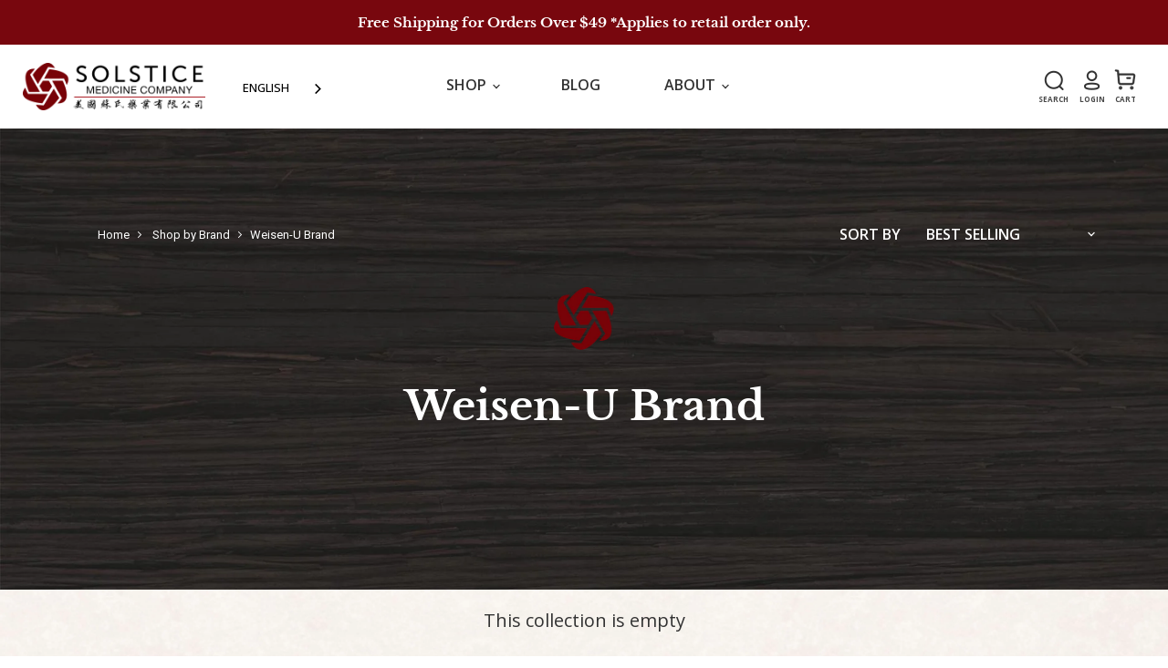

--- FILE ---
content_type: text/css
request_url: https://solsticemed.com/cdn/shop/t/59/assets/custom.css?v=132550578652571711151729874560
body_size: 22957
content:
/** Shopify CDN: Minification failed

Line 2771:66 Unexpected bad string token
Line 2771:67 Unterminated string token
Line 4153:18 "dislay" is not a known CSS property
Line 4802:29 Expected identifier but found whitespace

**/
@import url('https://fonts.googleapis.com/css2?family=Roboto:wght@400;500;700&display=swap');
@import url('https://fonts.googleapis.com/css2?family=Poppins:wght@300;400;500;600;700&display=swap');
@import url('https://fonts.googleapis.com/css2?family=Open+Sans:wght@400;500;600;700&display=swap');


button:focus, input[type="email"]:focus, input[type="text"]:focus, textarea:focus, a:focus{ outline:none !important; box-shadow:none !important; }
textarea{resize:none;}
img{max-width:100%;}
.form-field-input::placeholder {
  color: #878787;
 opacity:1 !Important;
}

.form-field-input:-ms-input-placeholder { /* Internet Explorer 10-11 */
 color: #878787;
  opacity:1 !Important;
}

.form-field-input::-ms-input-placeholder { /* Microsoft Edge */
 color: #878787;
  opacity:1 !Important;
}
p{
  font-family: Open Sans;
font-size: 18px;
font-weight: 400;
line-height: 1.7;
letter-spacing: 0px;
margin-bottom:30px !important;
}
.heading-level-1{
font-family: Libre Baskerville;
font-size: 60px;
font-weight: 700;
line-height: 1.25;
letter-spacing: 0px;
margin-bottom:40px;
}

.heading-level-2{
font-family: Libre Baskerville;
font-size: 55px;
font-weight: 700;
line-height: 1.4;
}

.heading-level-3, .tab-container .heading-level-3{
font-family: Libre Baskerville;
font-size: 50px;
font-weight: 700;
line-height: 1.5;
}
.heading-level-3a{
font-family: Libre Baskerville;
font-size: 44px;
font-weight: 700;
line-height: 1.5;
color:#000;
}
.tab-container .heading-level-3{ color:#fff; }
.heading-level-4{
font-family: Libre Baskerville;
font-size: 36px;
font-weight: 700;
line-height: 1.4;
letter-spacing: 0px;
margin-bottom:20px;
}

.heading-level-4a{
font-family: Libre Baskerville;
font-size: 32px;
font-weight: 700;
line-height: 1.6;
letter-spacing: 0px;
margin-bottom:30px;
color:#fff;
}
.heading-level-5{
font-family: Libre Baskerville;
font-size: 22px;
font-weight: 700;
line-height: 1.6;
letter-spacing: 0px;
text-align: center;
color:#fff;
}
.red-color{ color:#790308; }
.white-color{ color:#fff; }
.grey-color{ color:#333 !important; }
.button-primary, .button-secondary{
    font-family: 'Open Sans', sans-serif;
    font-size: 20px !important;
    font-weight: 700;
    line-height: 1.7;
    text-align: center;
    border-radius: 100px;
   
}
.button-secondary:before{
    background-image:url(logo-icon.png) !important;
    background-position: center !important;
	background-repeat: no-repeat !important;
    background-size: 26px !important;
	
  }
.button-primary:before{
    background-image:url(icon-w-btn.png) !important;
    background-position: center !important;
	background-repeat: no-repeat !important;
    background-size: 26px !important;
}
.button-primary:before, .button-secondary:before {
    width: 26px!important;
    height: 27px!important;
    content: "";
    display: inline-block;
    top: 0px!important;
    position: relative!important;
    opacity: 1 !important;
    background-color: #0000!important;
    margin-right: 8px!important;
    left: 0 !important;
    margin-bottom:-6px;
}
button.mdc-ripple-surface.mdc-ripple-upgraded:before {
    transform: none;
    position: relative;
    left: 0 !important;
}

.button-primary, .button-primary:hover, .white-icon-btn, .white-icon-btn:hover, .spr-button spr-button-primary, .spr-button spr-button-primary:hover{
   
    color:#fff !important;
    border:none !important;
}
.productitem--action-atc:before {
    display: none;
}
.white-icon-btn {
    padding-left: 55px;
    padding-right: 50px;
}
.button-secondary, .button-primary{ padding-left:55px; padding-right:55px;
border:none; box-shadow:none;
min-width:300px; position:relative; }
.button-secondary:hover{border:none !important; box-shadow:none;}
.button-secondary, .button-secondary:hover{

color:#790308; border:none; box-shadow:none;

}
.mdc-ripple-surface.mdc-ripple-upgraded:before {
    transform: scale(1) !important;
}
.site-header nav.site-navigation {
    margin-top: -70px;
  transition: all 0.5s ease-in-out;
}
.site-header .site-header-main-right {
     top: 0px;
}
.site-header.site-header-sticky--scrolled nav.site-navigation {
    margin-top: -58px;
    transition: all .5s ease-in-out;
}
.site-header .site-header-menu-toggle{ display:none; }
.site-header .site-header-menu-toggle--button{ padding:0px; }
.site-header .site-header-menu-toggle{ position:static; }
.site-header .site-navigation, .site-header .site-header-wrapper, .site-header .gm-menu-installed .gm-menu, .site-header .site-header-main{ background:#fff !important; }
.site-header .site-header-main {
    position: static!important;
    display: flex;
    align-items: center;
    margin:0 !important;
   
}
.gm-submenu.gm-mega.gm-submenu-bordered ul li a span {
    font-weight: 600;
}
.site-header .site-header-main-left, .site-header-main-right{
    position: relative;
    z-index: 1;
}
.site-header-sticky--scrolled .site-navigation-wrapper {
    position: static;
    display: block;
}
.site-header .site-navigation .gm-menu {
    padding-right:94px;
}
/*.site-header-sticky--scrolled nav.site-navigation {
    margin-top: -62px;
    transition: all 0.5s ease-in-out;
}*/
 .site-navigation-wrapper{
    margin-top: -60px;
    transition: all .5s ease-in-out;
    width: calc(100% - 300px);
    margin: 0 auto;
    background: none;
}
.site-header-sticky--scrolled .site-navigation-wrapper{  width: calc(100% - 300px);}
.site-navigation-wrapper .site-navigation .navmenu-depth-1 {
    display: flex;
    justify-content: end;
}
.site-navigation-wrapper .site-navigation .navmenu>li {
    padding: 0 20px;
    position: relative;
    z-index: 9;
}
.site-navigation-wrapper .site-navigation .navmenu li a, .site-mobile-nav .mobile-nav-content ul li a{
font-family: 'Open Sans', sans-serif !Important;
font-size: 16px !Important;
font-weight: 600 !Important;
line-height: 20px;
letter-spacing: 0px;
text-transform:uppercase;
}
.site-navigation-wrapper .site-navigation .navmenu li ul li a{ text-transform:none; }
.site-mobile-nav .mobile-nav-content ul li> a{text-transform:uppercase!Important;}
.mobile-nav-content .navmenu-submenu{ background:#790208 !important; }
.site-mobile-nav .mobile-nav-content .navmenu-submenu li>a{ color:#fff; }
.site-mobile-nav .mobile-nav-content .navmenu-submenu li .navmenu-link.navmenu-link-active{
    border-bottom: 1px solid rgba(255, 255, 255, 0.1);
}
.mobile-nav-content .navmenu-button-wrapper {
    background: #790208;
    color: #fff;
}
.site-navigation .navmenu-depth-2{ left:-40px; }
.site-navigation-wrapper .site-navigation .navmenu .navmenu-submenu{ border-radius:5px; box-shadow: 0px 5px 15px 0px rgba(0, 0, 0, 0.1); }
.site-navigation-wrapper .site-navigation .navmenu .navmenu-submenu li a {
    display: inline-block;
    padding: 20px 0 25px !important;
    border-bottom:1px solid #f2f2f2;
}
.site-navigation-wrapper .site-navigation .navmenu .navmenu-submenu li:last-child a{ border-bottom:none; }
.site-navigation-wrapper .site-navigation .navmenu li a{ color:#333; }
.site-navigation-wrapper .site-navigation .navmenu li .navmenu-submenu li{ text-align:center; }
.site-header .site-header-cart, .site-header-menu-toggle, .site-header .site-header-mobile-search-button{ height:auto; }
.site-header .site-header-menu-toggle--button .toggle-icon--bar{ height:3px; }
.site-header .site-header-logo{ margin:0px; }
.site-header i.fa.fa-search {
    font-size: 20px;
}
.site-header .site-header-cart{ right:0px; }
#shopify-section-static-slideshow .hero-brand-sec img {
    max-width: 360px;
}
#shopify-section-static-slideshow .hero-brand-sec{ margin-bottom:50px; }
#shopify-section-static-slideshow .slideshow-slide-content.text-align-center, .wholesale-home-wrap .slideshow-slide-content.text-align-center{
    max-width: 80%;
    text-align: center;
}
.wholesale-home-wrap .hero-brand-sec img {
    margin-left: -30px;
    max-width: 360px;
}
.wholesale-home-wrap .hero-brand-sec{ margin-bottom:50px; }
#shopify-section-static-slideshow p, .wholesale-home-wrap .slideshow-slide-content p{
font-family: Open Sans;
font-size: 28px;
font-weight: 400;
line-height: 1.5;
letter-spacing: 0px;
margin:0 0 20px 0;
}
.head-custom-search-bar {
    position: absolute;
    max-width: 100%;
    top:-200px;;
    padding: 25px;
    background: rgba(0, 0, 0, 0.7);
    transition:all 0.5s ease-in-out;
}
.head-custom-search-bar.active-search{ top:0px; transition:all 0.5s ease-in-out; z-index:9999; }
.head-custom-search-bar .live-search{
    max-width: 600px;
    margin: 0 auto;
}
.announcement-bar, .announcement-bar div {
    font-family:Libre Baskerville;
}
.head-custom-search-bar .hide-h-searh-btn {
    position: absolute;
    right: 10px;
    top: 5px;
    color: #fff;
}
.head-custom-search-bar .hide-h-searh-btn svg {
    width: 20px;
    height: 22px;
}
.quiz-wrap {
    background: #790208;
    padding:17px 0;
}
.quiz-wrap .row .center-quiz{
    align-items: center;
    justify-content: center;
    display:flex;
}
.quiz-wrap .row .heading-level-5 {
    display: inline-block;
    margin:0px 30px 0 0;
}
.productitem--image {
    width: 236px;
    height: 236px;
    background: #fff;
	border: 2px solid #ECECEC;
    padding: 0;
    box-sizing: border-box;
    margin:0 auto;
    display:flex;
    align-items:center;
    justify-content:center;
}
.bestseller_tag {
    position: absolute;
    top: 3px;
    left: 3px;
    z-index: 2;
    color: #000;
    background: #48EACF;
    padding: 5px 6px;
    border-radius: 30px;
    line-height: 1em;
    font-size: 14px;
}
.productitem--image img{ max-width:100%; }
.productitem, .productitem:hover{
    border: none;
    box-shadow: none;
}
 .productitem {
    padding: 0;
    background: none;
}
.productitem--title{
font-family: Libre Baskerville;
font-size: 18px;
font-weight: 700;
line-height: 1.44;
letter-spacing: 0px;
text-align: center;
color:#000;
margin-bottom:20px;
}
.featured-collection--content[data-layout=slideshow] .productgrid--item {
    width: calc(100% / 4 - 16px);
}
.featured-collection--content{ margin-bottom:65px; }
.productitem--price .money{
font-family: Open Sans;
font-size: 20px;
font-weight: 600;
line-height: 1.3;
letter-spacing: 0px;
text-align:center;
color:#656565;
}
.featured-collection--section, .collection-list--section, .blogposts--section{
    padding: 80px 0;
    position:relative;
}
.featured-collection--section:before, .blogposts--section:before{
    position: absolute;
    left: 0;
    top: 0;
    background: url(home-bg-1.jpg) 0 0 no-repeat;
    background-size: 100%;
    content: "";
    height: 360px;
    width: 100%;
}
.featured-collection--section:before{ height:320px; }
.blogposts--section:before{
  background: url(home-bg-5.jpg) 0 0 no-repeat;
    background-size: 100%;}
.productitem--price{text-align:center;}
.productitem--vendor {
    display: none;
}
.collection-list--container{ position:relative; z-index:1; }
.featured-collection--content .flickity-button {
    width: 64px;
    height: 64px;
    border-radius: 50%;
}
.collection-list--section:before {
    position: absolute;
    left: 0;
    top: 0;
    background: url(about-bg-4.jpg) 0 0 no-repeat;
    background-size: 100%;
    content: "";
    height: 360px;
    width: 100%;
}
.collection-list--section .collection--item-image img {
    width: 270px;
    height: 270px;
    border-radius: 50%;
    object-fit: cover;
    display: block;
    margin: 0 auto;
}
.collection-list--section .collection--item-title{
font-family: Libre Baskerville;
font-size: 24px;
font-weight: 700;
line-height: 1.83;
letter-spacing: 0px;
text-align: center;
color:#000;
}
.collection-list--section .collection--item {
    width: 100%;
}
.featured-brand-row .button-primary {
    min-width: 200px;
}

.home-leading-wrap .leading-right-content{
background: url(home-bg-2.jpg);
    background-size: cover;
    background-repeat: no-repeat;
    position: relative;
}
.home-leading-wrap {
    padding-bottom: 80px;
}
.home-leading-wrap p{ 
  color:#fff; 
}
.home-leading-wrap .leading-image img {
    height: 100%;
    width: 100%;
    object-fit: cover;
}
.home-leading-wrap .leading-right-content{ padding:40px; }
.home-leading-wrap .leading-brand-image img {
    max-width: 254px;
    display: block;
    margin-bottom: 30px;
}
.home-leading-wrap .heading-level-5.white-color {
    text-align: left;
    padding: 10px 0 20px;
}
.productitem--actions{ bottom:0 !important; }
.flickity-button .flickity-button-icon path {
    display: none;
}
.flickity-button.previous  .flickity-button-icon{ 
background:url(red-lt-arrow.png) center center no-repeat; 
width:33px;
height:24px;
background-size:33px;
}
.flickity-button.next .flickity-button-icon{ 
background:url(red-rt-arrow.png) center center no-repeat; 
width:33px;
height:24px;
background-size:33px;
}
.flickity-prev-next-button{ opacity:1; }
.lt-icon-head {
    text-align: left;
}
.featured-collection--content .flickity-button.previous {
    left: auto;
    right: 75px;
    top: -55px;
}
.featured-collection--content .flickity-button.next {
    right: 0;
    top: -55px;
}
.owl-arrows .owl-nav button {
    width: 64px;
    height: 64px;
    background: #fff !important;
    border-radius: 50%;
    box-shadow: 0 0 0 1px rgba(127,127,127,.05),0 2px 5px rgba(127,127,127,.5);
    transition: transform 150ms cubic-bezier(.4, 0, .2, 1),box-shadow 150ms cubic-bezier(.4, 0, .2, 1),opacity 150ms cubic-bezier(.4, 0, .2, 1);
}
.owl-arrows .owl-nav button.owl-prev{ margin-right:10px; }
.owl-arrows .owl-nav {
    position: absolute;
    right: 0;
    top: -110px;
}
.owl-arrows {
    padding-top: 25px;
}
.owl-arrows .owl-nav button.disabled{
    opacity:0.3;
    pointer-events:none;
}
.owl-arrows .owl-nav button.owl-prev span{
    background: url(red-lt-arrow.png) center center no-repeat;
    background-size: 33px;
}
.owl-arrows .owl-nav button.owl-next span{
    background: url(red-rt-arrow.png) center center no-repeat;
    background-size: 33px;
}
.owl-arrows .owl-nav button span{
width:100%;
height:100%;
display:flex;
font-size:0px !important;
}
.owl-arrows .owl-nav button:hover{
    transform: scale(1.125);
    box-shadow: 0 0 0 1px rgba(127,127,127,.05),0 3px 10px rgba(127,127,127,.5);
}
.center-btn-sec {
    text-align: center;
}
.center-btn-sec .button-primary {
    width: 300px;
}
.pxs-home-blog-wrap .blogposts--inner .article--excerpt-wrapper{width:100%;}
.pxs-home-blog-wrap .article--excerpt-content{
    background: url(product-content-bg.jpg);
    background-size: cover;
    background-repeat: no-repeat;
    position: relative;
}
.pxs-home-blog-wrap .article--excerpt-content {
    min-height: 160px;
}
.pxs-home-blog-wrap .article--excerpt-title{
font-family: Libre Baskerville;
font-size: 22px;
font-weight: 700;
line-height: 1.4;
letter-spacing: 0px;
text-align: left;
color:#fff;
margin:0px;
padding:15px 0;
}
.pxs-home-blog-wrap .article--excerpt-title:hover a{ color:#fff; }
.pxs-home-blog-wrap .article--excerpt-wrapper{ border:none; box-shadow:none; }
.blogposts--footer {
    margin-top: 50px;
}
.home-section--title{ margin-top:0px; }
.featured-brand-wrap{
    background: url(brand-bg.jpg);
    background-size:100%;
    padding:80px 0;
}
.featured-brand-wrap .brand-lt-sec{ text-align:center; }
.featured-brand-wrap .featured-brand-row {
    padding-top: 30px;
}
.featured-brand-wrap .featured-brand-row .button-primary.full-btn{
    width: 100%;
}
.brand-list {
    background: #fff;
    padding: 20px 30px 30px;
    border-radius: 15px;
    height:735px;
    overflow:auto;
    margin-bottom:30px;
}
.brand-list::-webkit-scrollbar {
  width:10px;
}
 
.brand-list::-webkit-scrollbar-track {
  box-shadow: inset 0 0 6px rgba(0, 0, 0, 0.1);
  border-radius:15px;
}
 
.brand-list::-webkit-scrollbar-thumb {
  background-color: #EEDAB1;
  border-radius:15px;
}
.brand-list ul li {
    display: block;
    width: calc(100% + 60px);
    margin: 0 -30px;
}
.brand-list ul li a{
font-family: Open Sans;
font-size: 20px;
font-weight: 400;
line-height: 2.2;
letter-spacing: 0px;
padding:0px 30px;
color:#333;
border-radius:0!important;
}
.brand-list ul li a:hover{ background:#790308; color:#fff; }
.brand-list .nav-pills .nav-link.active, .brand-list .nav-pills .show>.nav-link{ background:#790308; font-weight:700; color:#fff; }
.home-about-wrap {
	padding: 80px 0;
	
}
.h-abt-row {
    position: relative;
    padding: 30px 0 30px;
}
.h-abt-row:before {
    content: "";
    position: absolute;
    width: 240px;
    height: 560px;
    top: 0;
    left: -12%;
    background: url(home-bg-4.jpg);
    z-index: -1;
    background-size: cover;
}
.home-about-wrap .rte {
    padding-left: 30px;
}
.home-about-wrap .rte p:first-child{ margin-top:0px; }
.home-abt-head {
    text-align: center;
    max-width: 70%;
    margin: 0 auto;
}
.home-abt-head .heading-level-2{ margin-bottom:30px; }
.home-abt-head .leading-brand-image img {
	max-width: 226px;
	margin-bottom: 30px;
}
.home-abt-head p {
    text-transform: uppercase;
}
.h-brand-f-icon {
    max-width: 66px;
    margin-right: 15px;
}

.home-signup-form-wrap .button-primary{ width:270px; margin:0 auto; display:block; }
.home-signup-form-wrap {
    padding: 80px 0;
    background-repeat: no-repeat;
    position: relative;
}
.home-signup-form-wrap .pxs-newsletter-header{ margin:0px; max-width:100%; }
.home-signup-form-wrap:after {
    background: url(f-news-bg1.jpg);
    position: absolute;
    content: "";
    right: 0;
    top: 0;
    width: 50%;
    height: 100%;
    background-size:cover;
}
.home-signup-form-wrap:before {
    background: url(h-contact-bg.jpg);
    position: absolute;
    content: "";
    left: 0;
    top: 0;
    width: 50%;
    height: 100%;
    background-size:cover;
}
.home-signup-form-wrap .row {
    position: relative;
    z-index: 1;
}
.home-signup-form-wrap .pxs-newsletter-form-fields {
    display: block;
}
.home-signup-form-wrap .newsletter .newsletter-input {
    width: 100%;
    max-width: 100%;
}
.home-signup-form-wrap .newsletter .newsletter-submit {
    width: 100%;
    margin-left: 0;
}
.home-signup-form-wrap .pxs-newsletter-text p{
font-family: Libre Baskerville;
font-size: 26px;
font-weight: 700;
line-height: 1.7;
letter-spacing: 0px;
color:#333;
}
.home-signup-form-wrap .pxs-newsletter-text p strong{ color:#790308; }
.home-signup-form-wrap .contact-number{
font-family: Libre Baskerville;
font-size: 22px;
font-weight: 700;
line-height: 1.5;
margin-bottom:20px;
}
.home-signup-form-wrap .contact-number a{ color:#fff; text-decoration:none; }
.home-signup-form-wrap .contact-number .phone-icon{ max-width:23px; margin-right:15px; }
.home-signup-form-wrap .form-field-input, .contact-main-wrap .form-field-input{
border: 1px solid #C6B892;
background: #F3EEE9;
font-family: Open Sans;
font-size: 18px;
font-weight: 400;
line-height: 30px;
letter-spacing: 0px;
border-radius:100px;
padding:0.632rem 2rem;
}
.home-signup-form-wrap .form-field-input.form-field-textarea, .contact-main-wrap .form-field-input.form-field-textarea{ height:89px; border-radius:25px; min-height:89px; }
.form-field-title {
    display:none !Important;
}
.contact-main-wrap .form-field-input.form-field-textarea{ height:210px; }
.home-signup-form-wrap .contact-page-content .form-field {
    margin-bottom: 0.8rem;
}
.home-signup-form-wrap .pxs-newsletter {
    max-width: 452px;
    margin: 0 auto;
    padding: 0;
}
.home-signup-form-wrap .contact-page-content {
    padding: 0;
    max-width: 452px;
    margin: 0 auto;
    text-align:center;
}
.home-signup-form-wrap .pxs-newsletter-content{ padding:0px; }
.home-signup-form-wrap .newsletter .form-field-input{ margin-bottom:36px; }
.pxs-brand-icon {
    text-align: center;
    margin-bottom: 30px;
}
.pxs-brand-icon img{ max-width:72px; }
.site-footer-wrapper{
 padding-bottom:1.4rem;
}
.site-footer-wrapper .site-footer-block-menu .navmenu .navmenu-item{
    font-size: 16px !important;
    font-weight: 600;
    line-height: 2;
    display: block;
    margin-bottom: 15px;
}
.site-footer-wrapper .site-footer-block-menu .navmenu .navmenu-item a:hover{color:#790208;}
.site-footer-information {
    border-top: 1px solid #DCDCDC;
    padding-top: 1rem;
    margin-top:40px;
}
.site-footer-wrapper .site-footer-block-item{ margin-right:2.5rem; }
.site-footer-wrapper .site-footer-block-item:nth-last-child(2) {
    border-right:none;
    padding-right:1.25rem;
    margin-right:2.5rem;
}
.site-footer-wrappe .social-link{ width:36px; height:36px;}
.site-footer-wrapper .social-link svg {
    position: relative;
    display: inline-block;
    width: 36px;
    height: 36px;
}
.site-footer-wrapper{ margin:0px; }
.site-footer-wrapper .social-link:before{ display:none; }
.site-footer-block-title{ font-size:24px; font-weight:700; padding-bottom:2rem; font-family:"Libre Baskerville", serif; }
.footer-copy-text{ 
  display:flex; text-transform:uppercase;
  align-items:center; 
  justify-content:center; 
  color:#333; 
  font-size:14px; 
  font-weight:500;
  font-family: Open Sans;
  margin-bottom:0px !important;
  flex-direction:column;
}
.footer-copy-text .f-logo-icon {
    width: 18px;
    margin-right: 5px;
}
.productitem--badge.badge--soldout {
    display: none;
}

/* about page css start here */
.inner-hero{
    padding: 80px 0;
    background-size: cover !important;
}
.about-sec-wrap-1{ padding:110px 0 100px 0; position:relative; }
.heeading-head {
    margin-bottom: 60px;
}
.heeading-head.center {
    text-align: center;
}
.about-sec-wrap-1 .abt-logo {
    max-width: 226px;
    margin-bottom: 50px;
}
.about-sec-wrap-1 .abt-col-row{padding:0 15px;}
.about-sec-wrap-1 .abt-content-sec {
    padding:42px;
    display:flex;
    align-items:center;
   
}
.about-sec-wrap-1 .abt-image-sec {
    padding: 0; margin-right:-1px;
}

.about-sec-wrap-1 .abt-content-sec p:last-child{
    margin:0px !important;
}
.light-bg .abt-col-row:nth-child(even) .abt-content-sec p{color:#fff;}
.light-bg .abt-col-row:nth-child(odd) .abt-content-sec, .black-bg .abt-col-row:nth-child(even) .abt-content-sec{
    background: url(about-bg-3.jpg);
	background-size:cover;
	background-repeat: no-repeat;
}
.light-bg .abt-col-row:nth-child(odd) .abt-content-sec, .abt-dark-wrap .abt-col-row:nth-child(odd) .abt-content-sec{ order:1; }
.light-bg .abt-col-row:nth-child(odd) .abt-image-sec, .abt-dark-wrap .abt-col-row:nth-child(odd) .abt-image-sec{ order:2; }
.about-section-3 .black-bg .abt-col-row:nth-child(even) .abt-content-sec{ order:1; }
.about-section-3 .black-bg .abt-col-row:nth-child(even) .abt-image-sec{ order:2; }
.light-bg .abt-col-row:nth-child(even) .abt-content-sec, .black-bg .abt-col-row:nth-child(odd) .abt-content-sec{
    background: url(about-bg-2.jpg);
    background-size:cover;
    position: relative;
}
.abt-dark-wrap .abt-col-row:nth-child(odd) .abt-content-sec p{ color:#fff; }
.light-bg, .black-bg {
    position: relative;
}
.light-bg:before {
    background: url(about-bg-1.jpg) 0 0 no-repeat;
}
.black-bg:before {
    background: url(about-bg-4.jpg) 0 0 no-repeat;
}
.light-bg:before, .black-bg:before{
	position: absolute;
    left: 0;
    top: 0;
	content: "";
    height:420px;
    width: 100%;
	background-size:cover;
    z-index:-1;
}
.about-section-3 .black-bg:before{ background: url(about-bg-6.jpg) 0 0 no-repeat; background-size:cover;}
.about-section-2 .black-bg:before{ height:600px; }
.about-section-2 .heeading-head{ margin-bottom:90px; }
.about-sub-content p{
font-family: Libre Baskerville;
font-size: 24px;
font-weight: 700;
line-height: 1.7;
letter-spacing: 0px;
color:#fff;
text-align:center;
}
.light-aboutcontent ul li{
font-family: Open Sans;
font-size: 18px;
font-weight: 400;
line-height: 1.8;
letter-spacing: 0px;
color:#333;
margin-bottom:5px;
}

.about-section-4 .about-sec-wrap-1 .abt-logo {
    max-width: 226px;
    margin-bottom: 0;
}
.about-section-4 .black-bg:before{ height:500px; }
.light-aboutcontent{ 
 padding:42px;
 background: url(about-bg-7.jpg) 0 0 no-repeat;
 background-size:cover;
}
.site-footer-wrapper{ border-top:1px solid #dcdcdc; }
.abt-col-row .abt-image-sec img {
    height: 100%;
    object-fit: cover;

}
i.gm-icon.fa.fa-shopping-cart {
    display: none;
}
.about-sub-content {
    margin-bottom: 70px;
}
.about-hero {
    height: 750px;
    display: flex;
    align-items: center;
}
/* Best seller page css start here */
.productitem--actions{ position:static !important; opacity:1 !important; visibility:visible !important; }
.collection-mobile-bnr{ display:none; }
.best-seller-hero-wrap{ height:600px; display:flex; align-items:center; background-position:bottom center !important; }
.p-font-24 p{
font-family: Open Sans;
font-size: 24px;
font-weight: 400;
line-height: 2;
letter-spacing: 0px;
color:#fff;
}
.productgrid--wrapper .productgrid--items .productgrid--item{ padding:25px 0px; }
.custom-filter .utils-sortby-title, .custom-filter .form-field-select{
font-family: Open Sans;
font-size: 16px;
font-weight: 600;
line-height: 1.5;
letter-spacing: 0px;
color:#fff;
text-transform:uppercase;
text-align:left;
}
.productgrid--wrapper{ position:relative; }
.custom-filter {
    background: 0 0;
    padding: 0;
    position: absolute;
    right: 0;
    width: 290px;
    top: 30px;
}
.productitem--info{ background:none; }
select:focus{outline:none !important; box-shadow:none !important; }
.custom-filter .utils-sortby-select option {
    color: #333;
}
.custom-filter .productgrid--utils.utils-sortby {
    padding: 0;
    background:none;
}
.custom-filter .utils-sortby-select svg {
    color: #fff;
}
div#shopify-section-static-best-seller-collection {
    margin: 0;
    padding:60px 0;
    min-height:400px;
}
.quiz-wrap .row .quiz-lt-sec .heading-level-5{ text-align:right; display:block; margin:0px; }
.quiz-wrap p{ color:#fff; margin:0px !important; }
.quiz-wrap .row .quiz-lt-sec{ padding-right:40px; text-align:right; }
.quiz-wrap .quiz-rt-sec {
    margin-top: 5px;
}
.best-seller-brand-logo {
    max-width: 260px;
    margin-bottom: 30px;
}

#shopify-section-featured-brand-slider{ background:#f6f6f6; }
#shopify-section-featured-brand-slider .featured-items{
    position: relative;
    z-index: 1;
}
#shopify-section-featured-brand-slider .featured-items .featured-item-lt-sec{ background:#fff; }
.featured-items .featured-item-lt-sec {
    background: #f6f6f6;
    padding: 60px;
        display: flex;
    align-items: center;
    justify-content:center;
}
.featured-items .featured-item-lt-sec img{ width:auto; }
.featured-items .featured-item-rt-sec{
    background: url(about-bg-2.jpg);
    background-size: cover;
    position: relative;
    padding: 60px;
}
.featured-items p{ color:#fff; }
.featured-items .button-secondary{
    width: 276px;
   /* background-position: 86px center !important;*/
}
.owl-arrows.red-owl-arrows .owl-nav button{
background:#790208 !important;
opacity:1 !important;
}
.owl-arrows.red-owl-arrows .owl-nav button.owl-prev span {
    background: url(prev-w-arrow.png) center center no-repeat;
    background-size: 31px;
}
.owl-arrows.red-owl-arrows .owl-nav button.owl-next span {
    background: url(next-w-arrow.png) center center no-repeat;
    background-size: 31px;
}
.owl-arrows.red-owl-arrows .owl-nav button.owl-prev.disabled span{
    background: url(prev-r-arrow.png) center center no-repeat;
    background-size: 31px;
    
} 
.owl-arrows.red-owl-arrows .owl-nav button.owl-next.disabled span {
    background: url(next-r-arrow.png) center center no-repeat;
    background-size: 31px;
    
}
.featured-items .owl-arrows.red-owl-arrows{ padding-top:0px; }
.featured-items .owl-arrows .owl-nav {
    top: -140px;
}
.owl-arrows.red-owl-arrows .owl-nav button.owl-prev.disabled, .owl-arrows.red-owl-arrows .owl-nav button.owl-next.disabled{background:rgba(121, 2, 8, 0.3) !important;}

.faq-wrap-1{ padding:100px 0; }
.faq-content-1 {
    padding: 0 0 0 40px;
    background: url(about-bg-7.jpg) 0 0 no-repeat;
    background-size: cover;
}
.faq-content-1 .row{ align-items:center; }
.faq-content-1 ul{ padding:0; margin:0px; }
.faq-content-1 ul li{
font-family: Libre Baskerville;
font-size: 20px;
font-weight: 400;
line-height:2;
letter-spacing: 0px;
text-align: left;
list-style:none;
margin:35px 0;
background:url(logo-icon.png) left 0 no-repeat;
padding-left:70px;
background-size:40px;
}
.faq-content-1 ul li a{ color:#333; }
.faq-content-sec-2{ padding:70px 0 100px; }
.faq-head-sec-2{ padding:50px 0; background:url(about-bg-4.jpg) 0 0 no-repeat; background-size:cover; }
.faq-content-sec-2 table td, .faq-content-sec-2 table th, .faq-content-sec-2 ul li{
    font-family: Open Sans;
    font-size: 18px;
    font-weight: 400;
    line-height: 1.7;
    letter-spacing: 0;
	text-align:center;
	padding:20px;
    width:50%;
}
.faq-content-sec-2 ul li{ width:100%; text-align:left; padding:0px; line-height:1.9; }
.faq-content-sec-2 table {
    margin: 50px 0;
    width: calc(100% - 120px);
      margin-left: 120px;
}
.faq-content-sec-2 table tr{ border-bottom:2px solid #F3EEE9 }
.faq-content-sec-2 table th:last-child, .faq-content-sec-2 table td:last-child{ border-left:2px solid #F3EEE9}
.faq-content-sec-2 table th{ background:#F3EEE9; font-weight:700; }
.faq-head-sec-2 .h-brand-f-icon {
    margin-right: 50px;
}
.faq-content-sec-2 ul, .faq-content-sec-2 p {
    padding-left: 120px;
}
hr {
    margin: 30px 0;
    opacity: 1;
    background: #F3EEE9;
}
.faq-content-sec-2 ul {
    margin-left: 40px;
    margin-bottom: 30px;
}
ul.number-list {
    list-style: decimal;
}
.faq-main-wrap .card-header {
    background:url(faq-q-bg.jpg) 0 0 no-repeat;
	background-size:cover;
    border: none;
    padding: 40px 0;
}
.faq-main-wrap .card:first-child .card-header{ padding-top:70px; }
.faq-main-wrap .card:last-child .card-header{ padding-bottom:70px; }
.faq-main-wrap .card{ border:none; }
.faq-main-wrap .card .card-header .collapsed:after, .faq-main-wrap .card .card-header a[aria-expanded="true"]:after{
  content:"";
  background:url(plus-icon.png) 0 0 no-repeat;
  background-size:54px;
  width:54px;
  height:54px;
  display:inline-block;
  position:relative;
  transition:all 0.5s ease-in-out;
  margin-left:30px;
 }
.faq-main-wrap .card .card-header a[aria-expanded="true"]:after{
background:url(minus-icon.png) 0 0 no-repeat;
background-size:54px;
}
.faq-main-wrap .card-header a {
	display: flex;
	align-items: center;
	font-family: Libre Baskerville;
	font-size: 32px;
	font-weight: 700;
	line-height: 1.5;
	letter-spacing: 0px;
    color:#333;
    text-decoration:none;
}
.faq-main-wrap  .card-body {
    padding: 60px 0 80px 80px;
}
.go-top {
    position: fixed;
    bottom: 13%;
    right: 0;
    padding: 20px;
    display: none;
    cursor: pointer;
    -webkit-font-smoothing: antialiased;
}

.go-top-text {
    position: absolute;
    width: 65px;
    right: 10px;
}
.contact-main-wrap{ 
  padding:80px 0 60px;
  background:url(contact-light-bg.jpg) 0 0 no-repeat;
  background-size:cover;
}
.contact-head .brand-f-icon {
    width:60px;
    margin-bottom:30px;
}
.contact-main-wrap .button-primary{ min-width:270px; }
.contact-main-wrap .contact-page-content{ max-width:940px; }
.contact-main-wrap .form-field-input{ background:#fff; border-color:#DED4B7; }
.contact-inquires-wrap{
    padding: 80px 0;
}
.contact-inquires-wrap .heading-level-2{ margin-bottom:30px; }
.contact-inquires-wrap .heading-level-5{ font-size:26px; }
.contact-inquires-wrap .contact-inquires-row {
    padding-top: 180px;
}
.contact-icon, .contact-mail-icon{
    text-align: center;
    margin-bottom: 60px;
}
.contact-section-3 p{

font-size: 20px;
font-weight: 400;
line-height: 1.7;
letter-spacing: 0px;
font-family: Open Sans;
}
.contact-section-3 p strong{ font-weight:700; color:#000; font-family: Libre Baskerville; font-size:22px; padding-right:15px; }
.contact-section-3 p a{ color:#790208; }
.contact-add-icon {
    margin-bottom: 30px;
}
.address-info {
    margin: 70px 0;
}
.contact-section-3 iframe {
    width: 100%;
    height: 100%;
}
.contact-map-wrap{ position:relative; }
.contact-map-wrap .col-md-6{ padding:0px; }
.contact-map-wrap:after {
    background: url(f-news-bg1.jpg);
    position: absolute;
    content: "";
    left: 0;
    top: 0;
    width: 50%;
    height: 100%;
    background-size:cover;
    z-index:-1;
}
.c-lt-inq-sec .contact-icon {
    max-width: 67%;
}
.contact-map-wrap .pxs-map{ margin:0px; }
.contact-map-wrap .row {
    align-items: center;
}
.productitem--action-trigger.productitem--action-atc {
    min-width: 200px;
}


.blogposts--footer a.button-primary.white-icon-btn {
    min-width: 340px;
}
/* product page css start here */
.template-product #site-main {
    
    padding-top: 20px;
    margin-bottom: 0;
    background:url(best-seller-1.jpg) 0 0 no-repeat;
    background-size:cover;
}
.template-product #site-main iframe#myiframe{display:none;}
.breadcrumbs-container a, .breadcrumbs-container span{
font-family: 'Roboto', sans-serif;
font-size: 13px;
font-weight: 400;
line-height:1.2;
letter-spacing: 0px;
}
.breadcrumbs-container span{color:#000;}
.product-gallery--image-background{ 
  background:#fff;
  width: 480px;
    height: 480px;
    margin: 0 auto;
    border-radius: 50%;
    overflow:hidden;
}
.template-product .tab-container input[name="tab-control"] {
    display: none;
}
.product-main-description{ position:relative; padding:0 0 70px 0; margin-top:70px; }
.product-main-description:before{
    content:"";
    position:absolute;
    left:0px;
    top:0px;
    background: url(about-bg-4.jpg) 0 0 no-repeat;
    background-size: cover;
    width:100%;
    height:370px;
    z-index:-1;
}
.product-main-description:after{
    content:"";
    position:absolute;
    left:0px;
    top:77px;
    background:#595959;
    width:100%;
    height:1px;

}
.product-main-description .tab-container .tabs {
	display: flex;
	flex-direction: initial;
	justify-content: center;
	align-items: center;
    padding:0px;
    box-shadow:none;
}
.product-main-description .tab-container .tabs li{ width:auto; flex: initial; }
.product-main-description .tab-container .tabs li label{
	font-family: 'Roboto', sans-serif;
	font-size: 16px;
	font-weight: 700;
	line-height: 2;
	letter-spacing: 1px;
	margin: 0 5px;
    color:#fff;
    text-transform:uppercase;
    padding:22px 20px 24px;
}
.tab-container input[name=tab-control]:nth-of-type(1):checked~ul>li:nth-child(1)>label, .tab-container input[name=tab-control]:nth-of-type(2):checked~ul>li:nth-child(2)>label, 
.tab-container input[name=tab-control]:nth-of-type(3):checked~ul>li:nth-child(3)>label, .tab-container input[name=tab-control]:nth-of-type(4):checked~ul>li:nth-child(4)>label{
    cursor: default;
    color: #fff;
    background: url(tab-menu-bg.png) 0 0 repeat-x;
    
}

.tab-container .slider .indicator{ height:0px; }
.pro-desc-title {
    text-align: center;
    margin:107px 0 180px;
}
.pro-desc-title img {
    max-width: 80px;
}
.pro-desc-title .h-lt-icon {
    margin-right: 40px;
}
.pro-desc-title .h-rt-icon {
    margin-left: 40px;
}
.tab-container p, .tab-container div, .tab-container ul li, .tab-container table{
font-family: 'Roboto', sans-serif;
font-weight: 400;
color:#000;
font-size:18px;
line-height:1.7;
}
.product-recommendations--section {
    position: relative;
    padding: 90px 0px;
}
.product-recommendations--section:before {
    background: url(home-bg-5.jpg) 0 0 no-repeat;
    background-size: 100%;
    position:absolute;
    content:"";
    left:0; top:0;
    width:100%;
    height:360px;
    z-index:-1;
}
.product-recommendations--section .product-section--container {
    margin-top: 0;
}
.product-recommendations--section .product-section--content {
    margin-top:2.5rem;
}

.shop-footer-section .button-primary{ width:390px; }
.shop-footer-section .home-signup-form-wrap:before{ right:0; left:auto; }
.shop-footer-section .home-signup-form-wrap:after{ right:auto; left:0; }
.shop-footer-section p{
font-family: Libre Baskerville;
font-size: 22px;
font-weight: 700;
line-height: 1.8;
letter-spacing: 0px;
}
.shop-footer-section .footer-contact-form p{ color:#fff; }
.quiz-pro-section .quiz-wrap{ background:#fff; padding:30px 0; }
.quiz-pro-section .quiz-wrap .heading-level-5{ color:#790208; }

.product--section .product-title{
font-family: Libre Baskerville;
font-size: 36px;
font-weight: 700;
line-height: 1.7;
letter-spacing: 0px;
margin-bottom:12px;
color:#000;	
}
.product--section .spr-badge-caption{
font-family: 'Roboto', sans-serif;
font-size: 16px;
font-weight: 400;
line-height:1.2;
letter-spacing: 0px;
color:#000;
}
.product--section .product-vendor{
font-family: 'Roboto', sans-serif;
font-size: 16px;
font-weight: 400;
line-height:1.2;
letter-spacing: 0px;
float:left;
}
.product--section .product-pricing{ margin:30px 0; }
.product--section .product-pricing span{
font-family: 'Roboto', sans-serif;
font-size: 40px;
font-weight: 700;
line-height:normal;
letter-spacing: 0px;
color:#333;
}
.product--section .spr-icon, .product--section .spr-icon.spr-icon-star-empty{color:#790208; opacity:1; }
.product-reviews--content .spr-icon.spr-icon-star-empty{opacity:1;}
.product-reviews--content .spr-form .spr-form-review-rating .spr-icon{ color:#790208; }
.product-reviews--content .spr-form .spr-form-review-rating .spr-icon{ height:auto; width:auto; }
aside.share-buttons {
    display: flex;
    align-items: center;
}
aside.share-buttons .share-buttons--list{ margin:0; }
aside.share-buttons .share-buttons--title{
font-family: 'Roboto', sans-serif;
font-size: 14px;
font-weight: 400;
line-height: 20px;
letter-spacing: 1px;
padding-right:15px;
color:#313131;
}
.share-buttons .share-buttons--button{ color:#878787; width:40px; height:40px; }
.share-buttons .share-buttons--button:hover{ color:#790208; }
.share-buttons--button:before{display:none;}
.form-field-select-wrapper select, .product-form--atc .form-field #product-quantity-input, .cart--section .form-field .form-field-number{
    font-family: 'Poppins', sans-serif;
    font-size: 24px;
    font-weight: 400;
    line-height: 1.5;
    letter-spacing: 0;
    border-color: #e2e2e2;
    border-radius: 100px;
    padding: 11px 20px;
    text-align: center;
}
.spr-container .spr-content .spr-form input.spr-form-input, .spr-container .spr-content .spr-form textarea.spr-form-input{
    border: 1px solid #c6b892;
    background: #f3eee9;
    font-family: Open Sans;
    font-size: 18px;
    font-weight: 400;
    line-height: 30px;
    letter-spacing: 0;
    border-radius: 100px;
    padding: .632rem 2rem;
}
.spr-container .spr-content .spr-form textarea.spr-form-input{ max-height:200px; border-radius:20px; }
.form-field-input:not(.live-search-form-field):focus, .product-reviews--content .spr-form .spr-form-input-email:not(.live-search-form-field):focus, .product-reviews--content .spr-form .spr-form-input-text:not(.live-search-form-field):focus, .product-reviews--content .spr-form .spr-form-input-textarea:not(.live-search-form-field):focus{ border-color:#790208 !important; }
.product-gallery--media-thumbnail[data-gallery-selected=true] {
    box-shadow: 0 0 0 1.5px #790208 !important;
}
.template-product .gallery-navigation--scroller {
    text-align: center;
    margin-top: 25px;
}
.template-product .breadcrumbs-container {
    margin-top: 1.75rem;
    margin-bottom: 2.8rem;
}
 div#shopify-section-static-product {
    overflow: hidden;
}
.site-footer-wrapper .site-footer-left{ width:100% !important; }
.featured-brand-wrap .brand-image img {
    width: 277px;
    height: 277px;
    border-radius: 50%;
	display:block;
	margin:0 auto;
}
.shop-footer-section .home-signup-form-wrap {
    padding: 110px 0;
}
.product-gallery--image-background img {
    padding: 0;
}
.ingredients-hero h1 {
    color: #790208;
}
.ingredients-hero p{ color:#333; }
.ingredient-collection-list .collection--item-image{ width:236px; overflow:hidden; display:flex; align-items:center; border-radius:50%; margin:0 auto; height:236px; background:url(ingred-bg.jpg); background-size:100%; }
.ingredient-collection-list .collection--item-image img{ width:100%; height:auto; }
.ingredient-collection-list .collection--item {
    padding: 30px 0 40px;
}
.ingredient-featured-wrap .featured-item-rt-sec{
    background: url(about-bg-3.jpg);
    background-size: cover;
    background-repeat: no-repeat;
}
.ingredient-featured-wrap .featured-item-rt-sec .button-primary{ width:85%; }
.ingredient-featured-wrap p, .ingredient-featured-wrap .heading-level-4a{ color:#3a3a3a; }
.ingredients-featured-thumb:before{ display:none; }
.ingredients-featured-thumb{ padding-top:0px; }
.ingredients-featured-thumb .collection--item{ padding:0px 0 30px; }
.ingredients-featured-thumb .collection--item-image{width:170px; height:170px;}
.ingredients-featured-thumb .collection--item-title{ font-size:18px; }
.ingredients-featured-thumb .home-section--content {
    margin-top: 0;
}
.ingredient-featured-wrap{padding-bottom:50px;}
.single-ingredients{ padding:100px 0; }
.single-ingredients .heading-level-2 {
    display: flex;
    align-items: center;
    justify-content: center;
    flex-direction: column;
    margin-bottom: 60px;
}
.single-ingredients .h-brand-f-icon {
    margin: 0 0 30px;
}
.single-ingredients .center-btn-sec .button-primary {
    width: 360px;
    margin-top:50px;
}
.single-ingredients {
    padding: 80px 0 20px;
}

.single-collection-hero .collection-hero-wrap {
    margin: 0;
    background: url(cordyceps-1.jpg) 0 0 no-repeat;
    background-size: cover!important;
    position: relative;
    min-height: 672px;
    display: flex;
    align-items: center;
}
.single-collection-hero .collection-hero-wrap .row{ align-items:center; }
.single-collection-hero .collection--image {
    position: absolute;
    right: 0;
    height: 100%;
    display: flex;
    align-items: center;
}
.ing-collec-wrp{ padding:60px 0; margin-top:0px; }

.benefits-wrap{ padding:80px 0 50px; }
.benefits-wrap .ing-lt-image-col {
    width: 236px;
    border-radius: 50%;
    margin: 0 auto;
    height: 236px;
    background: url(ingred-bg.jpg);
    background-size: 100%;
    float: left;
    display: flex;
    align-items: center;
    justify-content: center;
    margin-right: 50px;
        overflow: hidden;
}

.benefits-wrap p{ line-height:2; }
.ing-heeading-head .heading-level-2 {
    margin-bottom: 35px;
}
.ing-collec-wrp .custom-filter{
    display: none ;
}
.single-collection-hero p{ line-height:2; color:#fff; }
.single-collection-hero .collection-rt-image {
    right: 0;
    position: absolute;
    height: 100%;
    display: flex;
    align-items: center;
    top: 0;
    max-width:50%;
}
.single-collection-hero .breadcrumbs-container{padding:0px; margin-top:0;}
.single-collection-hero .breadcrumbs-container a{ color:#fff; }
.ing-collec-wrp.light-bg:before{ height:370px; }
.collection-hero-wrap .heading-level-1{ font-size:60px; }
.collection-hero-wrap .collection-rt-image1 {
    text-align: right;
}
.brands-slider .featured-items .featured-item-rt-sec{
    background: url(about-bg-3.jpg);
    background-size: cover;
    background-repeat: no-repeat;
}
.brands-slider .featured-items .heading-level-4a{color:#790208;}
.brands-slider .featured-items p{color:#333;}
.all-brands-wrap{ padding-bottom:60px; }
.all-brands-wrap ul.nav-ul-tabs {
    padding: 0;
    list-style: none;
   
}
.all-brands-wrap ul.nav-ul-tabs li{ 
 font-family: 'Roboto', sans-serif;
 font-size: 20px;
font-weight: 400;
line-height: 1.5;
letter-spacing: 0px;
text-align: center;
display:inline-block;
}
.all-brands-wrap .brands-filter{ min-height:10px; }
.all-brands-wrap ul.nav-ul-tabs li a{ color:#fff; padding:28px 12px; text-decoration:none;  }
.all-brands-wrap ul.nav-ul-tabs li a.active{ background:url(li-tab-bg.png); }
.all-brands-wrap .black-bg:before{ height:369px; }
.all-brands-wrap .brands-filter-content {
    padding:60px 12px 20px 12px; 
}
.brandfirst-ltr-name{
font-family: 'Roboto', sans-serif;
font-size: 44px;
font-weight: 400;
line-height:1.4;
letter-spacing: 0px;
padding-bottom:40px;
}
.brands-filter-content .filter-brands-list ul {
    padding: 0;
    list-style: none;
    display:flex;
    flex-wrap: wrap;
}
.brands-filter-content .filter-brands-list ul li{
font-size: 20px;
font-weight: 400;
line-height: 2.5;
letter-spacing: 0px;
text-align: left;
flex: 0 0 auto;
width:25%;
}

.brands-filter-content .filter-brands-list ul li a{ color:#333; text-decoration:none; }
.brands-filter-content .filter-brands-list ul li a:hover{ color:#790208; }
div#shopify-section-static-collection{ margin:0px !important; }
.static-collection-hero{
 background:url(about-bg-4.jpg) 0 0 no-repeat;
 background-size:cover;
 padding:80px 0 170px 0;
}
.static-coll-head{ margin-top:50px; }
.static-coll-head .home-section--title{
display:flex;
flex-direction:column;
text-align:center;
margin:0px;
}
.static-coll-head  .h-brand-f-icon {
    margin: 0 auto;
    margin-bottom: 30px;
}
.static-brand-collec-wrap{ padding-bottom:80px; }
.static-brand-collec-wrap .productgrid--items{ margin-top:-160px; }
.static-brand-collec-wrap .productgrid--outer{ row-gap:0px; }
.static-collection-hero .breadcrumbs-container a{ color:#fff; }

.careers-sec-wrap-1 .abt-content-sec{
 background:url(about-bg-3.jpg);
}
.careers-sec-wrap-1 .abt-content-sec p{ font-size:20px; }
.careers-sec-wrap-1 .row{ padding:0 15px; }
.careers-sec-wrap-1{ padding:90px 0; }
.careers-sec-wrap-2{padding-top:0;}

.careers-sec-2{
background:url(about-bg-4.jpg) 0 0 no-repeat;
background-size:cover;
padding: 80px;
text-align: center;
}
.careers-sec-2 .heeading-head {
     margin-bottom: 50px;
}
.careers-sec-2 .email-address img {
    max-width: 56px;
}
.careers-sec-2 .email-address {
font-family: Libre Baskerville;
font-size: 24px;
font-weight: 700;
line-height: 34px;
letter-spacing: 0px;
}
.careers-sec-2 .email-address a{color:#fff;}
.careers-sec-2 .email-address a:hover{color:#790208;}
.blackbg-hero{
    background: url(about-bg-4.jpg) 0 0 no-repeat;
    background-size:cover;
}
.h-center {
    display: flex;
    align-items: center;
    justify-content: center;
    flex-direction: column;
}
.h-center .h-brand-f-icon{ margin:0 0 20px; }
.cart-table-header{ margin:0px; padding:0px; }
.cart-table-header li{
background: url(about-bg-4.jpg) 0 0 no-repeat;
background-size:cover;
border:none;
box-shadow:none;
font-family: Libre Baskerville;
font-size: 18px;
font-weight: 400;
line-height: 2;
letter-spacing: 0em;
color:#fff;
padding:0.5rem 1.25rem;
margin:0px;
}
.cart-table-header li .cart-item--image-wrapper {
    width: 60%;
}
.cart-table-header li .cart-item--content{
    width: 12%;
    text-align:center;
    padding:0px;
}
.cart-table-header li .cart-item--info {
    width: 16%;
    text-align: center;
    justify-content: center;
    padding:0px;
}
.cart--section {
    padding-top: 50px;
    padding-bottom: 80px;
}
.cart--section ul.cartitems--list li {
    border: none;
    box-shadow: none;
}
.cart--section .cart-item--content-title{ margin-top:0px; }
.cart--section .cart-item--content-title a{ color:#000; line-height:1.5; }
.cart--section .cart-item--content-price, .cart--section .cart-item--total{
font-size: 22px;
font-weight: 400;
line-height: 1.4;
letter-spacing: 0em;
color:#171C1D;
padding-top:10px;
font-family: Open Sans;
}
.cart--section .cart-item--price-title {
    font-weight: 400;
}
.cart-item--remove-link:before{background:#790208;}
.cart-item--remove-link, .cart-item--remove-link:hover{ color:#fff; }
.careers-sec-2 .heading-level-2 {
    text-transform: capitalize;
}
.cart-sb-total-footer .money{
	font-family: Open Sans;
	font-size: 32px;
	font-weight: 700;
	line-height:normal;
	letter-spacing: 0em;
}
.cart-sb-total-footer .sb-total-txt, .cart-shipping .shipping-check-txt{
font-family: Open Sans;
font-size: 14px;
font-weight: 400;
line-height:1.8px;
letter-spacing: 0em;
color:#939393;
}
.cart-shipping{ text-align:right; }
.cart-shipping .shipping-check-txt {
    font-style: italic;
    display: block;
    margin-bottom: 15px;
}
.cart-subtotal.cart-sb-total-footer {
    display: flex;
    align-items: center;
    justify-content: end;
}
.cart-shipping .cart-shipping-toggle {
    display: inline-block;
    line-height: 1.56;
    margin-bottom: 15px;
    font-family: Open Sans;
font-size: 16px;
  font-weight: 600;
}

.cart-shippingcalc-form .form-field-input{
    border: 1px solid #C6B892;
    background: #F3EEE9;
    font-family: Open Sans;
    font-size: 18px;
    font-weight: 400;
    line-height: 30px;
    letter-spacing: 0px;
    border-radius: 100px;
    padding: .632rem 2rem;
}
.cart-checkout-btn-sec .button-primary{
     order: 2;
}
.cart-checkout-btn-sec {
    display: flex;
    justify-content: end;
    align-items: center;
}
.m-cart-price-col{ display:none; }
.desk-cart-price-col {
    width: 180px;
    margin: 0 15px;
    text-align: center;
}
.cart-checkout-btn-sec .button-primary, .cart-shippingcalc-form .button-primary{
    font-size: 18px !important;
     max-width: 280px;
    min-width: 280px;
}
.cart-checkout-btn-sec .outline-btn{
 margin:0 15px 0 0;
 min-width:280px;
}
.outline-btn{
font-family: Open Sans;
font-size: 18px;
font-weight: 700;
line-height: 1.6;
letter-spacing: 0em;
text-align: center;
color:#790208;
border:2px solid #790208;
background:#fff;
transition:all 0.5s ease-in-out;
padding:.875rem 1.75rem;
border-radius:100px;
}
.outline-btn:hover{ background:#790208; color:#fff; }
.cart--section ul.cartitems--list li + li {
    border-top: 1px solid rgba(128,128,128,.16);
   
}
.cart-sb-total-footer .sb-total-txt{ padding-right:15px; }
#shopify-section-static-slideshow .hero-brand-sec img {
    margin-left: -30px;
}
.template-index section.site-footer-wrapper {
    border-top: none;
}
#shopify-section-static-best-seller-collection, .static-brand-collec-wrap, .ing-collec-wrp{background:url(best-seller-1.jpg); background-size:100%;}
#shopify-section-static-best-seller-collection.black-bg:before, .ing-collec-wrp.black-bg:before{z-index:initial; height:360px;}

.pagination--container .pagination--inner li{
font-family: Open Sans;
font-size: 20px;
font-weight: 600;
line-height: normal;
letter-spacing: 0px;
}
.pagination--container .pagination--inner li a{color:#790208;}

.pagination--container .pagination--inner li  .pagination--item{
    padding: 0;
    margin: 0;
    width: 43px;
    height: 43px;
    display: flex;
    align-items: center;
    justify-content: center;
	border-radius:50%;
}
.pagination--container .pagination--chevron-left svg {
    width: 18px;
    height: 18px;
    margin: 0 6px 0 0;
    
}
.pagination--container .pagination--chevron-right svg {
    width: 18px;
    height: 18px;
    margin: 0 6px 0 0;
}
.pagination--container .pagination--inner li.pagination--previous .pagination--item, .pagination--container .pagination--inner li.pagination--next .pagination--item{width:auto;}
.pagination--container .pagination--inner .pagination--active .pagination--item, .pagination--container .pagination--inner .pagination--active .pagination--item:hover{background:#790208; color:#fff;}
.pxs-blog-wrap1 .article--excerpt-wrapper{
    margin: 0;
}
.pxs-blog-wrap1 .article--excerpt-wrapper--featured:nth-child(even){ background:url(h-contact-bg.jpg) 0 0 no-repeat; background-size:cover; }
.pxs-blog-wrap1 .article--excerpt-wrapper--featured:nth-child(odd){ background:url(f-news-bg1.jpg) 0 0 no-repeat; background-size:cover; }
.pxs-blog-wrap1 .article--excerpt-wrapper--featured:nth-child(odd) a.article--excerpt-image {
    order: 1;
}
.pxs-blog-wrap1 .article--excerpt-wrapper--featured:nth-child(even) .article--excerpt-title:hover a{ color:#fff; }
.pxs-blog-wrap1 .article--excerpt-wrapper--featured:nth-child(odd) .article--excerpt-content{
    order: 2;
}
.pxs-blog-wrap1 .article--excerpt-wrapper--featured.article--excerpt-wrapper--has-image:nth-child(odd) .article--excerpt-image{right:0; left:0;}
.pxs-blog-wrap1 .article--excerpt-wrapper--featured {
    display: flex;
    align-items: center;
}
.pxs-blog-wrap1 .article--excerpt-wrapper--featured:nth-child(odd) .article--excerpt-title a, .pxs-blog-wrap1 .article--excerpt-wrapper--featured:nth-child(odd) .article--excerpt-title:hover a{color:#000;}
.pxs-blog-wrap1 .article--excerpt-button{ display:none; }
.pxs-blog-wrap1 .article--excerpt-wrapper--featured:nth-child(odd) p{color:#000;}
.pxs-blog-wrap1 .article--excerpt-wrapper--featured.article--excerpt-wrapper--has-image:nth-child(odd) .article--excerpt-content, .pxs-blog-wrap1 .article--excerpt-wrapper--featured.article--excerpt-wrapper--has-image:nth-child(odd) .article--excerpt-image{ position:static; }
.pxs-blog-wrap1 .article--excerpt-wrapper--featured .article--excerpt-title{font-size:44px; font-weight:700;}
.pxs-blog-wrap1 .home-section--title{
    margin-bottom: 60px;
}
.article--excerpt-content{ min-height:130px; }
.static-blog-custom-head{
  background:url(about-bg-4.jpg) 0 0 no-repeat; 
  background-size:cover;
  padding:60px 0 70px;
}
.static-blog-custom-head .leran-tags-filetr ul {
    padding: 0;
    list-style: none;
    margin: 0;
}
.static-blog-custom-head .leran-tags-filetr ul li{
font-family: Open Sans;
font-size: 16px;
font-weight: 700;
line-height: normal;
letter-spacing: 0px;
text-align: center;
padding:0 7px 10px 0;
display:inline-block;
}
.static-blog-custom-head .leran-tags-filetr ul li a{
	color:#333; 
	border-radius:100px; 
	padding:15px 30px;
    background:url(li-bg.jpg);
	text-decoration:none;
    display:block;
    transition:all 0.5s ease-in-out;
}
.static-blog-custom-head .leran-tags-filetr ul li.active a, .static-blog-custom-head .leran-tags-filetr ul li a:hover{ background:#790208; color:#fff; }
.static-blog-custom-head .blog-categories-head {
    margin-top: 60px;
}
.static-blog-wrap .blog--container{ padding-top:80px; padding-bottom:60px; }
.static-blog-wrap .blog--inner .article--excerpt-wrapper {
    margin-bottom: 20px;
}
.load-more-btn-sec {
    text-align: center;
    margin-bottom:40px;
}
.static-blog-wrap .static-blog-custom-head  .blog--container{ padding-top:0px; padding-bottom:0px; }
.pxs-blog-wrap1 .article--excerpt-wrapper--featured p:last-child {
    margin-bottom: 0 !important;
}
.static-article-main-wrp {
    background: url(best-seller-1.jpg);
    background-size: 100%;
    padding-bottom:80px;
}
.article-static-hero .breadcrumbs-container{ text-align:center; }
.static-article-content-wrp .article--container{ margin-top:0px; }
.static-article-content-wrp .article-hero-image {
    margin-top: -140px;
    margin-bottom:50px;
}
.article-static-hero .static-coll-head{ margin-bottom:30px; }
.static-article-main-wrp .article--pagination .article--pagination-chevron-left svg, 
.static-article-main-wrp .article--pagination .article--pagination-chevron-right svg{ transform:rotate(0deg); }
.static-article-main-wrp .article--pagination-item-left a, .static-article-main-wrp .article--pagination-item-right a {
    display: flex;
    align-items: center;
}
.static-article-main-wrp .article--pagination figure{ margin:0px; }
.static-article-main-wrp .article--pagination figure img {
    width: 150px;
    height: 116px;
    object-fit: cover;
    max-width: 150px;
}
.static-article-main-wrp .article--inner {
    max-width: 1016px;
}
.static-article-main-wrp .article--pagination .article--pagination-item-left  figure{ margin-right:15px; }
.static-article-main-wrp .article--pagination .article--pagination-item-right figure{ margin-left:15px; }
.article--pagination .article--pagination-chevron-left {
    position: absolute;
    left: -40px;
}
.static-article-main-wrp .article--pagination .article--pagination-chevron-right {
    margin-left: 10px;
    margin-right: -40px;
}
.static-article-main-wrp  .article--pagination-title{
font-family: Libre Baskerville;
font-size: 22px;
font-weight: 700;
line-height:1.64;
letter-spacing: 0px;
color:#000;
margin:0px;
font-style:normal;	
}
.static-article-main-wrp .article--pagination{ padding:0 30px; }
.article-custom-footer{ padding:40px; background:#fff; margin-top:60px; display:flex; }
.article-custom-footer .article--sidebar{ position:static; display:block; padding:0px; }
.article-custom-footer .article-footer-lt-sec, .article-footer-rt-sec{
    width: 50%;
}
.article-custom-footer .article--sidebar .share-buttons {
    margin-top: 0;
    display: flex;
    justify-content:end;
}
.article-custom-footer .share-buttons .share-buttons--button {
    background: #790208;
    color: #fff;
    border-radius: 50%;
}
.article-custom-footer .share-buttons .share-buttons--button:hover{ color:#fff; }
.static-article-main-wrp .article--pagination .article--pagination-item-left, .static-article-main-wrp .article--pagination .article--pagination-item-right{ max-width:48%; }
.article-custom-footer img.article-brand-f-icon {
    max-width: 181px;
}
.article-custom-footer aside.share-buttons .share-buttons--title{
font-family: Libre Baskerville;
font-size: 22px;
font-weight: 700;
line-height: 36px;
letter-spacing: 0px;
color:#333;
margin-right:20px;
}
.static-article-content-wrp .article--content, .static-article-content-wrp .article--content p, .static-article-content-wrp .article--content span, .static-article-content-wrp .article--content div{
font-family: Open Sans;
font-size: 20px;
font-weight: 400;
line-height: 1.9;
letter-spacing: 0px;
color:#000;
}
.static-article-content-wrp .article--content h2, .static-article-content-wrp .article--content h3, .static-article-content-wrp .article--content h4, .static-article-content-wrp .article--content h5, .static-article-content-wrp .article--content h6{
font-family: Libre Baskerville;
font-style: normal;
font-weight: 700 !important;
line-height: 50px;
letter-spacing: 0px;
margin-bottom:30px;
}
.static-article-content-wrp .article--content h2{
font-size: 36px;
line-height:1.4;	
}
.static-article-content-wrp .article--content h3{
font-size: 24px;
line-height:2;
}
.static-article-content-wrp .article--content h4{
font-size: 22px;
line-height:1.6;
}
.static-article-content-wrp .article--content h5{
font-size: 20px;
line-height:1.5;
}
.static-article-content-wrp .article--content h6{
font-size: 18px;
line-height:1.4;
}
.article-custom-footer .article--share-buttons {
    display: block;
}
.article-custom-footer .article--share-buttons,  .article-custom-footer .article--share-buttons .share-buttons{ margin:0px !important; }
.static-article-content-wrp .article--content h2 span, .static-article-content-wrp .article--content h3 span, .static-article-content-wrp .article--content h4 span, .static-article-content-wrp .article--content h5 span, .static-article-content-wrp .article--content h6 span{ font-family: Libre Baskerville; color:#790208; font-weight:700; }
.article-custom-footer .share-buttons {
    display: flex;
    align-items: center;
    justify-content:end;
}

.productitem--title{ min-height:80px; }
.site-footer-block-content a.social-link[title=Twitter] {
    display: none;
}
.shop-footer-section .footer-contact-form .button-primary{
    width: 100%;
    max-width: 460px;
}
.health-category-hero .heading-level-1{ line-height:1.5; }
.mopst-pop-pro-group{ max-width:1000px; margin:0 auto; }
.static-collection-hero nav.breadcrumbs-container span {
    color: #fff;
}
.pxs-home-blog-wrap .blogposts--inner .article--excerpt-wrapper .article-list-item {
    width: 100%;
}
.static-collection-hero .col-md-12{ position:relative; }
.static-collection-hero .custom-filter{ top:24px; }
.product--badge.badge--soldout {
    color: #fff !important;
    font-size: 15px !important;
    border-radius: 5px;
    padding: 10px;
    background: #790208;
}
.template-login .account-page p, .template-login .account-page h2, .template-login .account-page li, .Login .account-page p, .Login .account-page h2, .Login .account-page li { color:#fff; }
.layout--no-sidebar:not(.productgrid-listview) .productgrid--items.products-per-row-4 .productgrid--item{ margin-top:15px !important; }
/* account login page css start here */
.account-page-login, .wgs-hero-sec, .template-register .account-page{
    background: url(about-bg-4.jpg) 0 0 no-repeat;
    background-size: cover;
    padding: 30px 0;
    margin:0px;
}
.account-form {
    text-align: center;
}
.account-form .form-action-row .button-secondary {
    margin: 20px 0 0 0 !important;
}
.h-icon-head {
    display: flex;
    align-items: center;
    justify-content: center;
    flex-direction: column;
}
.h-icon-head .brand-f-icon {
    max-width: 72px;
    margin-bottom: 10px;
}
.account-page-login .forget-link, .account-page-login #customer_register_link{
	font-family: Libre Baskerville;
	font-size: 20px;
	font-weight: 700;
	line-height: 1.7;
	text-align: center;
	border-bottom:2px solid #fff;
	color:#fff;
}
.account-page-login .forget-link:hover{ color:#fff; }
.account-page-login .form-action-row{ text-align:center; }
.account-form .form-field-input, .wsg-proxy-container .wsg-zip input, .wsg-proxy-container .wsg-login-input, .wsg-proxy-container .wsg-input, .wsg-proxy-container select{
font-family: Open Sans !important;
font-size: 18px !important;
font-weight: 400 !important;
line-height: 30px;
letter-spacing: 0px;
padding:9px 20px;
color:#878787;
border-radius: 5px;
text-align: left;
}
.account-page .form-action-row--helper-item, .singup-btn-sec .form-action-row--helper-item, .singup-btn-sec .form-action-row--helper-item a,  .account-page .form-action-row--helper-item a{
font-family: Libre Baskerville;
font-size: 20px;
font-weight: 400;
line-height: 1.7;
letter-spacing: 0px;
text-align: center;
color:#fff;
}
.account-page .form-action-row--helper-item a{  font-weight: 700; }
.account-page #customer_login_link{ border-bottom:2px solid #fff; }
.inner-singup-sec {
    display: flex;
    align-items: center;
    justify-content: center;
    padding: 0 15px;
}
.account-page.wsg-proxy-container{ padding-top:0px }
.account-page.wsg-proxy-container label{ display:none; }
.account-page.wsg-proxy-container p a{ text-decoration:underline; }
.inner-singup-sec .brand-f-icon {
    max-width: 30px;
    margin-right: 10px;
}
.account-form .form-action-row--helper {
    margin: 15px 0 0 !important;

}
.account-page p, .account-page h2{color:#333;}
.account-page-content.account-form p a {
    color: #790208;
}
.account-page .my-account-sec{
    text-align: left;
}

.account-form .form-field-checkbox input{ position:static; width:20px; height:20px; opacity:1; }
.account-form .form-icon--checkbox{ display:none; }
.account-page .my-account-sec p a{ text-decoration:underline !important; }
.account-page .form-field-checkbox .form-field-title--inline {
    color: #333;
    font-family: Open Sans;
}
.account-page-addresses .account-page--column-half {
    margin: 0 auto;
    float: none!important;
    padding: 0 !important;
}
.account-page-addresses .account-address {
    border: 1px solid #fff !important;
    margin-bottom: 30px;
}
.account-page-addresses .account-address{ width:100%; }
.account-page-addresses .account-address-list li{ 
font-family: Open Sans;
font-size: 18px;
font-weight: 500;
line-height: 1.5;
letter-spacing: 0px;
text-align: center;
color:#333;
}
.mr-0{ margin-right:0px !important; }
.site-header-main-right li.site-header-links li a {
    font-size: 0;
}
.account-page h2{font-size:26px !important; margin-bottom:20px;}

.wsg-proxy-container h1{
    font-family: Libre Baskerville;
    font-size: 50px;
    font-weight: 700;
    line-height: 1.5;
	color:#fff;
	padding-top:70px;
	background:url(logo-icon.png) center top no-repeat;
	background-size:50px;
}
.wsg-proxy-container .btn, .wsg-update-cart .wsg-submit-copy {
    font-family: Open Sans,sans-serif;
    font-size: 20px!important;
    font-weight: 700;
    line-height: 1.7;
    text-align: center;
    border-radius: 100px;
    background-color:#790208;
    min-width: 280px;
	background-image: url(icon-w-btn.png);
    background-position: 30px center;
    background-repeat: no-repeat;
    background-size: 26px;
    color: #fff!important;
    padding:10px 55px 12px;
    padding-right: 50px;
    border:none;
    box-shadow:none;
}
.wsg-update-cart .wsg-submit-copy{ margin-top:15px; }
.account-page.wsg-proxy-container .wsg-proxy-container{ padding:80px 0 30px; }
.wsg-login-container{ max-width:550px !important; }
.wsg-login-container .btn{ margin-top:20px; }
.wsg-proxy-container p, .wsg-proxy-container h2, .wsg-proxy-container h3, .wgs-hero-sec p{ color:#fff;  }
.wgs-hero-sec p a{ color:#fff; text-decoration:underline; }
.wgs-black-head-bg {
    padding: 30px 0;
    background: url(about-bg-4.jpg) 0 0 no-repeat;
    background-size: cover;
    margin:0 -20px 40px;
}

.wsg-proxy-container p, .wgs-hero-sec p{
font-family: Libre Baskerville;
font-weight: 400;

}
.wsg-proxy-container p, .wgs-hero-sec p a{font-weight: 700;}
.wsg-proxy-container .h-icon-head .brand-f-icon, .wgs-hero-sec .h-icon-head .brand-f-icon{ max-width:50px; }
.register-frm-wrap{
    padding:0 20px 20px;
    margin-bottom: 0;
    background: url(best-seller-1.jpg) 0 0 no-repeat;
    background-size: cover;
	max-width:980px;
	
}
.register-frm-wrap label{
font-family: Open Sans;
font-size: 13px;
font-weight: 400;
line-height: 30px;
letter-spacing: 0px;
text-align: left;
color:#878787;
width:100%;
}
div#wsg-signup-container {
    padding: 60px 0;
}
.wsg-shipping-footer .button-primary{ min-width:390px; }

.wsg-reg-content-sec .reg-content-bx{
    background: url(about-bg-3.jpg);
    background-size: cover;
    background-repeat: no-repeat;
	padding:25px;
	text-align:center;
    height:100%;
}
.wgs-hero-sec{ padding-bottom:150px; }
.wsg-reg-content-sec .reg-col-title{
font-family: Libre Baskerville;
font-size: 20px;
font-weight: 700;
line-height: 1.7;
letter-spacing: 0px;
margin-bottom:20px;
color:#790208;
}
.wsg-reg-content-sec {
    margin-top: -115px;
}
.wsg-reg-content-sec p{
font-family: Open Sans;
font-size: 18px;
font-style: normal;
font-weight: 400;
line-height: 1.9;
letter-spacing: 0px;
text-align: center;
color:#333333;
margin:0px !important;
}
.wsg-reg-content-sec p strong{
font-weight: 600;
color:#790208;
}
.wsg-reg-content-sec p a{
font-weight: 700;
color:#790208;
text-decoration:none;
}
.wsg-reg-content-sec p span{font-weight: 600;}
.wsg-content {
    max-width: 900px;
    margin: 0 auto;
    margin-top: 50px;
}
.wgs-hero-sec .wsg-signup-link.wsg-center {
    margin-top: 25px;
}
.wsg-reg-content-sec .wsg-content p{font-family: Libre Baskerville; color:#000;font-size:20px; font-weight:700; } 
.quick-h-sec{
    padding: 70px 0;
    background: url(about-bg-4.jpg) 0 0 no-repeat;
    background-size: cover;
}
.quick-h-sec{ text-align:center; }
.quick-h-sec p{ 
font-family: Libre Baskerville;
font-size: 22px;
font-weight: 700;
line-height: 34px;
letter-spacing: 0px;
text-align: center;
color:#fff; 
}
.quick-h-sec .white-icon-btn{min-width:390px;}
.quick-h-sec .button-primary.white-icon-btn{
    margin-top: 20px;
}
#wsg-quick-order-form .wsg-spof-header {
    display: none;
}
div#wsg-quick-order-form {
    padding: 0;
}
div#wsg-quick-order-form .wsg-proxy-container{padding:80px 0;}

div#wsg-quick-order-form .wsg-variant-title a, .wsg-variant-price-area span{
font-family: Open Sans;
font-size: 16px;
font-weight: 400;
line-height: 1.6;
letter-spacing: 0px;
color:#000;
}
div#wsg-quick-order-form .quantity{
font-family: Poppins;
font-size: 16px;
font-weight: 400;
line-height: 1.5;
letter-spacing: 0em;
text-align: center;
border-radius:100px;
}
.wsg-collection-content .nav-menu a{
font-family: Open Sans;
font-size: 18px;
font-weight: 400;
line-height: 44px;
letter-spacing: 0px;
color:#000;
}
#spof-contents .spof-nav{ width:30%; border:1px solid #ececec; padding:15px; }
.wsg-table tr{ border-bottom:none !important; }
div#wsg-quick-order-form .wsg-col-header {
    border-bottom: 1px solid #ececec;
    padding-bottom: 15px;
    margin-bottom: 10px;
}
.h-desk{ 
  display:none;
  font-family: Open Sans;
font-size: 18px;
font-style: normal;
font-weight: 600;
line-height:2;
color:#000;
}
.collect-hide-image{display:none;}
.static-health-col-hero{background-size:cover !important;}
.static-health-col-hero .static-coll-head h1 {
    text-align: left;
}
.static-health-col-hero nav.breadcrumbs-container {
    padding-left: 0;
}
div#shopify-section-static-health-collection {
    margin: 0;
}
.static-brand-collec-wrap.static-health-collection-wrp .productgrid--items {
    margin-top: -130px;
}
.collection-hero-wrap .breadcrumbs-container span {
    color: #fff;
}
div#shopify-section-faq-hero .inner-hero {
    background-position: center top !important;
}
#shopify-section-ingredients-hero .inner-hero{ height:680px; }
.template-collection.Products .h-prod{display:none;}

button#shopify-privacy-banner-decline-button {
    border-color: #790208 !important;
    color: #790208 !important;
    font-weight: 600;
}
button#shopify-privacy-banner-accept-button {
    background: #790208 !important;
    border-color: #790208 !important;
    font-weight: 600;
}
div#shopify-privacy-banner-body-div p {
    margin: 0 !important;
}
div#shopify-privacy-banner-body-div p a{ color:#790208; }
.head-custom-search-bar span.search-icon svg path {
    color: #fff;
    stroke: #fff;
}
.privacy-policy-wrap{ padding:70px 0; }
.privacy-policy-content{
  background:url(privacy-policy-bg.jpg) 0 0 no-repeat; 
  background-size:cover;
  padding:80px;
}
.privacy-policy-content .heading-level-2 {
    margin-bottom: 40px;
}
.privacy-policy-content p a{ color:#ab2329; }
.privacy-policy-content .pp-content-row{ margin-bottom:90px; }
.privacy-policy-content .pp-content-row:last-child, .privacy-policy-content .pp-content-row:last-child p:last-child{ margin:0px !important; }

.productgrid--sidebar {
    padding-top: 40px;
}
.productgrid--sidebar ul.productgrid--sidebar-item.filter-group li a,  .productgrid--sidebar-item a {
    display: flex;
    line-height: 1.5;
    font-family: Open Sans;
}
.productgrid--sidebar .account-address-form.visible .form-icon--checkbox .checkmark, .productgrid--sidebar .filter-item:not(.filter-item--toggle-more) .checkmark, .productgrid--sidebar-item .filter-item:not(.filter-item--toggle-more) .checkmark {
    border-color: #790208 !important;
    width:20px;
    height:20px;
}
.productgrid--sidebar li.filter-item {
    margin-bottom: 18px;
    
}
.productgrid--wrapper .productgrid--filters {
    max-width: 215px;
    position: absolute ;
    left: -210px ;
    top: -64px ;
}
.productgrid--wrapper .productgrid--filters .filter-item--grid a:hover{color:#fff;}

.all-pro-filters .utils-filter {
    display: block;
    position: absolute;
    width: 140px;
    left: -170px;
    top: -5px;
}
.all-pro-filters .productgrid--utils.utils-sortby {
    width: 100%;
}
.modal--productgrid-filters .modal-content{ border:none; }
.product-form--atc button span {
    display: inline-block !important;
}
.quiz-page-wrap{ 
  padding:0px !important;
  margin:0px;
}
.quiz-page-wrap .page-content.rte {
    margin: 0 auto;
}
#shopify-section-static-all-collection1 .collection--section .productgrid--outer {
    grid-template-columns:auto !Important;
    grid-template-rows: auto auto !Important;
}
#shopify-section-static-all-collection1  .productgrid--sidebar {
    display: none;
}

.form-field-error{ border-color:#790208 !important; }
form.g-container label {
    display: none !important;
}
body form.g-container p {
    display: none !important;
    opacity: 0;
    margin: 0 !important;
    font-size: 0 !important;
}
.has-error input{ border-color:#790208 !important; background:#790208 !important; }
.classic-input{
    border: 1px solid #C6B892 !important;
    background: #F3EEE9 !important;
    font-family: Open Sans !important;
    font-size: 18px !important;
    font-weight: 400 !important;
    line-height: 30px !important;
    letter-spacing: 0px !important;
    border-radius: 100px !important;
    padding: 0.632rem 2rem !important;
    height:auto !important;
}
textarea.classic-input{ border-radius:25px !important; }
.globo-form-app .globo-form-control{ margin-bottom:0.8rem !important; }

.classic-button{
    font-family: 'Open Sans', sans-serif;
    font-size: 20px !important;
    font-weight: 700 !important;
    line-height: 1.7 !important;
    text-align: center;
    border-radius: 100px !important;
    padding:.865rem 1.75rem !important;
    width:270px;
}

.classic-button:before{
    background-image:url(icon-w-btn.png) !important;
    background-position: center !important;
	background-repeat: no-repeat !important;
    background-size: 26px !important;
	width: 26px!important;
    height: 27px!important;
    content: "";
    display: inline-block;
    top: 0px!important;
    position: relative!important;
    opacity: 1 !important;
    background-color: #0000!important;
    margin-right: 8px!important;
    left: 0 !important;
    margin-bottom:-6px;
}
.contact-map-wrap .pxs-map-container{ height:auto; }

.jdgm-all-reviews-widget, .jdgm-rev-widg {
    border: 2px solid #ececec;
    box-shadow: 1px 1px 1px #ececec;
}
.jdgm-widget-actions-wrapper a.jdgm-write-rev-link {
    background: #fff;
    color: #790208;
    text-decoration: none;
    padding: 10px 18px 13px;
    line-height: normal;
}
.jdgm-all-reviews-widget .jdgm-rev-widg__title {
    visibility: unset;
    font-size: 22px;
}
.jdgm-star{ color:#790208 !important; }
.jdgm-form-wrapper {
    max-width: 800px;
    margin: 0 auto !important;
    margin-top: 40px !important;
    margin-bottom: 40px !important;
}
#judgeme_product_reviews input[type="text"], #judgeme_product_reviews input[type="email"], #judgeme_product_reviews input[type="text"], #judgeme_product_reviews textarea{
    border: 1px solid #C6B892 !important;
    background: #F3EEE9 !important;
    font-family: Open Sans !important;
    font-size: 18px !important;
    font-weight: 400 !important;
    line-height: 30px !important;
    letter-spacing: 0px !important;
    border-radius: 100px !important;
    padding: 0.632rem 2rem !important;
    height: auto !important;
}
#judgeme_product_reviews textarea{ border-radius:25px !important; }
.jdgm-form-wrapper label {
font-family: Open Sans;
font-size: 16px;
font-weight: 400;
line-height: normal;
letter-spacing: 0px;
margin-bottom:10px;
}
.jdgm-form-wrapper input.jdgm-submit-rev.btn.btn_c.button {
    font-family: 'Open Sans', sans-serif;
    font-size: 18px;
    font-weight: 700;
    line-height: 1.7;
    text-align: center;
    border-radius: 100px;
    background: #790208;
    border: none;
    box-shadow: none;
    color: #fff;
    padding: 0.875rem 2rem;
    width: 100%;
    max-width: 280px;
    margin: 0 auto;
    display: block;
}
ul.account-address-list li {
    color: #333;
    font-size: 18px;
}
div#desc_popup div {
    display: none;
}
div#desc_popup  div#desc_title_wrapper {
    display: block;
}
div#desc_popup  #desc_close_icon {
    cursor: pointer;
    position: absolute;
    top: 70px;
    right: 0;
    background: #fff;
}
div#desc_title_wrapper span#desc_title {
    display: none;
}
div#desc_action_wrapper {
    position: absolute;
    width: 82%;
    left: 9%;
    top: 50%;
    margin-top: -43px !important;
    box-shadow:none;
    display: block !important;
}
#desc_popup{ width:250px; max-width:250px; }
a#desc_action {
    background: #790208;
    padding: 15px;
    border-radius: 100px;
    color: #fff !important;
    text-decoration: none;
    text-align: center;
    text-transform: capitalize;
	text-align:center;
}
a#desc_action #desc_action_text{ color:#fff; margin:0px; width:100%; text-align:center; }
div#desc_popup  img#desc_action_icon {
    display: none;
}
#desc_popup{ padding:20px !important; }
.california-privacy-wrap ul li{
    font-family: Open Sans;
    font-size: 18px;
    font-weight: 400;
    line-height: 1.7;
    letter-spacing: 0px;
    margin-bottom: 5px;
}
.california-privacy-wrap a{ text-decoration:underline; font-weight: 600; }
.navmenu-submenu li a {
    text-transform: capitalize !important;
}

.careers-section-1 p a{ color:#790208; }
.tabs .active-tab label {
    cursor: default;
    color: #fff;
    background: url(tab-menu-bg.png) 0 0 repeat-x;
}
ul.productgrid--sidebar-item.filter-group li.filter-item + li.filter-item + li.filter-item + li.filter-item + li.filter-item + li.filter-item + li.filter-item + li.filter-item + li.filter-item + li.filter-item + li.filter-item + li.filter-item + li.filter-item + li.filter-item + li.filter-item + li.filter-item + li.filter-item + li.filter-item + li.filter-item + li.filter-item + li.filter-item + li.filter-item + li.filter-item + li.filter-item + li.filter-item + li.filter-item + li.filter-item + li.filter-item + li.filter-item + li.filter-item + li.filter-item + li.filter-item + li.filter-item + li.filter-item + li.filter-item + li.filter-item + li.filter-item + li.filter-item { display:none1 !important; }
.productgrid--filters {
    display: none;
}
 .modal--productgrid-filters .modal-inner {
    max-width:1180px; width:100%; padding-top:0px;
}
.modal--productgrid-filters .productgrid--sidebar-title {
    margin: 0px -26px 20px;
    background: #790208;
    color: #fff;
    padding: 25px;
    text-align: center;
}
.modal .filter-item:first-child {
    margin-top: 0 !important;
}
ul.productgrid--sidebar-item.filter-group li.filter-item {
    width: 33.33%;
    display: block;
    float: left;
    flex: 0 0 33.33%;
}
.static-blog-custom-head .categories-btn{
font-family: Open Sans;
font-size: 14px;
font-weight: 600;
line-height: 20px;
color:#fff;
text-transform:uppercase;
display:none;
}
.search--section .productgrid--footer{
    display: none;
}
.additional-checkout-buttons ul {
    display: flex;
    justify-content: end;
}
.classic-input {
    box-shadow: none !important;
}
.news-h-frm-sec {
    width: 100%;
}
.news-h-frm-sec .globo-form-app.default-layout {
    margin: 0 !important;
}
.contact-main-wrap .classic-input {
    background: #fff !important;
    resize: none !important;
}
.contact-main-wrap .globo-form-app .globo-form-control textarea.classic-input{height:210px !important;}
.contact-main-wrap form.g-container {
    margin-top: 50px;
}
.globo-formbuilder .dismiss {
    display: none;
}
.globo-formbuilder .message.success {
    box-shadow: none;
    background: #fff !important;
    text-align: center;
}
.globo-formbuilder .message.success h4 {
    font-size: 16px;
}
.btn.product-form--atc-button{ border-radius:100px; }
.btn.product-form--atc-button:hover {
    color: #fff;
}
#collections_wrapper li.collection-filter[value=all] {
    display: none;
}
.account-table th, .account-table td, .account-table table, .account-page.account-page-details table{
    color: #333;
}
.account-page.account-page-details table a{ color:#790208; }
.cust-account-header header {
    margin-top: 0;
    margin-bottom: 0;
}
.account-table p {
    margin: 0 !important;
}
.cust-account-header{
    background: url(about-bg-4.jpg) 0 0 no-repeat;
    background-size: cover;
    padding: 50px 0;
    margin-bottom:50px;
}
.account-page {
    margin:0;
}
.account-page p, .account-page h2, .account-page li{ color:#333; }'
.account-page a{ color:#790208; }
.account-page table thead{ background:url(product-content-bg.jpg); background-size:cover; }
.account-page table thead th{ color:#fff; padding-top:1rem !important; }
.account-page table thead th:last-child{ padding-right:15px; }
.account-page table thead th:first-child{ padding-left:15px; }
p.order-quantity-value {
    text-align: center;
    padding-left: 1rem;
}

.wholesale-reg-frm-wrap {
    max-width: 40%;
    margin: 0 auto;
    min-width: 570px;
    background: url(best-seller-1.jpg) 0 0 no-repeat;
    background-size: cover;
    padding: 0 20px 20px;
    margin-top: 60px;
    margin-bottom: 60px;
}

.wholesale-reg-frm-wrap .cf-field-container.heading-level-4 {
    padding: 30px 0;
    background: url(about-bg-4.jpg) 0 0 no-repeat;
    background-size: cover;
    margin: 0 -12px 30px !important;
    position: relative;
    width: calc(100% + 24px) !important;
}
.wholesale-reg-frm-wrap .cf-field-container.heading-level-4.ship-address {
    margin-top: 30px !important;
}
.wholesale-reg-frm-wrap .cf-field-container.heading-level-4 h2:before {
    background: url(logo-icon.png) 0 0 no-repeat;
    width: 50px;
    height: 52px;
    content: "";
    margin: 0 auto;
    margin-bottom: 20px;
    display: block;
    background-size: 100%;
}
.wholesale-reg-frm-wrap .cf-select-wrap{ background:#fff; }
.wgs-hero-sec {
    text-align: center;
}
.wholesale-reg-frm-wrap button.cf-submit-form.cf-button {
    font-family: 'Open Sans', sans-serif;
    font-size: 20px !important;
    font-weight: 700;
    line-height: normal;
    text-align: center;
    border-radius: 100px;
	background:#790208;
    border:none;
    color:#fff;
   padding:15px 50px;
  display:flex; justify-content:center;
  width:300px;
}
.wholesale-reg-frm-wrap .cf-form-actions {
    display: flex;
    align-items: center;
    justify-content: center;
}
.wholesale-reg-frm-wrap button.cf-submit-form.cf-button:before {
    background-image: url(icon-w-btn.png) !important;
    background-position: center !important;
    background-repeat: no-repeat !important;
    background-size: 26px !important;
    content: "";
    display: inline-block;
    width: 26px;
    height: 26px;
    margin-right: 10px;
}
.cf-field a {
    color: #790208;
    font-weight: 500 !important;
}
/*.pro-card-grid-item.filter-wholesale, .pro-card-grid-item.filter-wholesale-only{ display:none !important; }*/
.site-header--full-width .site-navigation {
    width: 70%;
    max-width: 100%;
    margin-right: 0;
}

.ingred-mobile-wrap.mobile-hero {
    width: 100%;
}
.ingred-mobile-wrap{ display:none; }
.black-color{ color:#000 !important; }
.product-sku-txt span{
    color: #000;
    font-family: 'Roboto', sans-serif;
}
.product-size-txt{
    font-size: 16px;
    margin-right: 10px;
    font-family: 'Roboto', sans-serif;
    color: #000;
}
.product--section .product-vendor a{color: #000;}
.light-grey-color{ color:#949494 !important; }
#shopify-section-static-all-collection1 {
    margin-top: 0;
}
a.productgrid--no-results-button {
    display: none;
}
#shopify-section-static-search {
    margin: 50px 0 70px;
}
button.productgrid--search-button:hover {
    background: none !important;
    border: none !important;
    box-shadow: none !important;
}
.wholesale-logged-in .quiz-wrap {
    display: none;
}
.brand-new-h-wrap{ background-position:center !important; }
.solstic-brand-wrap .featured-brand-wrap .brand-lt-sec .button-primary{display:none !important;}
.pro-card-grid-item .SI_trigger {
    font-family: 'Open Sans', sans-serif;
    font-size: 17px;
    font-weight: 700;
    line-height: 1.7;
    text-align: center;
    border-radius: 100px;
	background:#790208;
	display:block;
    padding:14px 10px;
    color:#fff;
    text-decoration:none;
    margin-top:20px;
}
.chevron-brand-down{ display:none; }
.browse-b-btn-sec {
    padding-right: 40px;
}
.m-abt-hero{ display:none; }
.regulatory-wrap-1 img.faq-image-1 {
    float: right;
}
.regulatory-hero-wrap{
    padding: 100px 0;
    background: url(about-bg-4.jpg) 0 0 no-repeat;
    background-size: cover;
}
.regulatory-content-sec {
    max-width: 580px;
    margin-left: 50px;
}
.regulatory-affairs-wrap p {
    font-size: 20px;
}
.faq-main-wrap.regulatory-ac-wrap  .card-header{ 
padding:30px 20px 30px 40px; 
background: url(about-bg-4.jpg) 0 0 no-repeat;
background-size: cover;
}
.faq-main-wrap.regulatory-ac-wrap  .card{ margin:10px 0; }
.faq-main-wrap.regulatory-ac-wrap .card:first-child .card-header{ padding-top:30px; }
.faq-main-wrap.regulatory-ac-wrap .card:last-child .card-header {
    padding-bottom: 30px;
}
.faq-main-wrap.regulatory-ac-wrap .card-header a {
	font-family: Open Sans;
	font-size: 22px;
	font-weight: 700;
	line-height: 34px;
	letter-spacing: 0px;
	color: #fff;
}
.faq-main-wrap.regulatory-ac-wrap .card .card-header .collapsed:after, .faq-main-wrap .card .card-header a[aria-expanded="true"]:after{ display:none; }
.faq-main-wrap.regulatory-ac-wrap .card .card-header .collapsed:before, .faq-main-wrap.regulatory-ac-wrap .card .card-header a[aria-expanded="true"]:before{
  content:"";
  background:url(plus-1.png) 0 0 no-repeat;
  background-size:28px;
  width:28px;
  height:28px;
  display:inline-block;
  position:relative;
  transition:all 0.5s ease-in-out;
  margin-right:30px;
 }
.faq-main-wrap.regulatory-ac-wrap .card .card-header a[aria-expanded="true"]:before{
background:url(minus-11.png) 0 0 no-repeat;
background-size:28px;
}
.regulatory-ac-wrap  #accordion {
    margin: 0 -12px;
}
.faq-main-wrap.regulatory-ac-wrap  .card-body {
    padding: 40px 0 0 0;
}
.faq-main-wrap.regulatory-ac-wrap p a{ font-weight:700; color:#000; }
.faq-main-wrap.regulatory-ac-wrap ul li{
	font-family: Open Sans;
	font-size: 20px;
	font-weight: 400;
	line-height: 1.7;
	letter-spacing: 0px;
	margin:0 0 25px;
}
.faq-main-wrap.regulatory-ac-wrap .card img {
    margin-top: 12px;
}
.faq-wrap-1.regulatory-wrap-1 {
    padding: 60px 0 40px;
}
.faq-main-wrap.regulatory-ac-wrap {
    padding-bottom: 60px;
}
.about-tp-hero{ align-items:initial; text-align:center; }
.about-tp-hero .heading-level-1 br{ display:none; }
.h-menu-icon {
    max-width: 24px;
}
.site-mobile-header-main-right{display:none;}
.slideshow-slide-overlay {
    background: none !important;
}

.switcher .selected {
    background: none !important;
    top: 0;
}
.switcher .selected a{ border:none !important; font-family:'Open Sans', sans-serif !Important; }
.switcher.notranslate {
    position: absolute;
    top: 0;
    right: 124px;
}
.switcher .option {
    border: none;
    background: #fff !important;
}
.activate-act-frm .act-acc-btn{ width:100%; max-width:100%; }
.brand-sub-head-sec p{
font-family: Libre Baskerville;
font-size: 20px;
font-weight: 700;
line-height: 1.6;
letter-spacing: 0px;
  margin-bottom:35px !important;

}
.featured-brand-wrap .featured-brand-row .brand-sub-head-sec p{ margin-bottom:20px !important;}
.brand-txt-mo{display:none}
.static-article-content-wrp a, .static-article-content-wrp p a {
   font-weight:700;
    text-decoration: underline;
    color:#6a0207;
}
.static-article-content-wrp p a span{font-weight:700 !important; color:#6a0207 !important;}
p#note {
    padding-top: 120px;
}
.productitem .jdgm-widget.jdgm-widget {
    display: block;
    text-align: center;
    margin-top: 10px;
}
.productitem--info a {
    display: block;
    text-align: center;
}
.productgrid--wrapper .pro-card-grid-item {
    padding-bottom: 60px !important;
    position: relative;
}
.productgrid--wrapper .productitem {
    position: static;
}
.productgrid--wrapper .productitem button.productitem--action-trigger {
    position: absolute;
    left: 0;
    right: 0;
    margin: 0 auto;
    bottom: 0;
}
.productgrid--wrapper .productitem--title + a {
    text-decoration: none;
    cursor: none;
}
.jdgm-rev-widg__header .heading-level-3.white-color.pro-desc-title {
    font-size: 2rem;
    text-align: left;
    color: #000;
    margin-bottom: 10px;
    font-weight: normal;
}
.site-header nav.site-navigation{ padding-right:60px; }
.site-header-main-right img {
    max-width: 24px;
}

.site-header-cart--button {
    padding-top: 22px !important;
    padding-bottom: 0 !important;
    padding-left: 5px !important;
}
.action-text-link {
    display: block;
     font-size: 8px;
	font-family:'Open Sans', sans-serif !Important;
	text-transform:uppercase;
    font-weight:700;
}
.site-header-actions li {
    display: inline-block;
    max-height: 43px;
}
.site-header-main ul, .site-header-sub-actions ul {
    margin-bottom: 0px;
    display: flex;
    align-items: baseline;
}
.site-header-main ul, .site-header-sub-actions ul{ text-align:center; }
a.site-header-cart--button {
    text-decoration: none;
}
 .site-header-main-right {

    align-items: initial;

}
.action-text-link{ text-align:center; }
.site-header-main-right .site-header-cart img {
    margin-bottom: 3px;
}



.rc-template__legacy-radio .rc-radio {
    display: block;
    white-space: nowrap;
    padding: 15px 20px !important;
    margin-bottom: 15px;
    
}

.rc-template__legacy-radio .rc_widget__option{ background:#fff !Important; border:1px solid #c8c8c8; border-radius:5px; }
.rc-template__legacy-radio .rc_widget__option.rc-option--active{ border-color:#790308; }
.rc_widget__option__selector label{
font-family: 'Roboto', sans-serif;
font-size: 18px;
font-weight: 500;
line-height: 1.4;
letter-spacing: 0px;
color:#313131;
text-transform:uppercase;

position:relative;
}
.rc-template__legacy-radio .rc-radio.rc-option__subsave label{ padding-bottom:35px;}
.rc_widget__option__selector label .rc-option__price.rc_widget__price.rc_widget__price--subsave {
    position: absolute;
    left: 28px;
    bottom: 0px;
}
.rc_widget__option__plans__dropdown {
    font-family: 'Roboto', sans-serif;
    font-size: 15px;
    font-weight: 400;
    line-height: 19px;
    padding: 9px 30px 9px 15px;
    letter-spacing: 0px;
    color: #000;
    border: 1px solid #dadada !important;
    border-radius: 5px;
    margin-top: 15px;
    min-width:200px;
    margin-top:8px;
    text-transform:capitalize;
    background-image:url(dn-ar.png);
    background-repeat:no-repeat;
    background-size:11px;
    background-position:94% center;
}

.rc_widget__option__plans__dropdown {
  -webkit-appearance: none;
  -moz-appearance: none;
  text-indent: 1px;
  text-overflow: '';
}
.rc_widget__option__selector [type="radio"]:checked,
.rc_widget__option__selector [type="radio"]:not(:checked) {
    position: absolute;
    left: -9999px;
}
.rc_widget__option__selector [type="radio"]:checked + label,
.rc_widget__option__selector [type="radio"]:not(:checked) + label
{
    position: relative;
    padding-left: 28px;
    cursor: pointer;
    line-height: 34px;
    display: inline-block;

}
.rc_widget__option__selector [type="radio"]:checked + label:before,
.rc_widget__option__selector [type="radio"]:not(:checked) + label:before {
    content: '';
    position: absolute;
    left: 0;
    top: 7px;
    width: 18px;
    height: 18px;
    border: 1px solid #ddd;
    border-radius: 100%; box-sizing:border-box;
    background: #fff;
}
.rc_widget__option__selector [type="radio"]:checked + label:after,
.rc_widget__option__selector [type="radio"]:not(:checked) + label:after {
    content: '';
    width: 12px;
    height: 12px;
    background:none;
    position: absolute;
    top: 3px; font-family: 'Roboto', sans-serif;
    left: 3px;
    border-radius: 100%;
    -webkit-transition: all 0.2s ease; box-sizing:border-box;
    transition: all 0.2s ease;
}
.rc_widget__option__selector [type="radio"]:checked + label:before{border:5px solid #790308; box-sizing:border-box;}
.rc_widget__option__selector [type="radio"]:not(:checked) + label:after {
    opacity: 0;
    -webkit-transform: scale(0);
    transform: scale(0);
}
.rc_widget__option__selector [type="radio"]:checked + label:after {
    opacity: 1;
    -webkit-transform: scale(1);
    transform: scale(1);
}
.rc-template__legacy-radio .rc-option__discount.rc_widget__option__discount:after {
    content: "TO SAVE 10%";
    font-size: 18px;
    font-family: 'Roboto', sans-serif;

}
label.rc-selling-plans__label {
    padding-bottom: 0 !IMPORTANT;
}
.rc-option__subsave span.rc-option__text {
    font-size: 0;
}
.rc-option__subsave span.rc-option__text:before{
  content: "Sign up for";
    font-size: 18px;
    font-family: 'Roboto', sans-serif;
}
.rc-template__legacy-radio .rc-option__discount.rc_widget__option__discount:before {
    content: " auto delivery Service ";
    background-image: url(truck.png);
    color: #790208;
    font-weight: 700;
    background-size: 30px;
    padding-left: 45px;
    background-position: 7px center;
    background-repeat: no-repeat;
    font-size:18px;  font-family: 'Roboto', sans-serif;
}

.price--main.recharge-inner-most-price {
     font-family: 'Roboto', sans-serif;
    font-size: 40px;
    font-weight: 700;
    line-height: normal;
    letter-spacing: 0px;
    color: #333;
}
nav.rct_navigation {
    padding: 20px 0;
    height: auto;
}
nav.rct_navigation ul.rct_navigation__desktop {
    margin: 0;
}
nav.rct_navigation ul.rct_navigation__desktop li a {
    font-family: 'Open Sans', sans-serif !Important;
    font-size: 16px !Important;
    font-weight: 600 !Important;
    line-height: 20px;
    letter-spacing: 0px;
    text-transform: uppercase;
    color:#000 !important;
}
nav.rct_navigation ul.rct_navigation__desktop li .rct_navigation__item__link--active, nav.rct_navigation ul.rct_navigation__desktop li a:hover{ color:#790208 !important; }
.recharge-te .rct_home__section h3 {
    margin-bottom: 30px;
	font-family:'Open Sans', sans-serif;
}
.recharge-te .rct_home__section h1, .recharge-te .rct_home__section h2, .recharge-te .rct_home__section h4, .recharge-te .rct_home__section h5, .recharge-te .rct_home__section h6{ font-family:'Open Sans', sans-serif !Important; }
.recharge-te .rct_content-header__title h3, .rct_content h3 {
    font-size: 24px !important;
    line-height: 24px !important;
    margin-bottom: 28px;
    font-family: "Libre Baskerville",serif !important;
    margin-bottom: 20px !important;
}
.recharge-te .rct_product__info{ font-family:"Libre Baskerville",serif !important;  }
.recharge-te .rct_product__info strong, .recharge-te .rct_card__content strong{ font-weight:normal !important; font-family:"Libre Baskerville",serif !important; font-size:18px; padding-bottom:15px; }
.recharge-te .rct_text--small{font-family:'Open Sans', sans-serif; font-size:18px;}
.recharge-te .rct_text--small + .rct_text--small{ font-size:14px; }

.rct_card + .rct_button {
    margin-top: 16px;
    height: auto;
}
.recharge-te .section-title.rc-subheading {
    margin-bottom: 15px !important;
}
.recharge-te{ padding-bottom:20px; }
.rct_chip {
    background:#790208 !important;
}
.rct_card--media .rct_card__media__container img {
    max-height: 100px !important;
    max-width: 100px !important;
}
div#ReCharge.user-customer {
    border-top: 1px solid #dcdcdc;
    padding-top: 40px;
}
div#ReCharge div#customer_tab_content .columns {
    columns: 1;
    flex: 0 0 100%;
    max-width: 100%;
}

div#ReCharge.user-customer .rc_header-settings__description p {
    font-family: 'Roboto', sans-serif;
    color: #000;
    font-size: 20px;
    margin: 0 !important;
}
div#ReCharge.user-customer  p a{color:#790208;}
div#ReCharge.user-customer  p a:hover{ color:#000; }
.pxs-home-blog-wrap .home-section--title{
    display: flex;
    align-items: flex-start;
}
.auto-delivery-hero{ height:800px; align-items:flex-start; }
.auto-subscribe-wrap.black-bg {
    padding: 60px 0;
}
.auto-subscribe-wrap .subs-content-block {
    text-align: center;
}
.auto-subscribe-wrap .subs-content-block figure img {
    max-width: 100px;
    margin: 0 auto;
    display: block;
}
.auto-subscribe-wrap.black-bg:before {
    height: 240px;
}
.auto-subscribe-wrap .heading-level-5, .auto-work-wrap .heading-level-5{ margin-bottom:10px; }
.auto-work-wrap {
    padding: 60px 0 80px;
    text-align: center;
}
.auto-work-wrap .abt-logo {
    max-width: 226px;
    display: block;
    margin: 0 auto;
    margin-bottom: 40px;
}
.auto-center-btn-sec {
    padding-top: 70px; text-align:center;
}
.auto-work-wrap .work-content-block figure img {
    max-height: 67px;
}
.auto-work-wrap .work-content-block {
    background: url(work-bg.jpg);
    padding: 20px 30px;
    height: 100%;
    margin: 15px 0;
}
.auto-center-btn-sec .button-primary {
    width: 100%;
    max-width: 440px;
}
.auto-manage-subs-wrap .grey-row-image-head .manage-subs-block p{
    font-weight: 700;
    line-height: 1.44;
	font-family:Libre Baskerville; padding:0px;
}
.work-number-sec {
    font-family: Libre Baskerville;
    font-size: 44px;
    font-weight: 700;
    line-height: normal;
    letter-spacing: 0px;
    text-align: center;
    background: #2c2826;
    width: 66px;
    height: 66px;
    display: flex;
    align-items: center;
    justify-content: center;
    color: #fff;
    border-radius: 50%;
    margin: 0 auto;
    margin-bottom: 50px;
    position: relative;
    margin-top: -55px;
}
.grey-color{ color:#333 !important; }
.grey-row-image-head{ position:relative; }
.grey-row-image-head:before{
  background:url(image-bg.jpg);
  content: ""; 
  position:absolute;
  left:0;
  top:0;
  width:100%; height:157px;
}
.grey-row-image-head {
    position: relative;
    margin-top: -25px;
}
.auto-subscribe-wrap .grey-row-image-head .manage-subs-block figure img {
    max-width: 80px;
}
.grey-row-image-head .manage-subs-block{position: relative;}
.grey-row-image-head .manage-subs-block figure {
    height:157px;
    display:flex;
    align-items:center;
    justify-content:center;position: relative;
}
.grey-row-image-head .m-subs figure:before {
    content: " ";
    height: 2px;
    width: 65%;
    left: 72%;
    background: #333;
    position: absolute;
    top: 50%;
    margin-top: -1px;
}
.grey-row-image-head .m-subs:last-child figure:before{display:none;}
div#shopify-section-auto-subscribe-sec {
    margin-top: -1px;
    position: relative;
    z-index: 1;
}
.auto-subscribe-wrap .subs-content-block{ padding:0 15px; }
div#shopify-section-static-auto-dev-collection .productitem--title {
    min-height: 120px;
}
div#shopify-section-static-auto-dev-collection .jdgm-widget.jdgm-preview-badge.jdgm--done-setup {
    display: block !important;
    min-height: 28px;
}
p.fo-contact-number a {
    color: #fff;
    text-decoration: none;
}
p.fo-contact-number{font-family: Libre Baskerville;}
p.fo-contact-number img.phone-f-icon {
    max-width: 23px;
    margin-right: 10px;
}
section.about-sec-wrap-1.bundle-wrap-1 {
    background: #fff;
    padding:40px 0 60px 0;
}
.abt-col-row {
    position: relative;
}
.bundle-wrap-1 .abt-col-row:after, .bundle-wrap-2 .abt-col-row:before{
    content: "";
    position: absolute;
    left: 15px;
    top: 0px;
    background: url(about-bg-4.jpg) 0 0 no-repeat;
    background-size: cover;
    width: calc(100% - 30px);
	height:100%;
}

.bundle-wrap-1 .abt-col-row div, .bundle-wrap-2 .abt-col-row div{ position:relative; z-index:1; }
.bundle-wrap-1 p{ color:#fff; }
.bundle-wrap-1 .abt-logo {
    max-width: 226px;
    margin-bottom: 30px;
}
.bundle-wrap-1 .heading-level-3a{ margin-bottom:20px; }
.bundle-pro-wrap .product-main-description {
    padding-bottom: 0; background:#fff;
}
.bundle-wrap-2 .abt-col-row:before {
    left: -50%;
    width: 70%;
    height: calc(100% + 60px);
    top: -30px;
}
.bundle-wrap-2 {
    background: #fff;
    padding: 80px 0 120px;
}
.bundle-pro-wrap .featured-collection--content[data-layout="grid"]{ display:flex !important; flex-wrap:wrap !important; margin:0px; }
.bundle-pro-wrap .featured-collection--content[data-layout="grid"] .productgrid--item {
    flex: 0 0 32% !important;
    max-width: 32% !important;
}
.bundle-pro-wrap .featured-collection--content[data-layout="grid"] .productitem{}
.bundle-pro-wrap .featured-collection--content .productitem--actions {
    display: none;
}
.bundle-pro-wrap .featured-collection--content .productitem .jdgm-widget.jdgm-widget {
    display: none !important;
}
.bundle-pro-wrap .featured-collection--content .productitem .productitem--price{ display:none; }
.bundle-pro-wrap .featured-collection--content .productitem .productitem--image {
    background: none;
    border: none;
    padding: 0;
    border-radius: 0;
    width: 100%;
    height: auto;
}
.bundle-pro-wrap .featured-collection--content .productitem  .productitem--image img {
    display: block;
    width: 100%;
}
.bundle-pro-wrap .featured-collection--section:before{display:none}
img.bundle-logo {
    max-width: 266px;
    margin-bottom: 30px;
}

.bundle-pro-wrap .product-main-description:before{z-index:1;}
.bundle-pro-wrap .product-main-description .container{ position:relative; z-index:2; }
.bundle-wrap-2 .abt-content-sec {
    padding-left:110px
}
.bundle-wrap-2 .abt-content-sec .button-primary{
    margin-top: 20px;
}
.bundle-wrap-1 .abt-image-sec {
    padding-left: 60px;
}
.bundle-head-content {
    display: none;
}
.bundle-product-description .bundle-head-content{ display:block; }
.bundle-product-description section{ display:none; }
.bundle-pro-wrap .product--container .button-primary{
    font-family: 'Open Sans', sans-serif !important;
    font-weight: 700 !IMPORTANT;
    border-radius: 100px !important;
    max-width: 75%;
    margin: 0 !IMPORTANT;
    float: right;
    background:#790208 !important;
}
.bundle-pro-wrap .product--container .button-primary:hover {
    background:rgb(134, 27, 33) !important;
    border:none !important;
}
.bundle-pro-wrap .shopify-payment-button{display:none !important;}
.bundle-product-description p{color:#000;}
.bundle-product-description ul li{
font-family: 'Roboto', sans-serif;
font-size: 18px;
font-style: italic;
font-weight: 500;
line-height: 1.7;
letter-spacing: 0px;
color:#000;
}
.include-title{ max-width:45%; }
.include-title p{ margin-bottom:0px !important; }
.bundle-pro-wrap .product-main-description ul {
    margin: 0;
}
div#shopify-section-static-bundle-product {
    overflow: hidden;
}
.product-main-description br {
    display: none;
}
.bundle-inside-pro-wrap {
    padding: 80px 0 50px;
}
.bundle-pro-bx{ text-align:center; position:relative; }
.bundle-pro-bx .heading-level-5 {
    font-size: 18px;
    line-height: 1.44;
    color:#000; margin-bottom:20px; min-height:51px;
}
.bundle-pro-bx p{font-size:16px; line-height:1.87; color:#000;}
.overlay-link {
    position: absolute;
    width: 100%;
    height: 100%;
 
    left: 0;
}
.bundle-pro-bx figure {
    display: flex;
    align-items: center;
    min-height: 250px;
    justify-content: center;
}
.bundle-pro-bx figure img {
    max-width: 250px;
    display: block;
    margin: 0 auto;
}
.bundle-detail-list-sec {
    display: flex;
    flex-wrap: wrap;
}
.bundle-detail-list-sec .bundle-detail-col {
    flex: 0 0 50%;
}

.bundle-detail-list-sec p{
font-family: Libre Baskerville;
font-size: 20px;
font-weight: 700;
line-height: 26px;
letter-spacing: 0px;
margin-bottom:16px !important;
color:#000;
}
.bundle-inside-pro-wrap .col-md-4 {
    padding-bottom: 30px;
}
.bundle-pro-bx{ padding:0 20px; }

p.cart-attribute__field {
    text-align: right;
    font-size: 14px;
}
p.cart-attribute__field input[type="checkbox"] {
    width: 20px;
    height: 20px;
    margin-right: 5px;
    position: relative;
    top: 5px;
}
.rc-template__legacy-radio .rc-option__discount.rc_widget__option__discount {
    font-size: 0;
}
.auto-delivery {
    font-family: 'Roboto', sans-serif;
    font-weight: 400;
    font-size: 16px;
    color: #790208;
}
.rc_popup {
    display: none !important;
}
.p-review-sec .jdgm-widget.jdgm-widget, .p-review-sec .jdgm-prev-badge[data-average-rating='0.00']{
    display: block  !important;
    margin-bottom: 15px !important;
}
section#tab-3 .heading-level-3 {
    margin: 0;
    margin-bottom: -170px;
}
div#judgeme_product_reviews {
    padding-top: 340px;
}

.featured-collection--container .productitem--actions {
    position: absolute !important;
    bottom: -140px !important;
}

.featured-collection--container a.button-primary.white-icon-btn.featured-collection--button.mdc-ripple-surface.mdc-ripple-upgraded {
    margin-top:140px;
}
.mobile-slide{display:none !important;}
.home-hero-slider-wrap.owl-arrows .owl-nav {
    top: 50%;
    margin-top: -40px;
    width: 96%;
    right:2%;
}
.home-hero-slider-wrap {
    padding: 0 !important;
}
.home-hero-slider-wrap.owl-arrows .owl-nav button.owl-next{float:right;}
.home-hero-slider-wrap.owl-arrows .owl-nav button.owl-prev{float:left;}
.wg-default, .wg-default .country-selector {
    left: 16%;
    right: auto;
    top: 77px;
    height: 40px;
    transition: all 0.5s ease-in-out;
    width: 110px;
    text-transform: uppercase;
}
.weglot-container.wg-default {
    z-index: 991;
}
.lang-active .wg-default, .lang-active .wg-default .country-selector {
    top: 17px;
}
.bundle-pro-bx {
    height: 100%;
    padding-bottom: 60px;
}
.bundle-pro-bx .button-primary {
    position: absolute;
    bottom: 0;
    left: 50%;
    margin-left: -150px;
}
.scroll-locked .site-header{z-index:999;}
.weglot-container.wg-default.hide-lang {
    display: none;
}
.product--section .product-vendor{ display:none; }
.product--section .product-ratings {
    display: none !important;
}
.auto-work-wrap .work-content-block p a {
    color: #790208;
    text-decoration: none;
}
.product-form--atc {
    margin-bottom: 20px;
}
#shopify-section-static-slideshow p.shipping-text-hero{
    font-size:20px;
    color: #fff;
    margin-top: 15px;
    margin-bottom: 0 !important;
    font-weight:700;
  text-shadow: 0px 0px 0 #000,-1px -1px 0 #000,1px -1px 0 #000,-1px 1px 0 #000,1px 1px 0 #000;
}
.site-footer-wrapper .social-link[title=Tiktok] {
    text-align: center;
}
.site-footer-wrapper .social-link svg.tiktok-icon {
    width: 20px;
    height: 20px;
    margin-top:6px;
}
.site-footer-wrapper .social-link:hover svg.tiktok-icon path{fill:#790308 !important;}
.article-custom-footer.custom-sticky-share-media aside.share-buttons .share-buttons--title{display:none;}
.article-custom-footer.custom-sticky-share-media {
    padding: 0;
    background: no-repeat;
   max-width: 40px;
    justify-content: center;
    display: flex;
}  
.article-custom-footer.custom-sticky-share-media .article-footer-rt-sec {
    width: 100%;
}
.article-custom-footer.custom-sticky-share-media {
    position: sticky;
    top: 90px;
    right: 0;
    margin-top:50px;
    float: right;
}
.article--content.rte {
    position: relative;

}
.article-inr-content{ padding-right:80px; }
.article-custom-footer.custom-sticky-share-media .share-buttons .share-buttons--button:not(:first-child) {
    margin-left: 0;
}
.article-custom-footer.custom-sticky-share-media .share-buttons .share-buttons--button {
    margin: 4px 0px;
}
a.share-buttons--button.share-buttons--pint svg {
    width: 28px;
    display: block;
    margin: 0 auto;
    margin-left: 5px;
}
.template-product .p-review-sec .jdgm-prev-badge[data-average-rating="0.00"] {
  display: none !important;
}
.below-the-fold-content h2 {
  font-size: 2.25rem;
  margin-bottom: 30px;
}
@media screen and (min-width: 860px){
#shopify-section-static-all-collection1.collection--section .productgrid--outer {
    grid-template-columns: max-content !important;
}
}
@media( max-width:1400px ){
  .heading-level-1{ font-size:52px; }
  .heading-level-2{ font-size:45px; }
  .heading-level-3, .tab-container .heading-level-3{ font-size:40px; }
  .heading-level-4{ font-size:32px; }
  .collection-hero-wrap .heading-level-1{ font-size:52px; }
  #shopify-section-static-slideshow p{ font-size:24px; }
  .about-sec-wrap-1 .abt-content-sec, .light-aboutcontent{ padding:30px; }
  .p-font-24 p{ font-size:20px; }
  .best-seller-hero-wrap{ background-position:right bottom !important; }
  .home-signup-form-wrap{ background-size:cover; }
  .contact-section-3 p{font-size:18px;}
  .contact-section-3 p strong{ font-size:20px; }
  .single-collection-hero .collection-hero-wrap{min-height:620px;}
  .all-brands-wrap .black-bg:before {
    height: 356px;
}
  .careers-sec-wrap-1 .abt-content-sec p {
    font-size: 18px;
}
  .careers-sec-2 .email-address{ font-size:22px; }
  .cart-table-header li .cart-item--image-wrapper{ width:59%; }
  .cart-table-header li .cart-item--info{ width:17%; }
  .pxs-blog-wrap1 .article--excerpt-wrapper--featured .article--excerpt-title{font-size:40px;}
  .regulatory-content-sec {
    margin-left: 0;
}
  .about-hero {
    height: 665px;

}
.pro-card-grid-item .SI_trigger{font-size:14px;}
}

@media(max-width: 1360px){
  .desk-cart-price-col{ width:160px; }
.wg-default, .wg-default .country-selector{left:20%;}
}

@media(max-width:1199px){
.heading-level-1{ font-size:50px; }
.collection-hero-wrap .heading-level-1{ font-size:40px; }
.heading-level-2{ font-size:40px; }
.heading-level-3, .tab-container .heading-level-3{ font-size:35px; }
.heading-level-4{ font-size:30px; }
.heading-level-4a{ font-size:26px; }
.heading-level-5{font-size:20px;}
  p{ font-size:16px; }
.button-primary, .button-secondary, span.atc-button--text{ font-size:18px !important; }
.site-footer-block-title{ font-size:20px; padding-bottom:1.5rem; }
#shopify-section-static-slideshow .hero-brand-sec img {
    max-width: 240px;
}
.featured-collection--content[data-layout=slideshow] .productgrid--item {
    width: calc(100% / 3 - 16px);
}
.blogposts--section, .collection-list--section, .featured-collection--section, .featured-brand-wrap, .home-about-wrap{
    padding: 50px 0;
    position: relative;
}
.home-leading-wrap {
    padding-bottom:50px;
}
  .collection-list--section .collection--item-image img{ width:220px; height:220px; }
  .collection-list--section .collection--item-title{ font-size:18px; } 
  .brand-list ul li a{ font-size:18px; }
  .home-abt-head .leading-brand-image img {
    max-width: 160px;
    margin-bottom: 25px;
}
.home-signup-form-wrap, .shop-footer-section .home-signup-form-wrap{
    padding: 50px 0;
}
  .pxs-home-blog-wrap .article--excerpt-title{font-size:18px;}
  .about-sub-content p{ font-size:20px; }
  .light-aboutcontent ul li{font-size:16px;}
  .about-sec-wrap-1{ padding:60px 0; }
  .heeading-head {
    margin-bottom: 40px;
}
  
.about-sec-wrap-1 .abt-logo {
    margin-bottom: 35px;
}
  .about-section-2 .heeading-head{ margin-bottom:50px; }
 .about-sub-content {
    margin-bottom: 40px;
}

  .featured-items .featured-item-lt-sec{ padding:40px; }
  .featured-items .featured-item-rt-sec{ padding:30px; }
  .featured-items .owl-arrows .owl-nav {
    top: -122px;
}
.best-seller-hero-wrap {
    height: 380px;
}
.faq-wrap-1 {
    padding: 50px 0;
}
  .faq-head-sec-2{ padding:30px 0; }
  .faq-head-sec-2 .h-brand-f-icon {
    margin-right: 20px;
}
  .faq-wrap-2 .h-brand-f-icon{ max-width:46px; }
  .faq-content-sec-2 p, .faq-content-sec-2 ul {
    padding-left: 75px;
}
  .faq-content-sec-2 {
    padding: 50px 0;
}
.faq-main-wrap .card-body {
    padding: 50px 0 50px 50px;
}
.faq-content-sec-2 table {
    width: calc(100% - 75px);
    margin-left: 75px;
}
  .faq-content-sec-2 table td, .faq-content-sec-2 table th, .faq-content-sec-2 ul li{ font-size:16px; }
  .faq-main-wrap .card-header a{ font-size:26px; }
  .faq-main-wrap .card .card-header .collapsed:after, .faq-main-wrap .card .card-header a[aria-expanded=true]:after {
    background-size: 40px;
    width: 40px;
    height: 40px;
}
  .faq-main-wrap .card-header{ padding:25px 0; }
  .faq-head-sec-2 .m-0.heading-level-4a {
    display: flex;
    align-items: center;
}
  .contact-inquires-wrap .heading-level-5{ font-size:22px; }
  .contact-main-wrap {
    padding: 50px 0 20px;

}
  .contact-inquires-wrap:before{ height:340px; }
  .contact-inquires-wrap {
    padding: 50px 0 30px;
}
.contact-inquires-wrap .contact-inquires-row {
    padding-top: 140px;
}
.contact-section-3 p strong {
    font-size: 18px;
}
.contact-section-3 p{
    font-size: 16px;
}
.product-gallery--image-background {
    width: 380px;
    height: 380px;
}
  .product--section .product-title{ font-size:32px; line-height:1.6; }
  .shop-footer-section p{font-size:16px;}
  .ingredients-hero .best-seller-hero-wrap{ height:auto; padding:50px 0; }
  .ingredient-collection-list .collection--item-image img{width:100%; height:100%;}
  .ingredients-featured-thumb{ padding-top:0px; }
  .inner-hero{ padding:50px 0; }
  .benefits-wrap .ing-lt-image-col {
    width: 170px;
    margin: 0 30px 0 auto;
    height: 170px;
}
  .ing-heeading-head .heading-level-2 {
    margin-bottom: 25px;
}
.benefits-wrap {
    padding: 50px 0 20px;
}
.ing-collec-wrp {
    padding:60px 0 40px 0;
}
  .productgrid--items{ margin-top:0 }
  .single-ingredients .heading-level-2{margin-bottom:30px;}
  .single-ingredients {
    padding: 50px 0 0px;
}
  .ingredient-collection-list.black-bg:before{height:280px;}
  .ing-collec-wrp.light-bg:before {
    height: 260px;
}
  .single-collection-hero .collection-hero-wrap{min-height:1px;}
  .all-brands-wrap ul.nav-ul-tabs li a{ font-size:17px; padding:20px 9px; }
  .brandfirst-ltr-name {
    font-size: 30px;
    padding-bottom: 15px;
}
  .brands-filter-content .filter-brands-list ul li a, .brands-filter-content .filter-brands-list ul li{font-size:16px;}
  .careers-sec-2 .email-address{ font-size:18px; }
  .careers-sec-wrap-1 .abt-image-sec img {
    height: 100%;
    object-fit: cover;
}
  .careers-sec-wrap-2 {
    padding-top: 0;
}
.cart-table-header li .cart-item--image-wrapper {
    width: 56%;
}
.cart-table-header li .cart-item--info {
    width: 20%;
}
.pxs-blog-wrap1 .home-section--title {
    margin-bottom: 30px;
}
.static-blog-custom-head {
    padding: 50px 0;
}
.static-blog-wrap .blog--container {
    padding-top: 50px;
    padding-bottom: 50px;
}
.static-blog-custom-head .blog-categories-head {
    margin-top: 40px;
}
.pxs-blog-wrap1 .article--excerpt-text.rte {
    margin-bottom: 0;
}
  .about-hero{ height:auto; min-height:560px; }
  .article-custom-footer aside.share-buttons .share-buttons--title{font-size:16px;}
  .static-article-main-wrp .article--pagination-title {
    font-size: 18px;
    line-height: 1.5;

}
  .account-page-login{ padding:40px 0; }
  .wsg-reg-content-sec .reg-col-title{font-size:18px;}
  .wsg-reg-content-sec p{font-size:16px;}
  .wsg-reg-content-sec .reg-content-bx{padding:15px;}
  .wsg-reg-content-sec .wsg-content p{font-size:18px;}
  .quick-h-sec p{ font-size:18px; }
  div#wsg-quick-order-form .wsg-proxy-container {
    padding: 50px 0;
}
.productitem--image {
    width: 200px;
    height: 200px;

}
  .privacy-policy-content{ padding:50px; }
  .privacy-policy-content .pp-content-row {
    margin-bottom: 60px;
}
.regulatory-affairs-wrap p {
    font-size: 16px;
}
.faq-main-wrap.regulatory-ac-wrap  .card-header {
    padding: 20px;
}
.faq-main-wrap.regulatory-ac-wrap .card-header a {
    font-size: 18px;
    line-height: 30px;
    padding-right: 0;
}
.faq-main-wrap.regulatory-ac-wrap .card .card-header .collapsed:before, .faq-main-wrap.regulatory-ac-wrap .card .card-header a[aria-expanded="true"]:before {
    width: 20px; 
    height: 20px;
    min-width: 20px;
    min-height: 20px;
    margin-right: 20px;
    background-size:20px;
}
.site-navigation-wrapper .site-navigation .navmenu>li {
    padding: 0 15px;

}
.heading-level-3a{ font-size:34px; }
.work-number-sec {
    font-family: Libre Baskerville;
    font-size: 30px;
    margin-bottom: 30px;
}
.wg-default, .wg-default .country-selector {
    left: 22%;
}
}

@media(max-width:1023px){
  .site-mobile-header-main-right .site-header-cart{ padding-left:0px !important; }
  .site-header-cart--button{ padding-left:0px !important; }
  .site-mobile-header-main-right ul {
    margin: 0;
    display: flex;
}
.site-mobile-header-main-right .site-header-links a, .site-mobile-header-main-right .site-header-account-link{border-right:none !important; height:auto; margin-left:3px; }
.site-mobile-header-main-right .site-header-account-link a {
    font-size: 0;
}
  .mobile-nav-content{ padding-top:20px; }
  .site-mobile-header-main-right{ display:flex; align-items:center; position:absolute; z-index:1; right:24px; top:50%; margin-top:-18px; }
  .site-mobile-header-main-right .site-header-actions li:first-child {
    display: none;
}
  .site-mobile-header-main-right .site-header-links {
    display: block;
}
  .site-mobile-header-main-right ul {
    margin: 0;
}
.site-header .site-mobile-header-main-right .site-header-cart {
    right: 0px;
    
}
ul.site-header-actions svg, ul.site-header-actions img, .site-header-cart svg {
    width: 16px;
    height: auto;
}
  .site-mobile-header-main-right .site-header-cart {
    position: relative;
    top: 0;
}
  .site-header-actions .site-header-account-link:last-child {
    margin-right: 0;
}
  .site-mobile-header-main-right ul li {
    margin: 0 6px !IMPORTANT;
}
  .site-header-cart--button {
    padding-top: 0!important;
    padding-bottom: 0 !important;
}
  a.site-header-cart--button img {
    max-width: 18px;
}
.site-mobile-header-main-right .site-header-cart--button {
    padding: 0;
}
  .site-header .site-header-main{ display:block; }
  .site-header .site-header-main-right {
    top: 50%;
    position: absolute;
    left: 24px;
    margin-top: -19px;
}
  .site-header .site-header-main-left {
    width: 100%;
    flex: 0 0 100%;
    justify-content: center;
}
.site-header  .site-header-main-right> ul {
    margin-bottom: 4px;
    order: 2;
     margin-left:10px;
}
.site-header .site-header-menu-toggle{ display:block; order:1; margin-right:3px; }
  .site-header-sticky--scrolled .site-navigation-wrapper{ display:none; }
.site-header .site-header-main {
     padding-bottom: 20px;
}
  .site-header-main-right .site-header-cart img{ margin-bottom:4px; }
  a.site-header-cart--button img{ margin-bottom:5px; }
.site-footer-wrapper .site-footer-block-item:nth-last-child(2) {
    padding-right: 0;
    margin-right: 0;
}
.site-footer-wrapper .site-footer-block-item {
    margin-right: 0;
    width: 100%;
}
.site-footer-block-item.site-footer-block-rich-text {
    text-align: center;
    padding-bottom: 30px;
}
  .site-footer-block-title{ padding-bottom:1rem; font-size:20px; }
  .site-footer-information {
    border-top: none;
    padding-top: 1rem;
    margin-top: 0;
}
  .site-footer-wrapper{ padding-top:2rem; }
.site-footer-wrapper .footer-logo img {
    max-width: 85px;
}
.home-abt-head {
    max-width: 100%;
}
  .productitem--title, .productitem--title a{ font-size:16px; } 
  .productitem--image{width:200px; height:200px;}
  .contact-inquires-wrap .heading-level-5{font-size:18px;}
  .ingredient-featured-wrap .heading-level-4a{ margin-bottom:15px; }
  .brands-hero br{dislay:none;}
  .load-more-btn-sec {
      margin-bottom: 0;
}
.pxs-blog-wrap1 .article--excerpt-wrapper--featured .article--excerpt-title {
    font-size: 30px;
}
  .static-blog-custom-head .leran-tags-filetr ul li{ padding:5px; }
  .static-blog-custom-head  .leran-tags-filetr {
    text-align: center;
}
  .pxs-home-blog-wrap .article--excerpt-content{ background-size:cover; }
  .static-article-content-wrp .article--content, .static-article-content-wrp .article--content p, .static-article-content-wrp .article--content span, .static-article-content-wrp .article--content div{ font-size:16px; }
.static-article-content-wrp .article--content h2{
font-size: 28px;
line-height:1.4;	
}
.static-article-content-wrp .article--content h3{
font-size: 22px;
line-height:1.7;
}
.static-article-content-wrp .article--content h4{
font-size: 20px;
line-height:1.5;
}
  .static-collection-hero{padding-top:30px;}
  .static-article-main-wrp .article--pagination-title{ font-size:16px; }
  .static-article-main-wrp .article--pagination figure img {
    width: 100px;
    height: 80px;
}
 .site-header .site-header-main-right .site-header-links{ display:block; }
 .site-header .site-header-main-right .site-header-links .site-header-actions li{ display:none; }
  .site-header .site-header-main-right .site-header-links .site-header-actions li:first-child{display:block;}
  .site-header  .site-header-main-right> ul { margin-bottom:0; }
  .site-header  .site-header-main-right .site-header-cart{ padding:0 10px; display:none; }
 .mobile-nav-panel ul.site-header-actions > li:first-child {
    display: none;
}
  .site-mobile-nav .site-header-actions li img{display:none;}
  .site-mobile-nav .site-header-actions{ margin-bottom:20px; }
  .site-mobile-nav .site-header-actions li{ margin-bottom:20px; border:none; }
 .site-mobile-nav .site-header-actions li a {
    font-family: Open Sans,sans-serif;
    text-transform: uppercase;
    font-weight: 600;
    
}
  .site-header-actions li {
    display: block;
    padding: 0;

}
.privacy-policy-wrap {
    padding: 50px 0;
}
.h-menu-icon {
    max-width: 26px;

}
  div#site-mobile-nav ul.site-header-actions {
    display: none;
}
.mobile-nav-content {
    padding-top: 70px;
}
}

@media(max-width:991px){
.heading-level-1, .collection-hero-wrap .heading-level-1{ font-size:40px; margin-bottom:25px; }
.heading-level-2{ font-size:35px; }
.heading-level-3, .tab-container .heading-level-3{ font-size:30px; }
.heading-level-4{ font-size:26px; }
.heading-level-5{ font-size:20px; }
#shopify-section-static-slideshow p{ font-size:20px; }
#shopify-section-static-slideshow .hero-brand-sec{ margin-bottom:40px; }

div#judgeme_product_reviews {
    padding-top: 260px;
}
.slideshow-button {
    margin: 0;
}
.quiz-wrap .row .center-quiz {
    flex-direction: column;
}
.quiz-wrap .row .heading-level-5 {
    margin: 0 0 10px;
}
.featured-collection--content[data-layout=slideshow] .productgrid--item {
    width: calc(100% / 2 - 16px);
}
  .h-brand-f-icon{ max-width:50px; }
  .featured-collection--content{ margin-bottom:40px; }
 .brand-list ul li a{ font-size:16px; }
  .featured-brand-row .col-md-8, .featured-brand-row .col-md-4{ width:100%; }
.brand-list {
    height: auto;
    max-width: 320px;
    margin: 0 auto 20px auto;
    background:none;
    padding:0px;
    border-radius:8px;
}
.brand-list .brand-list-ul{ background:#fff; padding: 10px 30px 10px; }
.brand-list .brand-list-ul.open {
    height: 200px;
    overflow: auto;
}
.featured-brand-wrap .featured-brand-row {
    flex-direction: column-reverse;
    padding-top:0px;
}
.featured-brand-wrap .featured-brand-row .button-primary.full-btn {
    width: 320px;
    margin: 0 auto;
    margin-bottom: 0;
    display: block;
}
.pxs-brand-icon img {
    max-width: 50px;
}
  .home-signup-form-wrap .contact-number a{ font-size:18px; }
  
.productgrid--wrapper .productgrid--items .productgrid--item {
    width: calc(49% - 6.66667px);
}
.about-sec-wrap-1 {
    padding: 50px 0;
}
  .quiz-wrap .row .quiz-lt-sec .heading-level-5{ text-align:center; }
  .quiz-wrap .row .quiz-lt-sec {
    padding-right: 0;
    text-align: center;
    padding-bottom:10px;
}
  .faq-main-wrap .card-header a{ font-size:22px; }
  .faq-main-wrap .card .card-header .collapsed:after, .faq-main-wrap .card .card-header a[aria-expanded=true]:after {
    background-size: 26px;
    width: 26px;
    height: 26px;
}
.faq-content-sec-2 {
    padding: 40px 0 20px;
}
.faq-main-wrap .card-body {
    padding: 30px 0 20px 10px;
}
 .faq-main-wrap .card-header a {
    position: relative;
    padding-right: 40px;
}
.c-lt-inq-sec .contact-icon {
    max-width: 100%;
}
.contact-inquires-wrap.black-bg:before {
    height: 310px;
}
.shop-footer-section .button-primary {
    width: 100%;
    max-width:380px;
}
  .tab-container div, .tab-container p, .tab-container table, .tab-container ul li{ font-size:16px; }
  .product-main-description .tab-container .tabs li label {
    font-size: 14px;
    padding: 22px 10px 24px;
}
  .product--section .product-title{ font-size:26px; }
  .product--section .product-pricing span{ font-size:36px; }
  .product--section .button-primary{ max-width:250px; }
  .pro-desc-title img {
    max-width: 50px;
}
  .pro-desc-title {
     margin: 70px 0 120px;
}
  .product-main-description:before{ height:250px; }
  .product-main-description{ padding-bottom:50px; }
  .product-recommendations--section {
     padding:50px 0 60px 0;
}
  .product-recommendations--section .product-section--content {
    margin-top: 1.5rem;
}
  .ingredient-collection-list .collection--item {
    padding: 20px 0;
}
  .all-brands-wrap ul.nav-ul-tabs li{ padding-top:7px; }
  .all-brands-wrap ul.nav-ul-tabs li a{ padding:12px; }
  .all-brands-wrap .black-bg:before {
    height: 294px;
}
  .brands-filter-content .filter-brands-list ul li{ width:33.33%; }
  .careers-sec-wrap-1 .abt-content-sec p {
    font-size: 16px;
}
  .careers-sec-2{ padding:55px 20px; }
  .careers-sec-wrap-2 {
    padding-top: 0;
}
.pxs-blog-wrap1 .article--excerpt-wrapper--featured .article--excerpt-title {
    font-size: 22px;
}
    .static-blog-wrap .blog--inner .article--excerpt-wrapper {
    margin-bottom: 10px;
}
.head-custom-search-bar {
    padding: 25px 60px 25px 25px;
}
.head-custom-search-bar .hide-h-searh-btn {
    right: 25px;
    top: 50%;
    margin-top: -13px;
}
  .wsg-reg-content-sec {
    margin-top: -140px;
}
#spof-contents .spof-nav {
    width: 100%;
    margin: 0 auto;
    margin-bottom: 40px;
}
  .h-desk{display:block;}
  .cart--section .cart-item--total{ margin:0px; padding:0px; }
  .cart-item--info {
    align-items: flex-start !important;
}
.form-field-select-wrapper select, .product-form--atc .form-field #product-quantity-input, .cart--section .form-field .form-field-number{ font-size:18px; }
  .cart-item--quantity{ margin:0px; }
.cart--section .cart-item--price-title {
    color: #000;
}
  button.utils-sortby-button {
    display: none;
}
.utils-sortby-select {
    display: inline-block !important;

}
.custom-filter {
    top: 10px;
    margin: 0;
}
  .custom-filter .productgrid--utils.utils-sortby{ text-align:center; }
  ul.productgrid--sidebar-item.filter-group li.filter-item{ width:50%; }
  ul.account-address-list li {
    font-size: 16px;
}
  .brand-list .nav-pills li {
  display: none;
}

.brand-list .nav-pills li:first-child {
  display: block;
}

.brand-list .nav-pills {
  position: relative;
}


.brand-list .nav-pills.open li {
  display: block;
}

.brand-list .nav-pills .chevron-brand-down{
  position: absolute;
  top: 13px;
  right: 15px;
  transform: rotate(0);
  transition:all 0.5s ease-in-out;
  display:block;
}
.brand-list .brand-list-ul.open .chevron-brand-down{
  transform: rotate(180deg);
  transition:all 0.5s ease-in-out;
}
.chevron-brand-down svg {
    width: 15px;
    height: 15px;
}
.brand-list .nav-pills .nav-link.active, .brand-list .nav-pills .show>.nav-link {
    color: #000;
    background:none;
}
.browse-b-btn-sec {
    padding-right: 15px;
}
  .regulatory-content-sec {
    padding-top: 30px;
}
  .regulatory-hero-wrap{ padding:70px 0; }
  .faq-wrap-1.regulatory-wrap-1 {
    padding: 0px 0 20px;
}
.article--content  a {
    word-break: break-word;
}
.wg-default, .wg-default .country-selector {
    left: 12%;
}
}

@media(max-width:767px){
  .bundle-product-description ul li{font-size:16px;}
  .bundle-pro-wrap .featured-collection--content .productitem  .productitem--image img {
    width: 300px;
}
  .bundle-head-content ul {
    padding: 0 0 0 15px;
}
  .bundle-pro-wrap .product--container .button-primary{ max-width:64%; }
  .bundle-wrap-2 .abt-col-row:before{display:none;}
  .bundle-wrap-1 .abt-col-row div, .bundle-wrap-2 .abt-col-row div {
    text-align: center;
}
  .bundle-pro-wrap .product-main-description ul li {
    flex: 0 0 100%;
}
.bundle-wrap-1 .abt-content-sec {
    padding-top: 40px;
}
.bundle-wrap-1 .abt-image-sec{ padding-left:0px; }
.bundle-wrap-1 .abt-content-sec {
    padding: 40px 25px 30px !important;
}
.bundle-wrap-2 .abt-content-sec {
    padding: 20px 9px 9px!important;
}
.button-secondary, .button-primary {
    padding-left: 30px;
    padding-right: 30px;
}
section.about-sec-wrap-1.bundle-wrap-1 {
    padding: 0 0 50px 0;
}
  .bundle-pro-bx figure{min-height:1px; padding:15px 0;}
  .site-header .site-header-main-right{ left:15px; }
  .site-mobile-header-main-right{ right:14px; }
 .order-item-quantity p.order-item--cell-label {
    text-align: center;
}
.order-item-quantity .order-quantity-value {
    text-align: center;
    padding-left: 0;
}
.heading-level-1, .collection-hero-wrap .heading-level-1{ font-size:28px; margin-bottom:25px; }
.heading-level-2{ font-size:26px; }
.heading-level-2{ font-size:24px; }
.heading-level-3a {
    font-size: 30px;
}
#shopify-section-static-slideshow p{ font-size:18px; }
#shopify-section-static-slideshow .hero-brand-sec{ margin-bottom:30px; }
.site-logo-image {
    max-height: 40px;
}
.site-header .site-header-main {
    padding:15px;
}
.featured-collection--content[data-layout=slideshow] .productgrid--item {
    width: 100%;
}
.featured-collection--content[data-layout=slideshow] .productitem--action-trigger {

    max-width: 260px;
    margin: 0 auto;
}
.lt-icon-head {
    text-align: center;
}
.owl-arrows .owl-nav {
    position: static;
    width: 100%;
    text-align: center;
}  
  .owl-arrows .owl-nav button{ width:30px; height:30px; }  
.owl-arrows .owl-nav button.owl-next span, .owl-arrows .owl-nav button.owl-prev span{
     background-size: 20px;
}
.home-leading-wrap .leading-right-content {
    padding: 40px 20px 40px;
    text-align: center;
 }
  .home-leading-wrap .leading-image{ padding:0px; }
.home-leading-wrap .row {
    flex-direction: column-reverse;
}
.home-leading-wrap .leading-brand-image img {
    max-width: 220px;
    display: block;
    margin: 0 auto 30px auto;
}
.home-leading-wrap .heading-level-5.white-color {
    text-align: center;
    padding: 10px 0 10px;
}
.home-leading-wrap {
    padding-bottom: 0;
}
.featured-brand-row .tab-content {
    text-align: center;
}
.featured-brand-wrap .brand-lt-sec {
     margin-bottom: 25px;
}
  .featured-brand-row .tab-content p:last-child{ margin-bottom:0px !important; }
  .pxs-brand-icon {
    margin-bottom: 20px;
}

  .h-abt-row:before{ display:none; }
  .h-abt-row {
    padding: 0;
}
.home-about-wrap .rte {
    padding-left: 0;
    text-align: center;
    padding-top: 30px;
}
.h-brand-f-icon {
    max-width: 34px;
}
.owl-arrows {
    padding-top: 15px;
}
.home-signup-form-wrap {
    padding: 35px 0 50px;
    background-size:cover;
}
.home-signup-form-wrap:after {
    top: auto;
    width: 100%;
    height:45%;
    bottom: 0;
}
.home-signup-form-wrap .pxs-newsletter {
    margin-top: 100px;
}
  .home-signup-form-wrap .pxs-newsletter-text p{ font-size:20px; }
  .pxs-newsletter-text{ margin:0px; }
  .home-signup-form-wrap .newsletter .form-field-input {
    margin-bottom: 30px;
}
  .inner-hero{ text-align:center; }
  .heeading-head {
    margin-bottom: 30px;
}
  .about-sub-content p{ font-size:16px; }
.light-aboutcontent {
    padding:25px 15px 15px 0;
}
.light-bg .abt-col-row:nth-child(odd) .abt-content-sec {
    order: 2;
}
.about-section-3 .black-bg .abt-col-row:nth-child(even) .abt-content-sec {
    order: 2;
}
  .light-bg:before, .black-bg:before{ height:400px; }
.about-sec-wrap-1 .abt-content-sec {
    padding: 15px 15px 20px;
}
  .mo-bnr-none{ background:none !important; }  
  .collection-mobile-bnr{ display:block; }
  .best-seller-hero-wrap {
    height: auto;
    padding: 0;
}
  .best-seller-hero-wrap .container{ padding:0px; width:100%; max-width:100%; }
  .best-seller-hero-wrap .container .row{ margin:0px; }
  .best-seller-hero-wrap .container .row .col-md-12 {
    padding: 0;
}
.best-seller-hero-wrap .coll-black-content{
    background: url(about-bg-2.jpg);
    background-size: cover;
    position: relative;
    padding:30px 15px;
}
.desktop-hero .best-seller-hero-wrap .coll-black-content{ background:none !important; }
.custom-filter .utils-sortby-select{ display:inline-block; position:relative !important; }
.custom-filter button.utils-sortby-button.navigable {
    display: none;
}
.custom-filter{ position:static; margin:0 auto; padding:15px 0 0; }
.owl-arrows.red-owl-arrows .owl-nav button.owl-next span, .owl-arrows.red-owl-arrows .owl-nav button.owl-prev span{ background-size:20px !important; }
#shopify-section-static-best-seller-collection.black-bg:before{
    height: 280px;
}
.productgrid--wrapper .productgrid--items .productgrid--item {
    padding: 15px 0;
}
  .heading-level-4a{ font-size:22px; margin-bottom:15px; }
  .featured-items .featured-item-rt-sec {
    padding: 30px 40px;
}
  .best-seller-pro-wrap{ padding:50px 0; }
  .p-font-24 p{ font-size:18px; }
  .best-seller-hero-wrap .heading-level-1 {
    font-size: 30px;
    margin-bottom: 18px;
}
.faq-main-wrap .card .card-header .collapsed:after, .faq-main-wrap .card .card-header a[aria-expanded=true]:after {
    position: absolute;
    right: 0;
}
  .faq-main-wrap .card-header a{ font-size:18px; }
  .faq-content-sec-2 p, .faq-content-sec-2 ul {
    padding-left: 0;
}
 .faq-content-sec-2 table {
    width: 100%;
    margin-left: 0;
}
  .faq-content-1{ padding:0 15px 40px; }
  .faq-content-1 img{ width:100%; }
  .faq-content-1 ul li {
    font-size: 18px;
    margin: 30px 0;
    background-size: 30px;
    padding-left:50px;
}
.faq-main-wrap .card:last-child .card-header {
    padding-bottom: 50px;
}
  .faq-main-wrap .card:first-child .card-header {
    padding-top: 50px;
}
.faq-content-sec-2 ul {
    margin-left: 30px;
}
.blogposts--section:before, .featured-collection--section:before {
    height: 250px;
    width: 100%;
    background-size:cover !important;
}
  .home-signup-form-wrap:before{ width:100%; height:55%; }
  .contact-map-wrap:after {
    width: 100%;
    height: 60%;
}
.address-info {
    margin: 50px 0;
}
  .contact-inquires-wrap .contact-inquires-row {
    padding-top: 90px;
    text-align: center;
}
  .contact-inquires-wrap .heading-level-5{ font-size:16px; }
  .contact-icon, .contact-mail-icon {
    margin-bottom: 30px;
}
  
  .contact-mail-icon{ padding-top:30px; }
  .contact-mail-icon .brand-f-icon, .contact-icon .brand-f-icon{
    max-width: 35px;
}
  .contact-add-icon {
    margin-bottom: 25px;
}
  .contact-add-icon img.brand-f-icon {
    max-width: 30px;
}
  .collection-list--section:before {
    background-size: cover;
    height: 250px;

}
  .featured-collection--section a.button-primary.white-icon-btn.featured-collection--button {
    min-width: 300px;
}
.slideshow .slideshow-button{
    width: 300px;
}
.blogposts--footer a.button-primary.white-icon-btn {
    min-width: 300px;
}
.shop-footer-section .home-signup-form-wrap:before{
    top: auto;
    height: 50%;
    background-size: cover;
    bottom:0;
}
.shop-footer-section .home-signup-form-wrap:after {
    top: 0;
    width: 100%;
    height: 50%;
    bottom:auto;
}
.shop-footer-section .home-signup-form-wrap .pxs-newsletter-content {
    padding: 0;
    padding-bottom: 90px;
}
.tab-container ul li label span {
    display: block;
}
.product-recommendations--section:before {
    background-size: cover;
    height: 280px;
}
  .tab-container .tabs li{ padding-right:0px; }
  .template-product .breadcrumbs-container{ text-align:center; }
  .product--section .button-primary {
    max-width: 100%;
    min-width: 1px;
}
  .product--section .button-primary{ font-size:16px; }
  .product--section .product-title{ font-size:24px; }
  .product-main-description{ margin-top:30px; }
  .product--section .spr-badge-caption, .product--section .product-vendor{ font-size:14px; }
  .product--outer {
    display: block;
}
  .product-gallery {
    width: 100%;
}
  .product-main {
    width: 100%;
    margin-left: 0;
}
  .template-product .breadcrumbs-container {
    margin-top: 0;
    margin-bottom: 0;
}
  .product-gallery--image-background {
    width: 320px;
    height: 320px;
}
  .best-seller-pro-wrap .button-primary {
    max-width: 100%;
    padding-left:30px;
    padding-right:30px;
}
  .product-gallery--image-background img{ padding:0; }
  .product-gallery--viewer{ overflow:visible !Important; }
  [data-product-gallery-aspect-ratio=short] .product-gallery--media, [data-product-gallery-image-crop][data-product-gallery-aspect-ratio=short] .product-gallery--media{ padding-bottom:320px; }
  .ingredients-hero p, .ingredients-hero h1{ color:#fff; }
  .ingredients-hero .best-seller-hero-wrap{ padding:0px; }
  .ingredient-featured-wrap .featured-item-rt-sec .button-primary {
    width: 100%;
}
  .collection-list--section .collect-col{ width:50%; }
  .ingredient-featured-wrap { margin-top:40px; }
  .collection-list--section .collection--item-title, .ingredients-featured-thumb .collection--item-title{
    font-size: 16px; line-height:1.5;
}
 .ingredient-collection-list .collection--item {
    padding: 15px 0;
} 
  .collection-list--section .
  p{ margin-bottom:20px !important; }
  .benefits-wrap .ing-lt-image-col{ float:none; margin:0 auto; margin-bottom:30px; }
  .benefits-wrap p {
    text-align: center;
}
.single-collection-hero .collection-rt-image {
    height: auto;
    max-width: 100%;
    margin-top:30px;
    position:static;
}
.collection-rt-image1 {
    margin-top: 30px;
}
  .collection-hero-wrap .collection-rt-image1 {
    text-align: center;
}
.all-brands-wrap ul.nav-ul-tabs li a{ font-size:18px; }
  .all-brands-wrap ul.nav-ul-tabs {

    text-align: center;
}
.all-brands-wrap ul.nav-ul-tabs li a.active {
    background-position: bottom center;
}
  .all-brands-wrap .brands-filter {
    min-height: 1px;
}
  .all-brands-wrap {
    padding-bottom: 20px;
}
.brands-filter-content .filter-brands-list ul li {
    width: 50%; line-height:1.7;
}
  .all-brands-wrap .brands-filter-content{ padding-top:30px; }
  .all-brands-wrap .black-bg:before {
    height: 262px;
}
  .brands-slider {
    margin-top: 20px;
}
  .careers-sec-wrap-1{ text-align:center; }
  .careers-sec-2 .heeading-head{ margin-bottom:30px; }
  .careers-sec-2 .email-address img {
    max-width: 36px;
}
  .careers-sec-2 .email-address {
    font-size: 15px;
}
ul.cart-table-header {
    display: none;
}
.cart-item--content-price.desk-cart-price-col {
    display: none;
}
.cart-item--content-price.m-cart-price-col {
    display: block;
}
  .cart--section .cart-item--content-price, .cart--section .cart-item--total{ font-size:18px; }
  .cart--section .cart-item--price-title{ font-weight:600; }
  .cart-shippingcalc-form .form-field-input{ font-size:16px; }
  .cart--section ul.cartitems--list li {
    border: 1px solid rgba(128,128,128,.16);
    box-shadow: 0 1px 4px rgba(128,128,128,.11);
}
  .pxs-blog-wrap1 .article--excerpt-wrapper--featured{ display:block; }
 .article--excerpt-content {
    min-height: 1px;
}
  .static-article-content-wrp .article--content img {
    float: none!important;
    display: block;
    margin: 0 auto;
}
  .article-custom-footer{padding:25px;}
  .article-custom-footer aside.share-buttons .share-buttons--title{ margin:0; }
    .article--pagination .article--pagination-chevron-left{ position:static; }
  .static-article-main-wrp .article--pagination .article--pagination-chevron-right {
    margin-right: 0;
}
  .static-article-main-wrp .article--pagination{ padding:0px; }
  h2.slideshow-slide-heading.heading-level-1.pxu-lia-element br {
    display: none;
}
  .static-collection-hero .col-md-12{ position:relative; }
.static-collection-hero .custom-filter{ top:24px; }
  .home-leading-wrap .leading-image{ padding:0px; }
  .home-leading-wrap .leading-image img{height:300px;}
.account-page .form-action-row--helper-item, .singup-btn-sec .form-action-row--helper-item, .singup-btn-sec .form-action-row--helper-item a, .account-page .form-action-row--helper-item a{ font-size:16px; }
.account-page h2 {
    font-size: 18px!important;
}
  .account-form .form-field-input, .wsg-proxy-container .wsg-zip input, .wsg-proxy-container .wsg-login-input, .wsg-proxy-container .wsg-input, .wsg-proxy-container select{ font-size:16px !important; }
.wsg-reg-content-sec .col-md-4 {
    padding-bottom: 15px;
}
  .wsg-content{ margin-top:15px; }
  .wsg-reg-content-sec .wsg-content p{ font-size:16px; }
  div#wsg-signup-container{ padding-top:30px; }
  .brands-slider .featured-items .featured-item-rt-sec{ text-align:center; }
  .featured-items .featured-item-rt-sec {
    text-align: center;
}
  .privacy-policy-wrap .container {
    max-width: 100%;
}
.privacy-policy-content {
    padding: 40px 20px;
}
.privacy-policy-content .heading-level-2 {
    margin-bottom: 25px;
    display: flex;
    align-items: center;
}
 .privacy-policy-content .pp-content-row {
    margin-bottom: 50px;
}
  .jdgm-widget-actions-wrapper {
    margin-top: 30px;
}
.all-pro-filters .utils-filter {
    left: auto;
    right: 0;
}
.quiz-best-seller-wrp .quiz-wrap{background:url(best-quiz-bg.jpg) 0 0 no-repeat; background-size:cover; padding:30px 0 35px;}
.quiz-best-seller-wrp .quiz-wrap .row .quiz-lt-sec .heading-level-5, .quiz-best-seller-wrp .quiz-wrap p{
    color: #333;
}
.quiz-best-seller-wrp .button-secondary{ min-width:1px; background:#790208 !important; padding-left:40px; padding-right:40px; color:#fff !important; }
.quiz-best-seller-wrp .button-secondary:before {
    background-image: url(icon-w-btn.png) !important;
}
#shopify-section-static-blog1 .lt-icon-head {
    text-align: left;
    display: flex;
    align-items: center;
    margin:0px;
}
.category-head-row {
    display: flex;
    position:relative;
}
.category-head-row .blog-title {
    flex: 0 0 200px;
    margin:0px;
}
.static-blog-custom-head .leran-tags-filetr ul li a {
    color: #333;
    border-radius: 0;
    padding: 10px;
    background:none;
}
.static-blog-custom-head .leran-tags-filetr ul li {
    padding: 0;
    width: 100%;
}
.static-blog-custom-head .leran-tags-filetr ul li.active a, .static-blog-custom-head .leran-tags-filetr ul li a:hover {
    background: none;
    color: #790208;
}
.static-blog-custom-head .blog-categories-head {
    margin-top: 0;
    position: absolute;
    right: 15px;
    width: 260px;
    top:10px;
    z-index:9;
}
.static-blog-custom-head  .leran-tags-filetr {
    text-align: center;
    background: #fff;
    padding: 10px;
	display:none;
	border-radius:5px;
    margin-top:30px;
}
  .static-blog-custom-head  .leran-tags-filetr.filter-active{ display:block; }
.static-blog-custom-head .categories-btn {
    display: block;
    float: right;
    text-decoration: none;
}
.featured-items .button-secondary {
    width: auto;
    min-width: 1px;
}
#shopify-section-static-product .button-secondary, #shopify-section-static-product .button-primary {
    padding-left: 25px;
    padding-right: 25px;
}
  .ingred-mobile-wrap{ display:block; } 
  .desktop-hero{ display:none; }
  .ingred-mobile-wrap.mobile-hero {
    width: 100%;
    height: 700px;
    background-size: 100% !important;
    background-position: left bottom !important;
    padding-top: 40px;
    background-repeat:no-repeat !important;
}
  .ingred-mobile-wrap h1, .ingred-mobile-wrap p{ color:#000; text-align:center; }
  #shopify-section-ingredients-featured-collection .ingredient-featured-wrap{ margin-top:0px; }
  #shopify-section-best-seller-hero .ingred-mobile-wrap h1,  #shopify-section-best-seller-hero  .ingred-mobile-wrap p{ color:#fff; }
 #shopify-section-best-seller-hero .ingred-mobile-wrap.mobile-hero{ background-size:100% !important; background-repeat:no-repeat !important; }
.m-abt-hero{ display:block; padding:0px; }
  #shopify-section-dynamic-about-hero .inner-hero.about-hero {
    padding: 0;
	background:none !important;
}
#shopify-section-dynamic-about-hero .container {
    position: absolute;
    width: 100%;
    top: 30px;
    left: 0;
    right: 0;
}
  .about-hero{ min-height:0px; }
.abt-dark-wrap .abt-col-row:nth-child(odd) .abt-content-sec {
    order: 2;
}
.faq-main-wrap.regulatory-ac-wrap  .card-body {
    padding: 40px 20px 0;
}
  .about-tp-hero .heading-level-1 br{ display:block; }
  .cpc-sec-5 .l-arrow-link{ width:30px; }
 
  .footer-copy-text{ font-size:12px; }
  button.needsclick.kl-teaser-TeB8v6.undefined.kl-private-reset-css-Xuajs1 {
    width: 70px !important;
    height: 70px !important;
    margin: 0 !important;
}
.site-logo-image {
    max-height: 40px !important;
}
  .brand-list{max-width:100%; width:100%; text-align:center;}
  .brand-sub-head-sec p{font-size:16px; text-align:center; }
  .featured-brand-wrap .featured-brand-row .brand-sub-head-sec p{font-size:18px;}
  .brand-sub-head-sec p br{display:none;}
  .brand-txt-mo{display:block}
  .brand-txt-dt{display:none}
  .brand-sub-head-sec.brand-rt-scroll-sec {
    padding-top: 15px;
}
  .rc-template__legacy-radio .rc-option__discount.rc_widget__option__discount:before, .rc_widget__option__selector label, .rc-template__legacy-radio .rc-option__discount.rc_widget__option__discount:after, .rc-option__subsave span.rc-option__text:before{ font-size:16px; }
.rc_widget__option__plans__dropdown{ font-size:14px; }
  .rc-template__legacy-radio .rc-option__discount.rc_widget__option__discount:before {
    background-size: 24px;
    padding-left: 45px;
    background-position: 8px center;

}
.grey-row-image-head:before{ display:none; }
.grey-row-image-head .m-subs figure:before{display:none;}
.grey-row-image-head .manage-subs-block figure {
    height:90px;
    width:90px;
    padding:8px;
    margin: 0 auto;
    margin-bottom: 15px;
    background:url(work-bg.jpg);
    border-radius:50%;
}
.auto-subscribe-wrap .subs-content-block {
    padding-top:40px;
}
.auto-subscribe-wrap .grey-row-image-head .manage-subs-block figure img {
    max-width: 60px;
}
.auto-center-btn-sec{ padding-top:50px; }
.auto-work-col{ padding-top:20px; padding-bottom:40px; }
  .auto-center-btn-sec {
    padding-top: 40px;
}
.auto-work-wrap .auto-center-btn-sec {
    padding-top: 30px;
}
.auto-work-wrap {
    padding: 40px 0 50px;
}
.auto-subscribe-wrap.black-bg {
    padding: 50px 0;
}
.auto-work-wrap .abt-logo {
    max-width: 153px;
    margin-bottom: 25px;
}
.auto-delivery-m-hero  .coll-black-content {
    text-align: center;
    position: relative;
    z-index: 1;
}
.ingred-mobile-wrap.auto-delivery-m-hero.mobile-hero {
    height: auto;
    padding: 40px 0 !IMPORTANT; background-size:cover !important;
}
.auto-delivery-m-hero h1, .auto-delivery-m-hero p {
    color: #fff;
    text-align: center;
}
.auto-delivery-m-hero{ position:relative; }
.auto-delivery-m-hero:after{ content:""; position:absolute; left:0px; top:0; background:rgba(0, 0, 0, 0.25); width:100%; height:100%; }
.auto-subscribe-wrap .subs-content-block figure img{ max-width:80px;}
.auto-subscribe-wrap.black-bg:before {
    height: 145px;
}
  div#shopify-section-static-auto-dev-collection .jdgm-widget.jdgm-preview-badge.jdgm--done-setup {
    display: block !important;
    min-height: 1px;
}
div#shopify-section-static-auto-dev-collection .productitem--actions {
    margin-top: 10px;
}
.auto-manage-subs-wrap.black-bg:before {
    height: 240px;
}
div#shopify-section-static-auto-dev-collection .productitem--title{ min-height:1px; }
.auto-manage-subs-wrap{
    padding-bottom: 60px;
}
.blogposts--section{ padding-top:45px; }
.home-signup-form-wrap .heading-level-2{ font-size:32px; }
.pxs-home-blog-wrap .home-section--title{ display:block; }
.pxs-home-blog-wrap .article--excerpt-content {
    min-height: 1px;
}
.pxs-home-blog-wrap .article--excerpt-title{ text-align:center; line-height:1.8; }
.pxs-home-blog-wrap ul.home-section--content.blog-slider {
    margin-top: 60px;
}
.flickity-viewport {
    min-height: 400px !IMPORTANT;
    height: auto !important;
}
section#tab-3 {
    margin-top: 0 !important;
}
section#tab-3 .heading-level-3.white-color.pro-desc-title {
    margin-top: 0 !important;
}
.bundle-inside-pro-wrap .col-md-4 {
    padding: 0 30px;
}
.bundle-pro-wrap .product-gallery, .bundle-pro-wrap .product-main, .bundle-pro-wrap .product-readmore {
    padding-right: 25px;
    padding-left: 25px;
}
.bundle-pro-wrap .product--container .button-primary {
    padding: 0.7rem 1.75rem;
}
.bundle-pro-wrap  aside.share-buttons {
    justify-content: center;
}
.bundle-detail-list-sec .bundle-detail-col {
    flex: 0 0 100%;
}
.bundle-pro-wrap .product-main-description ul {
    padding-left: 24px;
}
.bundle-pro-bx .heading-level-5{min-height:1px;}
.bundle-pro-bx {
    padding: 0px 0 30px;
}
.productgrid--items.products-per-row-4 .productgrid--item{margin-left:0px !important;}
.mobile-slide{display:block !important;}
.desktop-slide{display:none !important;}
  .home-hero-slider-wrap.owl-arrows .owl-nav{position:absolute;}
  .wg-drop.country-selector .wgcurrent a {
    padding-right: 24px;
}

  .site-header .site-header-main-right .site-header-links .site-header-actions {
    display: none;
}
.site-header .site-header-main-left {
    justify-content: flex-start;
    padding-left: 44px;
}
.wg-default, .wg-default .country-selector {
    left: auto;
    right: 80px;
    top:85px;
}
.bundle-pro-bx .button-primary {
    position: static;
    margin-left: 0;
}
.home-hero-slider-wrap.owl-arrows .owl-nav {
    margin-top: -15px;
}
.wg-default, .wg-default .country-selector {
    right: auto !important;
    left: 220px;
}
.site-mobile-header-main-right .site-header-actions li:first-child {
    display: block;
    position: relative;
    top: 4px;
}
#shopify-section-static-slideshow p.shipping-text-hero{font-size:16px;}
}

@media(max-width:600px){
.productitem--title{ min-height:1px; }
  .rc-template__legacy-radio .rc-option__discount.rc_widget__option__discount:before, .rc_widget__option__selector label, .rc-template__legacy-radio .rc-option__discount.rc_widget__option__discount:after, .rc-option__subsave span.rc-option__text:before{font-size:13px;}
    .rc-template__legacy-radio .rc-option__discount.rc_widget__option__discount:before {
    white-space: break-spaces;
}
.bundle-wrap-1 .abt-col-row .abt-image-sec img {
    max-height: 280px;
    width: 100%;
}
.rc-template__legacy-radio .rc-radio {
    padding: 15px 0px !important;
}
.productgrid--wrapper .productgrid--items .productgrid--item{ width:100%; }
  .product-main-description .tab-container .tabs li {
    width: 50%;
}
  
  .product-main-description:after {
    top: 150px;
}
.pro-desc-title {
    margin: 40px 0 60px;
}
.product-main-description:before {
    height: 260px;
}
.pro-desc-title .h-lt-icon {
    margin-right: 5px;
}
.pro-desc-title .h-rt-icon {
    margin-left: 5px;
}
.pro-desc-title img {
    max-width: 28px;
}
.product-main-description .heading-level-3 {
    font-size: 24px;
}
  .ingredient-collection-list .collection--item-image{ width:150px; height:150px; }
  .home-signup-form-wrap p br{display:none;}
  .all-brands-wrap .black-bg:before {
    height: 298px;
}
  .brands-filter-content .filter-brands-list ul li {width:100%;}
  .brandfirst-ltr-name {
    font-size: 26px;
    padding-bottom: 10px;
}
.cart-checkout-btn-sec {

    flex-direction: column;
}
.cart-checkout-btn-sec .outline-btn {
    margin: 0 0 20px 0;
}
.cart-checkout-btn-sec .button-primary, .cart-shippingcalc-form .button-primary {
    margin: 0 auto;
    float: none;
    display: block;
}
.article-custom-footer {
    flex-direction: column;
    justify-content: center;
    text-align: center;
}
.article-custom-footer .article-footer-lt-sec, .article-footer-rt-sec {
    width: 100%;
}

.article-custom-footer .share-buttons, .article-footer-rt-sec {
    justify-content: center; margin-top: 20px;
}
  .article--pagination .article--pagination-chevron-left{ position:static; }
  .static-article-main-wrp .article--pagination .article--pagination-chevron-right {
    margin-right: 0;
}
.account-address-list-footer button {
    width: 100%; min-width:1px;
}
.wsg-shipping-footer .button-primary {
    min-width: 1px;
    width: 100%;
}
.wsg-one-half.register-frm-wrap {
    max-width: 100% !important;
}
.quick-h-sec .white-icon-btn {
    min-width: 100%;
}
.total-p.h-desk {
    padding-top: 10px;
}
.all-pro-filters .utils-filter {
    margin: 10px 15px;
}
  ul.productgrid--sidebar-item.filter-group li.filter-item{ width:100%; }
  .ingred-mobile-wrap.mobile-hero{ height:660px; }
  .mobile-hero .coll-black-content {
    max-width: 350px;
    margin: 0 auto;
}
.bundle-pro-wrap .product--container .button-primary {
    padding: 0.7rem 0.5rem;
    max-width: 60%;
}
div#judgeme_product_reviews {
    padding-top: 210px;
}
.wg-default .wg-drop.country-selector a {
    font-size: 10px;
}

.wg-drop.country-selector .wgcurrent a {
    padding-right: 0;
}
a.site-header-cart--button {
    top: 1px;
}
}

@media(max-width:484px){
.all-brands-wrap ul.nav-ul-tabs li a {
    padding: 9px 9px 8px;
    font-size:17px !important;
}
.all-brands-wrap .black-bg:before {
    height: 294px;
}
.p-font-24 p br {
    display: none;
}

  .ingred-mobile-wrap.mobile-hero, #shopify-section-best-seller-hero .ingred-mobile-wrap.mobile-hero {
    height: 550px;
    background-size: cover !important;
}
.site-logo-image {
    max-height: 28px !important;
}
.site-mobile-header-main-right ul li {
    margin: 0 3px !IMPORTANT;
}

  .action-text-link{ font-size:6px; }
  .site-header-cart {
    padding-left: 6px;
}
.site-header-cart--button {
    padding-left: 5px !important;
}
.site-header .site-header-main-left {
    padding-left: 36px;
}
.wg-default, .wg-default .country-selector {
    right: auto !important;
    left: 160px;
}
.site-mobile-header-main-right .site-header-cart {
    top: 2px;
}
a.site-header-cart--button img {
    max-width: 17px;
}
}
@media (max-width:400px){
.wg-default .wg-drop.country-selector a {
    font-size: 10px !IMPORTANT;
}

}



--- FILE ---
content_type: text/javascript
request_url: https://solsticemed.com/cdn/shop/t/59/assets/scripts.js?v=52782700168984644851709244725
body_size: 208
content:
jQuery(window).scroll(function(){var scroll=$(window).scrollTop();scroll>=100?jQuery("body").addClass("lang-active"):jQuery("body").removeClass("lang-active")}),jQuery(document).ready(function(){var owl=jQuery(".category-slider");owl.owlCarousel({margin:10,nav:!0,loop:!1,dots:!1,responsive:{0:{items:1},600:{items:2},1e3:{items:4}}});var owl=jQuery(".blog-slider");owl.owlCarousel({margin:20,nav:!0,loop:!1,dots:!1,responsive:{0:{items:1},600:{items:2},1e3:{items:3}}});var owl=jQuery(".featured-items-slider");owl.owlCarousel({margin:20,nav:!0,loop:!1,dots:!1,autoHeight:!0,items:1})}),jQuery(function(){jQuery(window).scroll(function(){var scrolled=jQuery(window).scrollTop();scrolled>200&&$(".go-top").fadeIn("slow"),scrolled<200&&$(".go-top").fadeOut("slow")}),jQuery(".go-top").click(function(){jQuery("html, body").animate({scrollTop:"0"},500)})}),jQuery(document).ready(function(){jQuery(".nav-item-custom-tab").click(function(){return jQuery(".nav-item-custom-tab").removeClass("active"),jQuery(this).addClass("active"),!1}),jQuery(function(){var selectedClass="";jQuery(".nav-item-custom-tab").click(function(){selectedClass=$(this).attr("data-rel"),jQuery(".brands-filter .brands-filter-content").fadeOut(0),jQuery(".brands-filter .brands-filter-content."+selectedClass).fadeIn(0)})})}),jQuery(document).ready(function(){jQuery(function(jQuery2){let url=window.location.href;jQuery2(".leran-tags-filetr ul li a").each(function(){this.href===url&&jQuery2(this).closest("li").addClass("active")}),jQuery2(".ar-load-row").slice(0,6).show(),jQuery2("#loadMore").on("click",function(e){e.preventDefault(),jQuery2(".ar-load-row:hidden").slice(0,6).slideDown(),jQuery2(".ar-load-row:hidden").length==0&&jQuery2("#loadMore").text("No More Posts").addClass("noContent")}),jQuery2(".h-search-icon").click(function(){jQuery2(".head-custom-search-bar").addClass("active-search")}),jQuery2(".hide-h-searh-btn").click(function(){jQuery2(".head-custom-search-bar").removeClass("active-search")}),jQuery2(".categories-btn").click(function(){jQuery2(".leran-tags-filetr").toggleClass("filter-active")})})}),jQuery(document).ready(function(){jQuery(window).width()<991&&(jQuery(".brand-list-ul").click(function(){var is_open=jQuery(this).hasClass("open");is_open?jQuery(this).removeClass("open"):jQuery(this).addClass("open")}),jQuery(".brand-list-ul li").click(function(){var selected_value=jQuery(this).html(),first_li=jQuery(".brand-list .nav-pills li:first-child").html();jQuery(".brand-list-ul li:first-child").html(selected_value),jQuery(this).html(first_li)}),jQuery(document).mouseup(function(event){var target=event.target,select=jQuery(".brand-list-ul");!select.is(target)&&select.has(target).length===0&&select.removeClass("open")}))}),jQuery(document).ready(function($2){$2(".annonuncement-slider").owlCarousel({items:1,autoplay:!0,autoplayTimeout:4e3,loop:!0,margin:10,nav:!1,dots:!1})}),jQuery(document).ready(function(){jQuery(".h-search-icon").click(function(){jQuery(".weglot-container").addClass("hide-lang")}),jQuery(".hide-h-searh-btn").click(function(){jQuery(".weglot-container").removeClass("hide-lang")})});
//# sourceMappingURL=/cdn/shop/t/59/assets/scripts.js.map?v=52782700168984644851709244725


--- FILE ---
content_type: application/javascript; charset=UTF-8
request_url: https://dev.visualwebsiteoptimizer.com/dcdn/settings.js?a=452086&settings_type=4&ts=1763127052&dt=spider&cc=US
body_size: 15949
content:
try{window.VWO = window.VWO || [];  window.VWO.data = window.VWO.data || {}; window.VWO.sTs = 1763127052;window._vwo_survey_core_cb='1br';window._vwo_survey_cb = 'd9a8dfc49c209cefbba06c308aa7110fbr';(function(){var VWOOmniTemp={};window.VWOOmni=window.VWOOmni||{};for(var key in VWOOmniTemp)Object.prototype.hasOwnProperty.call(VWOOmniTemp,key)&&(window.VWOOmni[key]=VWOOmniTemp[key]);window._vwoIntegrationsLoaded=1;pushBasedCommonWrapper({integrationName:"GA4",getExperimentList:function(){return [493,473,472,471,470,469,468,467]},accountSettings:function(){var accountIntegrationSettings={};if(accountIntegrationSettings["debugType"]=="ga4"&&accountIntegrationSettings["debug"]){accountIntegrationSettings["debug"]=1}else{accountIntegrationSettings["debug"]=0}return accountIntegrationSettings},pushData:function(expId,variationId){var accountIntegrationSettings={};var ga4Setup=accountIntegrationSettings["setupVia"]||"gtag";if(typeof window.gtag!=="undefined"&&ga4Setup=="gtag"){window.gtag("event","VWO",{vwo_campaign_name:window._vwo_exp[expId].name+":"+expId,vwo_variation_name:window._vwo_exp[expId].comb_n[variationId]+":"+variationId});window.gtag("event","experience_impression",{exp_variant_string:"VWO-"+expId+"-"+variationId});return true}return false}})();pushBasedCommonWrapper({integrationName:"GA4-GTM",getExperimentList:function(){return [493,473,472,471,470,469,468,467]},accountSettings:function(){var accountIntegrationSettings={};if(accountIntegrationSettings["debugType"]=="gtm"&&accountIntegrationSettings["debug"]){accountIntegrationSettings["debug"]=1}else{accountIntegrationSettings["debug"]=0}return accountIntegrationSettings},pushData:function(expId,variationId){var accountIntegrationSettings={};var ga4Setup=accountIntegrationSettings["setupVia"]||"gtm";var dataVariable=accountIntegrationSettings["dataVariable"]||"dataLayer";if(typeof window[dataVariable]!=="undefined"&&ga4Setup=="gtm"){window[dataVariable].push({event:"vwo-data-push-ga4",vwo_exp_variant_string:"VWO-"+expId+"-"+variationId});return true}return false}})();
        ;})();(function(){window.VWO=window.VWO||[];var pollInterval=100;var _vis_data={};var intervalObj={};var analyticsTimerObj={};var experimentListObj={};window.VWO.push(["onVariationApplied",function(data){if(!data){return}var expId=data[1],variationId=data[2];if(expId&&variationId&&["VISUAL_AB","VISUAL","SPLIT_URL"].indexOf(window._vwo_exp[expId].type)>-1){}}])})();window.VWO.opaLibPath=window.VWO.opaLibPath||'https://dev.visualwebsiteoptimizer.com/cdn/analysis/4.0/opa-78093a43c192b3029a69be896ef8322dbr.js';_vwo_opa_cb = '78093a43c192b3029a69be896ef8322d';window._vwo_pa = window._vwo_pa || {}; window._vwo_pa.sId = 'B6D4E55D17048A31';window.VWO.push(['updateSettings',{"154":[{"pgre":true,"type":"VISUAL_AB","urlRegex":"^https\\:\\\/\\\/soft\\-gel\\.com\\\/branded\\-products\\\/coq10\\\/?(?:[\\?#].*)?$","muts":{"post":{"enabled":true}},"pc_traffic":100,"name":"Campaign 154","goals":{"1":{"url":"._vwo_coal_1615328577868","type":"CLICK_ELEMENT"}},"comb_n":{"2":"Variation-1","1":"Control"},"version":4,"ps":true,"globalCode":{},"sections":{"1":{"variations":{"2":"[{\"js\":\"var el,ctx=vwo_$(x);\\n\\\/*vwo_debug log(\\\"moveResize\\\",\\\".gform_fields > li:nth-of-type(4)\\\"); vwo_debug*\\\/(el=vwo_$(\\\".gform_fields > li:nth-of-type(4)\\\")).vwoCss({top:\\\"9px !important\\\",left:\\\"0px !important\\\",zIndex:\\\"auto !important\\\",position:\\\"relative !important\\\",display:\\\"inline-block !important\\\"}),(el=vwo_$(\\\".gform_fields > li:nth-of-type(4) > label:nth-of-type(1)\\\")).vwoCss({top:\\\"-7px !important\\\",left:\\\"0px !important\\\",zIndex:\\\"auto !important\\\",position:\\\"relative !important\\\",display:\\\"inline-block !important\\\"}),(el=vwo_$(\\\".gf_browser_chrome > form:nth-of-type(1)\\\")).vwoCss({left:\\\"0px !important\\\",top:\\\"0px !important\\\",zIndex:\\\"auto !important\\\",position:\\\"relative !important\\\",display:\\\"block !important\\\",height:\\\"652px !important\\\",width:\\\"365px !important\\\"}),el.vwoCss({\\\"background-color\\\":\\\"rgba(252,252,252,1) !important\\\",\\\"max-width\\\":\\\"100% !important\\\",\\\"background-size\\\":\\\"auto !important\\\",\\\"padding-top\\\":\\\"0px !important\\\",\\\"padding-right\\\":\\\"5px !important\\\",\\\"padding-left\\\":\\\"0px !important\\\"}),el=vwo_$(\\\".gform_footer\\\"),vwo_$(\\\".gform_footer\\\").each((function(){vwo_$(this).vwoAttr(\\\"class\\\",\\\"gform_footer top_label  \\\"),vwo_$(this).vwoAttr(\\\"spellcheck\\\",\\\"false\\\"),vwo_$(this).children().eq(0).vwoAttr(\\\"class\\\",\\\"gform_button button     \\\"),vwo_$(this).children().eq(0).vwoAttr(\\\"onclick\\\",'if(window[\\\"gf_submitting_2\\\"]){return false;} window[\\\"gf_submitting_2\\\"]=true; '),vwo_$(this).children().eq(0).vwoAttr(\\\"onkeypress\\\",'if( event.keyCode == 13 ){ if(window[\\\"gf_submitting_2\\\"]){return false;} window[\\\"gf_submitting_2\\\"]=true; jQuery(\\\"#gform_2\\\").trigger(\\\"submit\\\",[true]); }')})),el=vwo_$(\\\".gform_footer\\\"),(el=vwo_$(\\\".gform_button\\\")).vwoAttr({value:\\\"Request Free Quote\\\"}),(el=vwo_$(\\\".gform_button\\\")).addClass(\\\"_vwo_coal_1615328577868\\\");\",\"xpath\":\".gf_browser_chrome > form:nth-of-type(1)\"}]","1":"[{\"js\":\"var el,ctx=vwo_$(x);\\n\\\/*vwo_debug log(\\\"_clickElement\\\",\\\".gform_button\\\"); vwo_debug*\\\/(el=ctx).addClass(\\\"_vwo_coal_1615328577868\\\");\",\"xpath\":\".gform_button\"}]"},"path":"","segmentObj":{},"segment":{"2":1,"1":1}}},"multiple_domains":0,"ibe":0,"exclude_url":"","ss":null,"combs":{"2":0.5,"1":0.5},"segment_code":"true","manual":false,"status":"RUNNING","clickmap":1}],"179":[{"type":"ANALYZE_HEATMAP","urlRegex":"^https\\:\\\/\\\/blackpoint\\-it\\.com\\\/?(?:[\\?#].*)?$","pc_traffic":100,"name":"BlackPoint IT: Homepage - Mobile","main":false,"sections":{"1":{"path":"","variations":{"1":""}}},"isEventMigrated":true,"version":2,"ep":1632525239000,"globalCode":{},"comb_n":{"1":"website"},"goals":{"1":{"type":"ENGAGEMENT","urlRegex":"^.*$","excludeUrl":""}},"segment_code":"(_vwo_s().f_e(_vwo_s().de(), 'ipod') || _vwo_s().f_e(_vwo_s().de(), 'iphone') || _vwo_s().f_e(_vwo_s().de(), 'winphone') || _vwo_s().f_e(_vwo_s().de(), 'android') || _vwo_s().f_e(_vwo_s().de(), 'googletv') || _vwo_s().f_e(_vwo_s().de(), 'symbian') || _vwo_s().f_e(_vwo_s().de(), 'blackberry')) && (_vwo_s().f_d_con(_vwo_s().ua(), 'tablet'))","multiple_domains":0,"ibe":0,"exclude_url":"","combs":{"1":1},"segment_code_v2":"(_vwo_s().f_e(_vwo_s().dt(), 'mobile'))","ss":{"csa":0},"manual":false,"status":"RUNNING","clickmap":0},"window._vwo_pa=window._vwo_pa || {};"],"306":[{"type":"ANALYZE_HEATMAP","urlRegex":"^https\\:\\\/\\\/gohopscotch\\.com\\\/pricing\\\/?(?:[\\?#].*)?$","pc_traffic":100,"name":"Hopscotch (PRICING)","main":false,"goals":{"1":{"type":"ENGAGEMENT","urlRegex":"^.*$","excludeUrl":""}},"isEventMigrated":true,"version":2,"ep":1714496452000,"globalCode":{},"comb_n":{"1":"website"},"segment_code":"true","isSpaRevertFeatureEnabled":false,"multiple_domains":0,"ibe":0,"ss":null,"combs":{"1":1},"exclude_url":"","sections":{"1":{"path":"","variations":{"1":""}}},"manual":false,"status":"RUNNING","clickmap":0},"window._vwo_pa=window._vwo_pa || {};"],"48":[{"type":"ANALYZE_RECORDING","urlRegex":"^https\\:\\\/\\\/eliteops\\.com\\\/?(?:[\\?#].*)?$","pc_traffic":100,"name":"Elite Ops Sessions","main":false,"segment_code":"true","exclude_url":"","version":2,"globalCode":{},"comb_n":{"1":"website"},"multiple_domains":0,"ibe":0,"ss":null,"combs":{"1":1},"sections":{"1":{"path":"","variations":{"1":""}}},"goals":{"1":{"type":"ENGAGEMENT","urlRegex":"^.*$","excludeUrl":""}},"manual":false,"status":"RUNNING","clickmap":0}],"50":[{"type":"ANALYZE_HEATMAP","urlRegex":"^https\\:\\\/\\\/eliteops\\.com\\\/warehousing\\\/?(?:[\\?#].*)?$","pc_traffic":100,"name":"Elite Ops - Warehousing","main":false,"segment_code":"true","exclude_url":"","version":2,"globalCode":{},"comb_n":{"1":"website"},"multiple_domains":0,"ibe":0,"ss":null,"combs":{"1":1},"sections":{"1":{"path":"","variations":{"1":""}}},"goals":{"1":{"type":"ENGAGEMENT","urlRegex":"^.*$","excludeUrl":""}},"manual":false,"status":"RUNNING","clickmap":0},"window._vwo_pa=window._vwo_pa || {};"],"61":[{"type":"ANALYZE_RECORDING","urlRegex":"^https\\:\\\/\\\/eliteops\\.com\\\/about\\-us\\\/?(?:[\\?#].*)?$","pc_traffic":100,"name":"Elite Ops - About Us","main":false,"segment_code":"true","exclude_url":"","version":2,"globalCode":{},"comb_n":{"1":"website"},"multiple_domains":0,"ibe":0,"ss":null,"combs":{"1":1},"sections":{"1":{"path":"","variations":{"1":""}}},"goals":{"1":{"type":"ENGAGEMENT","urlRegex":"^.*$","excludeUrl":""}},"manual":false,"status":"RUNNING","clickmap":0}],"62":[{"type":"ANALYZE_RECORDING","urlRegex":"^https\\:\\\/\\\/eliteops\\.com\\\/contact\\-us\\\/?(?:[\\?#].*)?$","pc_traffic":100,"name":"Elite Ops - Contact us","main":false,"segment_code":"true","exclude_url":"","version":2,"globalCode":{},"comb_n":{"1":"website"},"multiple_domains":0,"ibe":0,"ss":null,"combs":{"1":1},"sections":{"1":{"path":"","variations":{"1":""}}},"goals":{"1":{"type":"ENGAGEMENT","urlRegex":"^.*$","excludeUrl":""}},"manual":false,"status":"RUNNING","clickmap":0}],"63":[{"type":"ANALYZE_HEATMAP","urlRegex":"^https\\:\\\/\\\/eliteops\\.com\\\/about\\-us\\\/?(?:[\\?#].*)?$","pc_traffic":100,"name":"Elite Ops - About Us","main":false,"segment_code":"true","exclude_url":"","version":2,"globalCode":{},"comb_n":{"1":"website"},"multiple_domains":0,"ibe":0,"ss":null,"combs":{"1":1},"sections":{"1":{"path":"","variations":{"1":""}}},"goals":{"1":{"type":"ENGAGEMENT","urlRegex":"^.*$","excludeUrl":""}},"manual":false,"status":"RUNNING","clickmap":0},"window._vwo_pa=window._vwo_pa || {};"],"222":[{"type":"ANALYZE_HEATMAP","urlRegex":"^https\\:\\\/\\\/powerfinancetexas\\.com\\\/locations\\\/texas\\\/tyler\\\/?(?:[\\?#].*)?$","pc_traffic":100,"name":"Power Finance Texas - Tyler","main":false,"goals":{"1":{"type":"ENGAGEMENT","urlRegex":"^.*$","excludeUrl":""}},"isEventMigrated":true,"version":2,"ep":1680795161000,"globalCode":{},"comb_n":{"1":"website"},"combs":{"1":1},"multiple_domains":0,"ibe":0,"segment_code":"true","ss":null,"exclude_url":"","sections":{"1":{"path":"","variations":{"1":""}}},"manual":false,"status":"RUNNING","clickmap":0},"window._vwo_pa=window._vwo_pa || {};"],"64":[{"type":"ANALYZE_HEATMAP","urlRegex":"^https\\:\\\/\\\/eliteops\\.com\\\/contact\\-us\\\/?(?:[\\?#].*)?$","pc_traffic":100,"name":"Elite Ops - Contact Us","main":false,"segment_code":"true","exclude_url":"","version":2,"globalCode":{},"comb_n":{"1":"website"},"multiple_domains":0,"ibe":0,"ss":null,"combs":{"1":1},"sections":{"1":{"path":"","variations":{"1":""}}},"goals":{"1":{"type":"ENGAGEMENT","urlRegex":"^.*$","excludeUrl":""}},"manual":false,"status":"RUNNING","clickmap":0},"window._vwo_pa=window._vwo_pa || {};"],"65":[{"type":"ANALYZE_HEATMAP","urlRegex":"^https\\:\\\/\\\/eliteops\\.com\\\/shipping\\-service\\-alerts\\\/?(?:[\\?#].*)?$","pc_traffic":100,"name":"Elite Ops - Service Alerts","main":false,"segment_code":"true","exclude_url":"","version":2,"globalCode":{},"comb_n":{"1":"website"},"multiple_domains":0,"ibe":0,"ss":null,"combs":{"1":1},"sections":{"1":{"path":"","variations":{"1":""}}},"goals":{"1":{"type":"ENGAGEMENT","urlRegex":"^.*$","excludeUrl":""}},"manual":false,"status":"RUNNING","clickmap":0},"window._vwo_pa=window._vwo_pa || {};"],"66":[{"type":"ANALYZE_RECORDING","urlRegex":"^https\\:\\\/\\\/eliteops\\.com\\\/shipping\\-service\\-alerts\\\/?(?:[\\?#].*)?$","pc_traffic":100,"name":"Elite Ops - Service Alerts","main":false,"segment_code":"true","exclude_url":"","version":2,"globalCode":{},"comb_n":{"1":"website"},"multiple_domains":0,"ibe":0,"ss":null,"combs":{"1":1},"sections":{"1":{"path":"","variations":{"1":""}}},"goals":{"1":{"type":"ENGAGEMENT","urlRegex":"^.*$","excludeUrl":""}},"manual":false,"status":"RUNNING","clickmap":0}],"144":[{"type":"ANALYZE_HEATMAP","urlRegex":"^https\\:\\\/\\\/crownbuyers\\.com\\\/dental\\-offices\\\/our\\-pricing\\-model\\\/?(?:[\\?#].*)?$","pc_traffic":100,"name":"Pricing Model","main":false,"segment_code":"true","exclude_url":"","version":2,"globalCode":{},"comb_n":{"1":"website"},"multiple_domains":0,"ibe":0,"ss":null,"combs":{"1":1},"sections":{"1":{"path":"","variations":{"1":""}}},"goals":{"1":{"type":"ENGAGEMENT","urlRegex":"^.*$","excludeUrl":""}},"manual":false,"status":"RUNNING","clickmap":0},"window._vwo_pa=window._vwo_pa || {};"],"128":[{"pgre":true,"type":"VISUAL_AB","urlRegex":"^https\\:\\\/\\\/ahlanderinjurylaw\\.com\\\/?(?:[\\?#].*)?$","muts":{"post":{"enabled":true}},"pc_traffic":100,"name":"Ahlander Side Form","goals":{"1":{"type":"FORM_SUBMIT","urlRegex":"^https\\:\\\/\\\/ahlanderinjurylaw\\.com\\\/?(?:[\\?#].*)?$","excludeUrl":""}},"comb_n":{"2":"Variation-1","1":"Control"},"version":4,"ps":true,"globalCode":{},"sections":{"1":{"path":"","variations":{"2":"[{\"js\":\"var ctx=vwo_$(x),el;\\n\\\/*vwo_debug log(\\\"editElement\\\",\\\"#input_1_3\\\"); vwo_debug*\\\/;\\nel=vwo_$(\\\"#input_1_3\\\");\\nel.vwoCss({\\\"height\\\":\\\"175px !important\\\"});\\n\\\/*vwo_debug log(\\\"editElement\\\",\\\"#gform_widget-2\\\"); vwo_debug*\\\/;\\nel=vwo_$(\\\"#gform_widget-2\\\");\\nel.vwoCss({\\\"background-color\\\":\\\"#efe3fc !important\\\"});\\n\\\/*vwo_debug log(\\\"editElement\\\",\\\"#gform_submit_button_1\\\"); vwo_debug*\\\/;\\nel=vwo_$(\\\"#gform_submit_button_1\\\");\\nel.vwoAttr({\\\"value\\\":\\\"Request Free Consultation\\\"}).vwoCss({\\\"width\\\":\\\"270px !important\\\",\\\"background-color\\\":\\\"#ff7f00 !important\\\"});\",\"xpath\":\"#gform_widget-2\"}]","1":"[]"},"segment":{"2":1,"1":1}}},"multiple_domains":0,"ibe":0,"exclude_url":"","ss":null,"combs":{"2":0.5,"1":0.5},"segment_code":"true","manual":false,"status":"RUNNING","clickmap":1}],"70":[{"type":"ANALYZE_RECORDING","urlRegex":"^https\\:\\\/\\\/eliteops\\.com\\\/careers\\\/?(?:[\\?#].*)?$","pc_traffic":100,"name":"Elite Ops - Careers","main":false,"segment_code":"true","exclude_url":"","version":2,"globalCode":{},"comb_n":{"1":"website"},"multiple_domains":0,"ibe":0,"ss":null,"combs":{"1":1},"sections":{"1":{"path":"","variations":{"1":""}}},"goals":{"1":{"type":"ENGAGEMENT","urlRegex":"^.*$","excludeUrl":""}},"manual":false,"status":"RUNNING","clickmap":0}],"262":[{"type":"ANALYZE_RECORDING","urlRegex":"^https\\:\\\/\\\/flatironschool\\.com\\\/courses\\\/cybersecurity\\-engineering\\-bootcamp\\\/?(?:[\\?#].*)?$","pc_traffic":100,"name":"Flatiron Cybersecurity Mobile","main":false,"sections":{"1":{"path":"","variations":{"1":""}}},"isEventMigrated":true,"version":2,"ep":1682662473000,"globalCode":{},"comb_n":{"1":"website"},"goals":{"1":{"type":"ENGAGEMENT","urlRegex":"^.*$","excludeUrl":""}},"segment_code":"(_vwo_s().f_e(_vwo_s().de(), 'ipod') || _vwo_s().f_e(_vwo_s().de(), 'iphone') || _vwo_s().f_e(_vwo_s().de(), 'winphone') || _vwo_s().f_e(_vwo_s().de(), 'android') || _vwo_s().f_e(_vwo_s().de(), 'googletv') || _vwo_s().f_e(_vwo_s().de(), 'symbian') || _vwo_s().f_e(_vwo_s().de(), 'blackberry')) && (_vwo_s().f_d_con(_vwo_s().ua(), 'tablet'))","multiple_domains":0,"ibe":0,"exclude_url":"","combs":{"1":1},"segment_code_v2":"(_vwo_s().f_e(_vwo_s().dt(), 'mobile'))","ss":{"csa":0},"manual":false,"status":"RUNNING","clickmap":0}],"78":[{"type":"ANALYZE_RECORDING","urlRegex":"^https\\:\\\/\\\/microscopeinternational\\.com\\\/request\\-quote\\\/?(?:[\\?#].*)?$","pc_traffic":100,"name":"NY Microscope Request A Quote","main":false,"segment_code":"true","exclude_url":"","version":2,"globalCode":{},"comb_n":{"1":"website"},"multiple_domains":0,"ibe":0,"ss":null,"combs":{"1":1},"sections":{"1":{"path":"","variations":{"1":""}}},"goals":{"1":{"type":"ENGAGEMENT","urlRegex":"^.*$","excludeUrl":""}},"manual":false,"status":"RUNNING","clickmap":0}],"79":[{"type":"ANALYZE_RECORDING","urlRegex":"^https\\:\\\/\\\/microscopeinternational\\.com\\\/what\\-is\\-a\\-compound\\-microscope\\\/?(?:[\\?#].*)?$","pc_traffic":100,"name":"What is a compound microscope","main":false,"segment_code":"true","exclude_url":"","version":2,"globalCode":{},"comb_n":{"1":"website"},"multiple_domains":0,"ibe":0,"ss":null,"combs":{"1":1},"sections":{"1":{"path":"","variations":{"1":""}}},"goals":{"1":{"type":"ENGAGEMENT","urlRegex":"^.*$","excludeUrl":""}},"manual":false,"status":"RUNNING","clickmap":0}],"80":[{"type":"ANALYZE_RECORDING","urlRegex":"^https\\:\\\/\\\/microscopeinternational\\.com\\\/product\\-category\\\/compound\\-microscopes\\\/?(?:[\\?#].*)?$","pc_traffic":100,"name":"Compound Microscope Page","main":false,"segment_code":"true","exclude_url":"","version":2,"globalCode":{},"comb_n":{"1":"website"},"multiple_domains":0,"ibe":0,"ss":null,"combs":{"1":1},"sections":{"1":{"path":"","variations":{"1":""}}},"goals":{"1":{"type":"ENGAGEMENT","urlRegex":"^.*$","excludeUrl":""}},"manual":false,"status":"RUNNING","clickmap":0}],"81":[{"type":"ANALYZE_RECORDING","urlRegex":"^https\\:\\\/\\\/microscopeinternational\\.com\\\/what\\-is\\-a\\-stereo\\-microscope\\\/?(?:[\\?#].*)?$","pc_traffic":100,"name":"What is a stereo microscope","main":false,"segment_code":"true","exclude_url":"","version":2,"globalCode":{},"comb_n":{"1":"website"},"multiple_domains":0,"ibe":0,"ss":null,"combs":{"1":1},"sections":{"1":{"path":"","variations":{"1":""}}},"goals":{"1":{"type":"ENGAGEMENT","urlRegex":"^.*$","excludeUrl":""}},"manual":false,"status":"RUNNING","clickmap":0}],"82":[{"type":"ANALYZE_FORM","urlRegex":"^https\\:\\\/\\\/eliteops\\.com\\\/request\\-quote\\\/?(?:[\\?#].*)?$","forms":[".wpcf7-form"],"pc_traffic":100,"name":"Elite Ops Request a Quote","segment_code":"true","exclude_url":"","version":2,"globalCode":{},"comb_n":{"1":"website"},"multiple_domains":0,"ibe":0,"ss":null,"combs":{"1":1},"goals":{"1":{"type":"ENGAGEMENT","urlRegex":"^.*$","excludeUrl":""}},"sections":{"1":{"path":"","variations":{"1":""}}},"manual":false,"status":"RUNNING","clickmap":0}],"461":[{"type":"ANALYZE_HEATMAP","urlRegex":"^https\\:\\\/\\\/abbeyneuropsychologyclinic\\.com\\\/treatment\\\/executive\\-function\\-therapy\\\/?(?:[\\?#].*)?$","pc_traffic":100,"name":"Abbey - Treatment","main":false,"goals":{"1":{"type":"ENGAGEMENT","urlRegex":"^.*$","excludeUrl":""}},"isEventMigrated":true,"version":2,"ep":1752502413000,"globalCode":{},"comb_n":{"1":"website"},"segment_code":"true","isSpaRevertFeatureEnabled":false,"multiple_domains":0,"ibe":0,"ss":null,"combs":{"1":1},"exclude_url":"","sections":{"1":{"path":"","variations":{"1":""}}},"manual":false,"status":"RUNNING","clickmap":0},"window._vwo_pa=window._vwo_pa || {};"],"340":[{"type":"ANALYZE_HEATMAP","urlRegex":"^https\\:\\\/\\\/landownerattorneys\\.com\\\/faqs\\\/eminent\\-domain\\\/7\\-examples\\-of\\-eminent\\-domain\\\/?(?:[\\?#].*)?$","pc_traffic":100,"name":"Sever Walker Padgitt - Examples of Eminent Domain FAQ Page","main":false,"goals":{"1":{"type":"ENGAGEMENT","urlRegex":"^.*$","excludeUrl":""}},"isEventMigrated":true,"version":2,"ep":1723652019000,"globalCode":{},"comb_n":{"1":"website"},"segment_code":"true","isSpaRevertFeatureEnabled":false,"multiple_domains":0,"ibe":0,"ss":null,"combs":{"1":1},"exclude_url":"","sections":{"1":{"path":"","variations":{"1":""}}},"manual":false,"status":"RUNNING","clickmap":0},"window._vwo_pa=window._vwo_pa || {};"],"453":[{"type":"ANALYZE_HEATMAP","urlRegex":"^https\\:\\\/\\\/solsticemed\\.com\\\/?(?:[\\?#].*)?$","pc_traffic":100,"name":"Solstice Med Home Page","main":false,"goals":{"1":{"type":"ENGAGEMENT","urlRegex":"^.*$","excludeUrl":""}},"isEventMigrated":true,"version":2,"ep":1750775867000,"globalCode":{},"comb_n":{"1":"website"},"segment_code":"true","isSpaRevertFeatureEnabled":false,"multiple_domains":0,"ibe":0,"ss":null,"combs":{"1":1},"exclude_url":"","sections":{"1":{"path":"","variations":{"1":""}}},"manual":false,"status":"RUNNING","clickmap":0},"window._vwo_pa=window._vwo_pa || {};"],"406":[{"type":"ANALYZE_RECORDING","urlRegex":"^https\\:\\\/\\\/cataboom\\.com\\\/?(?:[\\?#].*)?$","pc_traffic":100,"name":"CataBoom Homepage","main":false,"goals":{"1":{"type":"ENGAGEMENT","urlRegex":"^.*$","excludeUrl":""}},"isEventMigrated":true,"version":2,"ep":1741975541000,"globalCode":{},"comb_n":{"1":"website"},"segment_code":"true","isSpaRevertFeatureEnabled":false,"multiple_domains":0,"ibe":0,"ss":null,"combs":{"1":1},"exclude_url":"","sections":{"1":{"path":"","variations":{"1":""}}},"manual":false,"status":"RUNNING","clickmap":0}],"145":[{"type":"ANALYZE_HEATMAP","urlRegex":"^https\\:\\\/\\\/flexrentalsolutions\\.com\\\/?(?:[\\?#].*)?$","pc_traffic":100,"name":"Flex Home Page Mobile","segment_code_v2":"(_vwo_s().f_e(_vwo_s().dt(), 'mobile'))","sections":{"1":{"path":"","variations":{"1":""}}},"exclude_url":"","version":2,"globalCode":{},"combs":{"1":1},"comb_n":{"1":"website"},"multiple_domains":0,"ibe":0,"segment_code":"(_vwo_s().f_e(_vwo_s().de(), 'ipod') || _vwo_s().f_e(_vwo_s().de(), 'iphone') || _vwo_s().f_e(_vwo_s().de(), 'winphone') || _vwo_s().f_e(_vwo_s().de(), 'android') || _vwo_s().f_e(_vwo_s().de(), 'googletv') || _vwo_s().f_e(_vwo_s().de(), 'symbian') || _vwo_s().f_e(_vwo_s().de(), 'blackberry')) && (_vwo_s().f_d_con(_vwo_s().ua(), 'tablet'))","ss":{"csa":0},"main":false,"goals":{"1":{"type":"ENGAGEMENT","urlRegex":"^.*$","excludeUrl":""}},"manual":false,"status":"RUNNING","clickmap":0},"window._vwo_pa=window._vwo_pa || {};"],"203":[{"type":"ANALYZE_HEATMAP","urlRegex":"^https\\:\\\/\\\/ged\\.com\\\/study\\\/ged\\-plus\\\/?(?:[\\?#].*)?$","pc_traffic":100,"name":"GED+ 3","main":false,"goals":{"1":{"type":"ENGAGEMENT","urlRegex":"^.*$","excludeUrl":""}},"isEventMigrated":true,"version":2,"ep":1647276399000,"globalCode":{},"comb_n":{"1":"website"},"combs":{"1":1},"multiple_domains":0,"ibe":0,"segment_code":"true","ss":null,"exclude_url":"","sections":{"1":{"path":"","variations":{"1":""}}},"manual":false,"status":"RUNNING","clickmap":0},"window._vwo_pa=window._vwo_pa || {};"],"184":[{"type":"ANALYZE_HEATMAP","urlRegex":"^https\\:\\\/\\\/blackpoint\\-it\\.com\\\/contact\\-us\\\/?(?:[\\?#].*)?$","pc_traffic":100,"name":"BlackPoint IT: Contact - Desktop","segment_code_v2":"(_vwo_s().f_e(_vwo_s().dt(), 'desktop'))","sections":{"1":{"path":"","variations":{"1":""}}},"exclude_url":"","version":2,"globalCode":{},"combs":{"1":1},"comb_n":{"1":"website"},"multiple_domains":0,"ibe":0,"segment_code":"(_vwo_s().f_nin(_vwo_s().de(), 'ipod') && _vwo_s().f_nin(_vwo_s().de(), 'ipad') && _vwo_s().f_nin(_vwo_s().de(), 'iphone') && _vwo_s().f_nin(_vwo_s().de(), 'winphone') && _vwo_s().f_nin(_vwo_s().de(), 'android') && _vwo_s().f_nin(_vwo_s().de(), 'googletv') && _vwo_s().f_nin(_vwo_s().de(), 'symbian') && _vwo_s().f_nin(_vwo_s().de(), 'blackberry')) && (_vwo_s().f_d_con(_vwo_s().ua(), 'Mobile'))","ss":{"csa":0},"main":false,"goals":{"1":{"type":"ENGAGEMENT","urlRegex":"^.*$","excludeUrl":""}},"manual":false,"status":"RUNNING","clickmap":0},"window._vwo_pa=window._vwo_pa || {};"],"174":[{"type":"ANALYZE_HEATMAP","urlRegex":"^https\\:\\\/\\\/andro400\\.com\\\/?(?:[\\?#].*)?$","pc_traffic":100,"name":"Andro400 Home Page","main":false,"segment_code":"true","exclude_url":"","version":2,"globalCode":{},"comb_n":{"1":"website"},"multiple_domains":0,"ibe":0,"ss":null,"combs":{"1":1},"sections":{"1":{"path":"","variations":{"1":""}}},"goals":{"1":{"type":"ENGAGEMENT","urlRegex":"^.*$","excludeUrl":""}},"manual":false,"status":"RUNNING","clickmap":0},"window._vwo_pa=window._vwo_pa || {};"],"100":[{"type":"ANALYZE_HEATMAP","urlRegex":"^https\\:\\\/\\\/roicallcentersolutions\\.com\\\/?(?:[\\?#].*)?$","pc_traffic":100,"name":"View 7","main":false,"segment_code":"true","exclude_url":"","version":2,"globalCode":{},"comb_n":{"1":"website"},"multiple_domains":0,"ibe":0,"ss":null,"combs":{"1":1},"sections":{"1":{"path":"","variations":{"1":""}}},"goals":{"1":{"type":"ENGAGEMENT","urlRegex":"^.*$","excludeUrl":""}},"manual":false,"status":"RUNNING","clickmap":0},"window._vwo_pa=window._vwo_pa || {};"],"233":[{"type":"ANALYZE_HEATMAP","urlRegex":"^https\\:\\\/\\\/flatironschool\\.com\\\/download\\-syllabus\\\/?(?:[\\?#].*)?$","pc_traffic":100,"name":"Flatiron Syllabus Desktop","main":false,"sections":{"1":{"path":"","variations":{"1":""}}},"isEventMigrated":true,"version":2,"ep":1682661175000,"globalCode":{},"comb_n":{"1":"website"},"goals":{"1":{"type":"ENGAGEMENT","urlRegex":"^.*$","excludeUrl":""}},"segment_code":"(_vwo_s().f_nin(_vwo_s().de(), 'ipod') && _vwo_s().f_nin(_vwo_s().de(), 'ipad') && _vwo_s().f_nin(_vwo_s().de(), 'iphone') && _vwo_s().f_nin(_vwo_s().de(), 'winphone') && _vwo_s().f_nin(_vwo_s().de(), 'android') && _vwo_s().f_nin(_vwo_s().de(), 'googletv') && _vwo_s().f_nin(_vwo_s().de(), 'symbian') && _vwo_s().f_nin(_vwo_s().de(), 'blackberry')) && (_vwo_s().f_d_con(_vwo_s().ua(), 'Mobile'))","multiple_domains":0,"ibe":0,"exclude_url":"","combs":{"1":1},"segment_code_v2":"(_vwo_s().f_e(_vwo_s().dt(), 'desktop'))","ss":{"csa":0},"manual":false,"status":"RUNNING","clickmap":0},"window._vwo_pa=window._vwo_pa || {};"],"180":[{"type":"ANALYZE_HEATMAP","urlRegex":"^https\\:\\\/\\\/blackpoint\\-it\\.com\\\/resources\\\/?(?:[\\?#].*)?$","pc_traffic":100,"name":"BlackPoint IT: Resources - Desktop","segment_code_v2":"(_vwo_s().f_e(_vwo_s().dt(), 'desktop'))","sections":{"1":{"path":"","variations":{"1":""}}},"exclude_url":"","version":2,"globalCode":{},"combs":{"1":1},"comb_n":{"1":"website"},"multiple_domains":0,"ibe":0,"segment_code":"(_vwo_s().f_nin(_vwo_s().de(), 'ipod') && _vwo_s().f_nin(_vwo_s().de(), 'ipad') && _vwo_s().f_nin(_vwo_s().de(), 'iphone') && _vwo_s().f_nin(_vwo_s().de(), 'winphone') && _vwo_s().f_nin(_vwo_s().de(), 'android') && _vwo_s().f_nin(_vwo_s().de(), 'googletv') && _vwo_s().f_nin(_vwo_s().de(), 'symbian') && _vwo_s().f_nin(_vwo_s().de(), 'blackberry')) && (_vwo_s().f_d_con(_vwo_s().ua(), 'Mobile'))","ss":{"csa":0},"main":false,"goals":{"1":{"type":"ENGAGEMENT","urlRegex":"^.*$","excludeUrl":""}},"manual":false,"status":"RUNNING","clickmap":0},"window._vwo_pa=window._vwo_pa || {};"],"224":[{"type":"ANALYZE_HEATMAP","urlRegex":"^https\\:\\\/\\\/powerfinancetexas\\.com\\\/blog\\\/how\\-does\\-rent\\-to\\-own\\-work\\-in\\-texas\\-your\\-questions\\-answered\\\/?(?:[\\?#].*)?$","pc_traffic":100,"name":"Power Finance Texas - Rent-to-Own","main":false,"goals":{"1":{"type":"ENGAGEMENT","urlRegex":"^.*$","excludeUrl":""}},"isEventMigrated":true,"version":2,"ep":1680795275000,"globalCode":{},"comb_n":{"1":"website"},"combs":{"1":1},"multiple_domains":0,"ibe":0,"segment_code":"true","ss":null,"exclude_url":"","sections":{"1":{"path":"","variations":{"1":""}}},"manual":false,"status":"RUNNING","clickmap":0},"window._vwo_pa=window._vwo_pa || {};"],"223":[{"type":"ANALYZE_HEATMAP","urlRegex":"^https\\:\\\/\\\/powerfinancetexas\\.com\\\/locations\\\/texas\\\/austin\\\/?(?:[\\?#].*)?$","pc_traffic":100,"name":"Power Finance Texas - Austin","main":false,"goals":{"1":{"type":"ENGAGEMENT","urlRegex":"^.*$","excludeUrl":""}},"isEventMigrated":true,"version":2,"ep":1680795218000,"globalCode":{},"comb_n":{"1":"website"},"combs":{"1":1},"multiple_domains":0,"ibe":0,"segment_code":"true","ss":null,"exclude_url":"","sections":{"1":{"path":"","variations":{"1":""}}},"manual":false,"status":"RUNNING","clickmap":0},"window._vwo_pa=window._vwo_pa || {};"],"226":[{"type":"ANALYZE_HEATMAP","urlRegex":"^https\\:\\\/\\\/powerfinancetexas\\.com\\\/blog\\\/advantages\\-and\\-disadvantages\\-short\\-term\\-loans\\\/?(?:[\\?#].*)?$","pc_traffic":100,"name":"Power Finance Texas - Advantages and Disadvantages","main":false,"goals":{"1":{"type":"ENGAGEMENT","urlRegex":"^.*$","excludeUrl":""}},"isEventMigrated":true,"version":2,"ep":1680795418000,"globalCode":{},"comb_n":{"1":"website"},"combs":{"1":1},"multiple_domains":0,"ibe":0,"segment_code":"true","ss":null,"exclude_url":"","sections":{"1":{"path":"","variations":{"1":""}}},"manual":false,"status":"RUNNING","clickmap":0},"window._vwo_pa=window._vwo_pa || {};"],"237":[{"type":"ANALYZE_HEATMAP","urlRegex":"^https\\:\\\/\\\/flatironschool\\.com\\\/courses\\\/cybersecurity\\-engineering\\-bootcamp\\\/?(?:[\\?#].*)?$","pc_traffic":100,"name":"Flatiron Cybersecurity Desktop","main":false,"sections":{"1":{"path":"","variations":{"1":""}}},"isEventMigrated":true,"version":2,"ep":1682661367000,"globalCode":{},"comb_n":{"1":"website"},"goals":{"1":{"type":"ENGAGEMENT","urlRegex":"^.*$","excludeUrl":""}},"segment_code":"(_vwo_s().f_nin(_vwo_s().de(), 'ipod') && _vwo_s().f_nin(_vwo_s().de(), 'ipad') && _vwo_s().f_nin(_vwo_s().de(), 'iphone') && _vwo_s().f_nin(_vwo_s().de(), 'winphone') && _vwo_s().f_nin(_vwo_s().de(), 'android') && _vwo_s().f_nin(_vwo_s().de(), 'googletv') && _vwo_s().f_nin(_vwo_s().de(), 'symbian') && _vwo_s().f_nin(_vwo_s().de(), 'blackberry')) && (_vwo_s().f_d_con(_vwo_s().ua(), 'Mobile'))","multiple_domains":0,"ibe":0,"exclude_url":"","combs":{"1":1},"segment_code_v2":"(_vwo_s().f_e(_vwo_s().dt(), 'desktop'))","ss":{"csa":0},"manual":false,"status":"RUNNING","clickmap":0},"window._vwo_pa=window._vwo_pa || {};"],"183":[{"type":"ANALYZE_HEATMAP","urlRegex":"^https\\:\\\/\\\/blackpoint\\-it\\.com\\\/about\\\/?(?:[\\?#].*)?$","pc_traffic":100,"name":"BlackPoint IT: About - Mobile","segment_code_v2":"(_vwo_s().f_e(_vwo_s().dt(), 'mobile'))","sections":{"1":{"path":"","variations":{"1":""}}},"exclude_url":"","version":2,"globalCode":{},"combs":{"1":1},"comb_n":{"1":"website"},"multiple_domains":0,"ibe":0,"segment_code":"(_vwo_s().f_e(_vwo_s().de(), 'ipod') || _vwo_s().f_e(_vwo_s().de(), 'iphone') || _vwo_s().f_e(_vwo_s().de(), 'winphone') || _vwo_s().f_e(_vwo_s().de(), 'android') || _vwo_s().f_e(_vwo_s().de(), 'googletv') || _vwo_s().f_e(_vwo_s().de(), 'symbian') || _vwo_s().f_e(_vwo_s().de(), 'blackberry')) && (_vwo_s().f_d_con(_vwo_s().ua(), 'tablet'))","ss":{"csa":0},"main":false,"goals":{"1":{"type":"ENGAGEMENT","urlRegex":"^.*$","excludeUrl":""}},"manual":false,"status":"RUNNING","clickmap":0},"window._vwo_pa=window._vwo_pa || {};"],"217":[{"type":"ANALYZE_HEATMAP","urlRegex":"^https\\:\\\/\\\/powerfinancetexas\\.com\\\/loans\\\/cash\\-advance\\\/?(?:[\\?#].*)?$","pc_traffic":100,"name":"Power Finance Texas - Cash Advance","main":false,"goals":{"1":{"type":"ENGAGEMENT","urlRegex":"^.*$","excludeUrl":""}},"isEventMigrated":true,"version":2,"ep":1680792682000,"globalCode":{},"comb_n":{"1":"website"},"combs":{"1":1},"multiple_domains":0,"ibe":0,"segment_code":"true","ss":null,"exclude_url":"","sections":{"1":{"path":"","variations":{"1":""}}},"manual":false,"status":"RUNNING","clickmap":0},"window._vwo_pa=window._vwo_pa || {};"],"175":[{"type":"ANALYZE_HEATMAP","urlRegex":"^https\\:\\\/\\\/sewsweetminkydesigns\\.com\\\/?(?:[\\?#].*)?$","pc_traffic":100,"name":"Homepage Referral Traffic - Sew Sweet","main":false,"segment_code":"(_vwo_s().f_e(_vwo_s().ts(), 'ref'))","exclude_url":"","version":2,"globalCode":{},"comb_n":{"1":"website"},"multiple_domains":0,"ibe":0,"ss":{"csa":0},"combs":{"1":1},"sections":{"1":{"path":"","variations":{"1":""}}},"goals":{"1":{"type":"ENGAGEMENT","urlRegex":"^.*$","excludeUrl":""}},"manual":false,"status":"RUNNING","clickmap":0},"window._vwo_pa=window._vwo_pa || {};"],"139":[{"type":"ANALYZE_HEATMAP","urlRegex":"^https\\:\\\/\\\/aquarec\\.com\\\/spaguard\\-bioguard\\-pool\\-chemical\\-supplies\\\/?(?:[\\?#].*)?$","pc_traffic":100,"name":"AR Chemicals","main":false,"segment_code":"(_vwo_s().f_e(_vwo_s().ts(), 'org'))","exclude_url":"","version":2,"globalCode":{},"comb_n":{"1":"website"},"multiple_domains":0,"ibe":0,"ss":{"csa":0},"combs":{"1":1},"sections":{"1":{"path":"","variations":{"1":""}}},"goals":{"1":{"type":"ENGAGEMENT","urlRegex":"^.*$","excludeUrl":""}},"manual":false,"status":"RUNNING","clickmap":0},"window._vwo_pa=window._vwo_pa || {};"],"147":[{"pgre":true,"type":"VISUAL_AB","urlRegex":"^https\\:\\\/\\\/flexrentalsolutions\\.com\\\/plan\\-pricing\\\/?(?:[\\?#].*)?$","muts":{"post":{"enabled":true}},"varSegAllowed":false,"pc_traffic":100,"name":"Plan Pricing Flex","goals":{"2":{"type":"SEPARATE_PAGE","urlRegex":"^https\\:\\\/\\\/flexrentalregistration\\.mybillsystem\\.com\\\/Registration\\\/?(?:[\\?#].*)?$","excludeUrl":""},"1":{"type":"SEPARATE_PAGE","urlRegex":"^https\\:\\\/\\\/flexrentalsolutions\\.com\\\/plan\\-pricing\\\/?(?:[\\?#].*)?$","excludeUrl":""}},"segment_code":"true","comb_n":{"2":"Variation-1","1":"Control"},"version":4,"ep":1611953216000,"globalCode":{},"isEventMigrated":true,"ps":true,"isSpaRevertFeatureEnabled":false,"multiple_domains":0,"ibe":0,"exclude_url":"","combs":{"2":0.5,"1":0.5},"sections":{"1":{"variations":{"2":"[{\"js\":\"var el,ctx=vwo_$(x);\\n\\\/*vwo_debug log(\\\"remove\\\",\\\".fl-button-width-auto > a:nth-of-type(1)\\\"); vwo_debug*\\\/(el=vwo_$(\\\".fl-button-width-auto > a:nth-of-type(1)\\\")).vwoCss({display:\\\"none !important\\\"});\",\"xpath\":\".fl-button-width-auto > a:nth-of-type(1)\"}]","1":"[]"},"path":"","segmentObj":{},"segment":{"2":1,"1":1}}},"ss":null,"manual":false,"status":"RUNNING","clickmap":1}],"221":[{"type":"ANALYZE_HEATMAP","urlRegex":"^https\\:\\\/\\\/powerfinancetexas\\.com\\\/locations\\\/texas\\\/dallas\\\/?(?:[\\?#].*)?$","pc_traffic":100,"name":"Power Finance Texas - Dallas","main":false,"goals":{"1":{"type":"ENGAGEMENT","urlRegex":"^.*$","excludeUrl":""}},"isEventMigrated":true,"version":2,"ep":1680794991000,"globalCode":{},"comb_n":{"1":"website"},"combs":{"1":1},"multiple_domains":0,"ibe":0,"segment_code":"true","ss":null,"exclude_url":"","sections":{"1":{"path":"","variations":{"1":""}}},"manual":false,"status":"RUNNING","clickmap":0},"window._vwo_pa=window._vwo_pa || {};"],"269":[{"type":"ANALYZE_RECORDING","urlRegex":"^https\\:\\\/\\\/flatironschool\\.com\\\/enterprise\\\/?(?:[\\?#].*)?$","pc_traffic":100,"name":"Flatiron Enterprise Desktop","main":false,"sections":{"1":{"path":"","variations":{"1":""}}},"isEventMigrated":true,"version":2,"ep":1682662683000,"globalCode":{},"comb_n":{"1":"website"},"goals":{"1":{"type":"ENGAGEMENT","urlRegex":"^.*$","excludeUrl":""}},"segment_code":"(_vwo_s().f_nin(_vwo_s().de(), 'ipod') && _vwo_s().f_nin(_vwo_s().de(), 'ipad') && _vwo_s().f_nin(_vwo_s().de(), 'iphone') && _vwo_s().f_nin(_vwo_s().de(), 'winphone') && _vwo_s().f_nin(_vwo_s().de(), 'android') && _vwo_s().f_nin(_vwo_s().de(), 'googletv') && _vwo_s().f_nin(_vwo_s().de(), 'symbian') && _vwo_s().f_nin(_vwo_s().de(), 'blackberry')) && (_vwo_s().f_d_con(_vwo_s().ua(), 'Mobile'))","multiple_domains":0,"ibe":0,"exclude_url":"","combs":{"1":1},"segment_code_v2":"(_vwo_s().f_e(_vwo_s().dt(), 'desktop'))","ss":{"csa":0},"manual":false,"status":"RUNNING","clickmap":0}],"250":[{"type":"ANALYZE_FORM","urlRegex":"^https\\:\\\/\\\/flatironschool\\.com\\\/download\\-syllabus\\\/?(?:[\\?#].*)?$","forms":["form[id='mktoForm_1093']"],"pc_traffic":100,"name":"Flatiron Syllabus Mobile","segment_code_v2":"(_vwo_s().f_e(_vwo_s().dt(), 'mobile'))","goals":{"1":{"type":"ENGAGEMENT","urlRegex":"^.*$","excludeUrl":""}},"isEventMigrated":true,"version":2,"ep":1682662024000,"globalCode":{},"comb_n":{"1":"website"},"segment_code":"(_vwo_s().f_e(_vwo_s().de(), 'ipod') || _vwo_s().f_e(_vwo_s().de(), 'iphone') || _vwo_s().f_e(_vwo_s().de(), 'winphone') || _vwo_s().f_e(_vwo_s().de(), 'android') || _vwo_s().f_e(_vwo_s().de(), 'googletv') || _vwo_s().f_e(_vwo_s().de(), 'symbian') || _vwo_s().f_e(_vwo_s().de(), 'blackberry')) && (_vwo_s().f_d_con(_vwo_s().ua(), 'tablet'))","multiple_domains":0,"ibe":0,"ss":{"csa":0},"combs":{"1":1},"exclude_url":"","sections":{"1":{"path":"","variations":{"1":""}}},"manual":false,"status":"RUNNING","clickmap":0}],"259":[{"type":"ANALYZE_RECORDING","urlRegex":"^https\\:\\\/\\\/flatironschool\\.com\\\/courses\\\/data\\-science\\-bootcamp\\\/?(?:[\\?#].*)?$","pc_traffic":100,"name":"Flatiron Data Science Mobile","main":false,"sections":{"1":{"path":"","variations":{"1":""}}},"isEventMigrated":true,"version":2,"ep":1682662392000,"globalCode":{},"comb_n":{"1":"website"},"goals":{"1":{"type":"ENGAGEMENT","urlRegex":"^.*$","excludeUrl":""}},"segment_code":"(_vwo_s().f_e(_vwo_s().de(), 'ipod') || _vwo_s().f_e(_vwo_s().de(), 'iphone') || _vwo_s().f_e(_vwo_s().de(), 'winphone') || _vwo_s().f_e(_vwo_s().de(), 'android') || _vwo_s().f_e(_vwo_s().de(), 'googletv') || _vwo_s().f_e(_vwo_s().de(), 'symbian') || _vwo_s().f_e(_vwo_s().de(), 'blackberry')) && (_vwo_s().f_d_con(_vwo_s().ua(), 'tablet'))","multiple_domains":0,"ibe":0,"exclude_url":"","combs":{"1":1},"segment_code_v2":"(_vwo_s().f_e(_vwo_s().dt(), 'mobile'))","ss":{"csa":0},"manual":false,"status":"RUNNING","clickmap":0}],"254":[{"type":"ANALYZE_RECORDING","urlRegex":"^https\\:\\\/\\\/flatironschool\\.com\\\/?(?:[\\?#].*)?$","pc_traffic":100,"name":"Flatiron Homepage Mobile","main":false,"sections":{"1":{"path":"","variations":{"1":""}}},"isEventMigrated":true,"version":2,"ep":1682662244000,"globalCode":{},"comb_n":{"1":"website"},"goals":{"1":{"type":"ENGAGEMENT","urlRegex":"^.*$","excludeUrl":""}},"segment_code":"(_vwo_s().f_e(_vwo_s().de(), 'ipod') || _vwo_s().f_e(_vwo_s().de(), 'iphone') || _vwo_s().f_e(_vwo_s().de(), 'winphone') || _vwo_s().f_e(_vwo_s().de(), 'android') || _vwo_s().f_e(_vwo_s().de(), 'googletv') || _vwo_s().f_e(_vwo_s().de(), 'symbian') || _vwo_s().f_e(_vwo_s().de(), 'blackberry')) && (_vwo_s().f_d_con(_vwo_s().ua(), 'tablet'))","multiple_domains":0,"ibe":0,"exclude_url":"","combs":{"1":1},"segment_code_v2":"(_vwo_s().f_e(_vwo_s().dt(), 'mobile'))","ss":{"csa":0},"manual":false,"status":"RUNNING","clickmap":0}],"140":[{"type":"ANALYZE_HEATMAP","urlRegex":"^https\\:\\\/\\\/aquarec\\.com\\\/checkout\\\/?(?:[\\?#].*)?$","pc_traffic":100,"name":"View checkout","main":false,"segment_code":"true","exclude_url":"","version":2,"globalCode":{},"comb_n":{"1":"website"},"multiple_domains":0,"ibe":0,"ss":null,"combs":{"1":1},"sections":{"1":{"path":"","variations":{"1":""}}},"goals":{"1":{"type":"ENGAGEMENT","urlRegex":"^.*$","excludeUrl":""}},"manual":false,"status":"RUNNING","clickmap":0},"window._vwo_pa=window._vwo_pa || {};"],"241":[{"type":"ANALYZE_HEATMAP","urlRegex":"^https\\:\\\/\\\/flatironschool\\.com\\\/courses\\\/coding\\-bootcamp\\\/?(?:[\\?#].*)?$","pc_traffic":100,"name":"Flatiron Coding Desktop","main":false,"sections":{"1":{"path":"","variations":{"1":""}}},"isEventMigrated":true,"version":2,"ep":1682661480000,"globalCode":{},"comb_n":{"1":"website"},"goals":{"1":{"type":"ENGAGEMENT","urlRegex":"^.*$","excludeUrl":""}},"segment_code":"(_vwo_s().f_nin(_vwo_s().de(), 'ipod') && _vwo_s().f_nin(_vwo_s().de(), 'ipad') && _vwo_s().f_nin(_vwo_s().de(), 'iphone') && _vwo_s().f_nin(_vwo_s().de(), 'winphone') && _vwo_s().f_nin(_vwo_s().de(), 'android') && _vwo_s().f_nin(_vwo_s().de(), 'googletv') && _vwo_s().f_nin(_vwo_s().de(), 'symbian') && _vwo_s().f_nin(_vwo_s().de(), 'blackberry')) && (_vwo_s().f_d_con(_vwo_s().ua(), 'Mobile'))","multiple_domains":0,"ibe":0,"exclude_url":"","combs":{"1":1},"segment_code_v2":"(_vwo_s().f_e(_vwo_s().dt(), 'desktop'))","ss":{"csa":0},"manual":false,"status":"RUNNING","clickmap":0},"window._vwo_pa=window._vwo_pa || {};"],"252":[{"type":"ANALYZE_FORM","urlRegex":"^https\\:\\\/\\\/flatironschool\\.com\\\/enterprise\\\/contact\\-us\\\/?(?:[\\?#].*)?$","forms":["form[id='mktoForm_1545']"],"pc_traffic":100,"name":"Flatiron Enterprise Mobile","segment_code_v2":"(_vwo_s().f_e(_vwo_s().dt(), 'mobile'))","goals":{"1":{"type":"ENGAGEMENT","urlRegex":"^.*$","excludeUrl":""}},"isEventMigrated":true,"version":2,"ep":1682662176000,"globalCode":{},"comb_n":{"1":"website"},"segment_code":"(_vwo_s().f_e(_vwo_s().de(), 'ipod') || _vwo_s().f_e(_vwo_s().de(), 'iphone') || _vwo_s().f_e(_vwo_s().de(), 'winphone') || _vwo_s().f_e(_vwo_s().de(), 'android') || _vwo_s().f_e(_vwo_s().de(), 'googletv') || _vwo_s().f_e(_vwo_s().de(), 'symbian') || _vwo_s().f_e(_vwo_s().de(), 'blackberry')) && (_vwo_s().f_d_con(_vwo_s().ua(), 'tablet'))","multiple_domains":0,"ibe":0,"ss":{"csa":0},"combs":{"1":1},"exclude_url":"","sections":{"1":{"path":"","variations":{"1":""}}},"manual":false,"status":"RUNNING","clickmap":0}],"404":[{"type":"ANALYZE_HEATMAP","urlRegex":"^https\\:\\\/\\\/cataboom\\.com\\\/product\\\/?(?:[\\?#].*)?$","pc_traffic":100,"name":"CataBoom - Platform Page","main":false,"goals":{"1":{"type":"ENGAGEMENT","urlRegex":"^.*$","excludeUrl":""}},"isEventMigrated":true,"version":2,"ep":1741975273000,"globalCode":{},"comb_n":{"1":"website"},"segment_code":"true","isSpaRevertFeatureEnabled":false,"multiple_domains":0,"ibe":0,"ss":null,"combs":{"1":1},"exclude_url":"","sections":{"1":{"path":"","variations":{"1":""}}},"manual":false,"status":"RUNNING","clickmap":0},"window._vwo_pa=window._vwo_pa || {};"],"251":[{"type":"ANALYZE_FORM","urlRegex":"^https\\:\\\/\\\/flatironschool\\.com\\\/apply\\\/?(?:[\\?#].*)?$","forms":["form[id='fsForm3871016']"],"pc_traffic":100,"name":"Flatiron Apply Mobile","segment_code_v2":"(_vwo_s().f_e(_vwo_s().dt(), 'mobile'))","goals":{"1":{"type":"ENGAGEMENT","urlRegex":"^.*$","excludeUrl":""}},"isEventMigrated":true,"version":2,"ep":1682662121000,"globalCode":{},"comb_n":{"1":"website"},"segment_code":"(_vwo_s().f_e(_vwo_s().de(), 'ipod') || _vwo_s().f_e(_vwo_s().de(), 'iphone') || _vwo_s().f_e(_vwo_s().de(), 'winphone') || _vwo_s().f_e(_vwo_s().de(), 'android') || _vwo_s().f_e(_vwo_s().de(), 'googletv') || _vwo_s().f_e(_vwo_s().de(), 'symbian') || _vwo_s().f_e(_vwo_s().de(), 'blackberry')) && (_vwo_s().f_d_con(_vwo_s().ua(), 'tablet'))","isSpaRevertFeatureEnabled":false,"multiple_domains":0,"ibe":0,"ss":{"csa":0},"combs":{"1":1},"exclude_url":"","sections":{"1":{"path":"","variations":{"1":""}}},"manual":false,"status":"RUNNING","clickmap":0}],"268":[{"type":"ANALYZE_RECORDING","urlRegex":"^https\\:\\\/\\\/flatironschool\\.com\\\/apply\\\/?(?:[\\?#].*)?$","pc_traffic":100,"name":"Flatiron Apply Mobile","main":false,"sections":{"1":{"path":"","variations":{"1":""}}},"isEventMigrated":true,"version":2,"ep":1682662650000,"globalCode":{},"comb_n":{"1":"website"},"goals":{"1":{"type":"ENGAGEMENT","urlRegex":"^.*$","excludeUrl":""}},"segment_code":"(_vwo_s().f_e(_vwo_s().de(), 'ipod') || _vwo_s().f_e(_vwo_s().de(), 'iphone') || _vwo_s().f_e(_vwo_s().de(), 'winphone') || _vwo_s().f_e(_vwo_s().de(), 'android') || _vwo_s().f_e(_vwo_s().de(), 'googletv') || _vwo_s().f_e(_vwo_s().de(), 'symbian') || _vwo_s().f_e(_vwo_s().de(), 'blackberry')) && (_vwo_s().f_d_con(_vwo_s().ua(), 'tablet'))","multiple_domains":0,"ibe":0,"exclude_url":"","combs":{"1":1},"segment_code_v2":"(_vwo_s().f_e(_vwo_s().dt(), 'mobile'))","ss":{"csa":0},"manual":false,"status":"RUNNING","clickmap":0}],"313":[{"type":"ANALYZE_RECORDING","urlRegex":"^.*https\\:\\\/\\\/gohopscotch\\.com.*$","pc_traffic":100,"name":"Hopscotch (VIDEOS)","main":false,"goals":{"1":{"type":"ENGAGEMENT","urlRegex":"^.*$","excludeUrl":""}},"isEventMigrated":true,"version":2,"ep":1714497053000,"globalCode":{},"comb_n":{"1":"website"},"segment_code":"true","isSpaRevertFeatureEnabled":false,"multiple_domains":0,"ibe":0,"ss":null,"combs":{"1":1},"exclude_url":"","sections":{"1":{"path":"","variations":{"1":""}}},"manual":false,"status":"RUNNING","clickmap":0}],"292":[{"type":"ANALYZE_HEATMAP","urlRegex":"^https\\:\\\/\\\/wildwestrafting\\.com\\\/rafting\\-trips\\\/?(?:[\\?#].*)?$","pc_traffic":100,"name":"Wild West Rafting Rafting Trips","main":false,"goals":{"1":{"type":"ENGAGEMENT","urlRegex":"^.*$","excludeUrl":""}},"isEventMigrated":true,"version":2,"ep":1709572342000,"globalCode":{},"comb_n":{"1":"website"},"segment_code":"(_vwo_s().f_in(_vwo_s().U(),'https:\/\/wildwestrafting.com\/rafting-trips\/'))","isSpaRevertFeatureEnabled":false,"multiple_domains":0,"ibe":0,"ss":{"csa":0},"combs":{"1":1},"exclude_url":"","sections":{"1":{"path":"","variations":{"1":""}}},"manual":false,"status":"RUNNING","clickmap":0},"window._vwo_pa=window._vwo_pa || {};"],"345":[{"type":"ANALYZE_HEATMAP","urlRegex":"^https\\:\\\/\\\/flnotary\\.com\\\/become\\-a\\-notary\\-fl\\\/?(?:[\\?#].*)?$","pc_traffic":100,"name":"Florida Notary - Become a Notary Page","main":false,"goals":{"1":{"type":"ENGAGEMENT","urlRegex":"^.*$","excludeUrl":""}},"isEventMigrated":true,"version":2,"ep":1723819231000,"globalCode":{},"comb_n":{"1":"website"},"segment_code":"true","isSpaRevertFeatureEnabled":false,"multiple_domains":0,"ibe":0,"ss":null,"combs":{"1":1},"exclude_url":"","sections":{"1":{"path":"","variations":{"1":""}}},"manual":false,"status":"RUNNING","clickmap":0},"window._vwo_pa=window._vwo_pa || {};"],"346":[{"type":"ANALYZE_HEATMAP","urlRegex":"^https\\:\\\/\\\/flnotary\\.com\\\/renew\\-your\\-notary\\-fl\\\/?(?:[\\?#].*)?$","pc_traffic":100,"name":"Florida Notary - Notary Renewal Page","main":false,"goals":{"1":{"type":"ENGAGEMENT","urlRegex":"^.*$","excludeUrl":""}},"isEventMigrated":true,"version":2,"ep":1723819273000,"globalCode":{},"comb_n":{"1":"website"},"segment_code":"true","isSpaRevertFeatureEnabled":false,"multiple_domains":0,"ibe":0,"ss":null,"combs":{"1":1},"exclude_url":"","sections":{"1":{"path":"","variations":{"1":""}}},"manual":false,"status":"RUNNING","clickmap":0},"window._vwo_pa=window._vwo_pa || {};"],"51":[{"type":"ANALYZE_HEATMAP","urlRegex":"^https\\:\\\/\\\/eliteops\\.com\\\/inventory\\-management\\\/?(?:[\\?#].*)?$","pc_traffic":100,"name":"Elite Ops - Inventory Management","main":false,"segment_code":"true","exclude_url":"","version":2,"globalCode":{},"comb_n":{"1":"website"},"multiple_domains":0,"ibe":0,"ss":null,"combs":{"1":1},"sections":{"1":{"path":"","variations":{"1":""}}},"goals":{"1":{"type":"ENGAGEMENT","urlRegex":"^.*$","excludeUrl":""}},"manual":false,"status":"RUNNING","clickmap":0},"window._vwo_pa=window._vwo_pa || {};"],"238":[{"type":"ANALYZE_HEATMAP","urlRegex":"^https\\:\\\/\\\/flatironschool\\.com\\\/courses\\\/cybersecurity\\-engineering\\-bootcamp\\\/?(?:[\\?#].*)?$","pc_traffic":100,"name":"Flatiron Cybersecurity Mobile","main":false,"sections":{"1":{"path":"","variations":{"1":""}}},"isEventMigrated":true,"version":2,"ep":1682661395000,"globalCode":{},"comb_n":{"1":"website"},"goals":{"1":{"type":"ENGAGEMENT","urlRegex":"^.*$","excludeUrl":""}},"segment_code":"(_vwo_s().f_e(_vwo_s().de(), 'ipod') || _vwo_s().f_e(_vwo_s().de(), 'iphone') || _vwo_s().f_e(_vwo_s().de(), 'winphone') || _vwo_s().f_e(_vwo_s().de(), 'android') || _vwo_s().f_e(_vwo_s().de(), 'googletv') || _vwo_s().f_e(_vwo_s().de(), 'symbian') || _vwo_s().f_e(_vwo_s().de(), 'blackberry')) && (_vwo_s().f_d_con(_vwo_s().ua(), 'tablet'))","multiple_domains":0,"ibe":0,"exclude_url":"","combs":{"1":1},"segment_code_v2":"(_vwo_s().f_e(_vwo_s().dt(), 'mobile'))","ss":{"csa":0},"manual":false,"status":"RUNNING","clickmap":0},"window._vwo_pa=window._vwo_pa || {};"],"240":[{"type":"ANALYZE_HEATMAP","urlRegex":"^https\\:\\\/\\\/flatironschool\\.com\\\/courses\\\/data\\-science\\-bootcamp\\\/?(?:[\\?#].*)?$","pc_traffic":100,"name":"Flatiron Data Science Mobile","main":false,"sections":{"1":{"path":"","variations":{"1":""}}},"isEventMigrated":true,"version":2,"ep":1682661452000,"globalCode":{},"comb_n":{"1":"website"},"goals":{"1":{"type":"ENGAGEMENT","urlRegex":"^.*$","excludeUrl":""}},"segment_code":"(_vwo_s().f_e(_vwo_s().de(), 'ipod') || _vwo_s().f_e(_vwo_s().de(), 'iphone') || _vwo_s().f_e(_vwo_s().de(), 'winphone') || _vwo_s().f_e(_vwo_s().de(), 'android') || _vwo_s().f_e(_vwo_s().de(), 'googletv') || _vwo_s().f_e(_vwo_s().de(), 'symbian') || _vwo_s().f_e(_vwo_s().de(), 'blackberry')) && (_vwo_s().f_d_con(_vwo_s().ua(), 'tablet'))","multiple_domains":0,"ibe":0,"exclude_url":"","combs":{"1":1},"segment_code_v2":"(_vwo_s().f_e(_vwo_s().dt(), 'mobile'))","ss":{"csa":0},"manual":false,"status":"RUNNING","clickmap":0},"window._vwo_pa=window._vwo_pa || {};"],"53":[{"type":"ANALYZE_HEATMAP","urlRegex":"^https\\:\\\/\\\/eliteops\\.com\\\/shipping\\\/?(?:[\\?#].*)?$","pc_traffic":100,"name":"Elite Ops - Shipping","main":false,"segment_code":"true","exclude_url":"","version":2,"globalCode":{},"comb_n":{"1":"website"},"multiple_domains":0,"ibe":0,"ss":null,"combs":{"1":1},"sections":{"1":{"path":"","variations":{"1":""}}},"goals":{"1":{"type":"ENGAGEMENT","urlRegex":"^.*$","excludeUrl":""}},"manual":false,"status":"RUNNING","clickmap":0},"window._vwo_pa=window._vwo_pa || {};"],"202":[{"type":"ANALYZE_HEATMAP","urlRegex":"^https\\:\\\/\\\/ged\\.com\\\/study\\\/online\\-classes\\\/?(?:[\\?#].*)?$","pc_traffic":100,"name":"GED Online Classes","main":false,"goals":{"1":{"type":"ENGAGEMENT","urlRegex":"^.*$","excludeUrl":""}},"isEventMigrated":false,"version":2,"ep":1647275867000,"globalCode":{},"comb_n":{"1":"website"},"combs":{"1":1},"multiple_domains":0,"ibe":0,"segment_code":"true","ss":null,"exclude_url":"","sections":{"1":{"path":"","variations":{"1":""}}},"manual":false,"status":"RUNNING","clickmap":0},"window._vwo_pa=window._vwo_pa || {};"],"54":[{"type":"ANALYZE_HEATMAP","urlRegex":"^https\\:\\\/\\\/eliteops\\.com\\\/reverse\\-logistics\\\/?(?:[\\?#].*)?$","pc_traffic":100,"name":"Elite Ops - Reverse Logistics","main":false,"segment_code":"true","exclude_url":"","version":2,"globalCode":{},"comb_n":{"1":"website"},"multiple_domains":0,"ibe":0,"ss":null,"combs":{"1":1},"sections":{"1":{"path":"","variations":{"1":""}}},"goals":{"1":{"type":"ENGAGEMENT","urlRegex":"^.*$","excludeUrl":""}},"manual":false,"status":"RUNNING","clickmap":0},"window._vwo_pa=window._vwo_pa || {};"],"55":[{"type":"ANALYZE_RECORDING","urlRegex":"^https\\:\\\/\\\/eliteops\\.com\\\/ecommerce\\-fulfillment\\\/?(?:[\\?#].*)?$","pc_traffic":100,"name":"Elite Ops - Fulfillment","main":false,"segment_code":"true","exclude_url":"","version":2,"globalCode":{},"comb_n":{"1":"website"},"multiple_domains":0,"ibe":0,"ss":null,"combs":{"1":1},"sections":{"1":{"path":"","variations":{"1":""}}},"goals":{"1":{"type":"ENGAGEMENT","urlRegex":"^.*$","excludeUrl":""}},"manual":false,"status":"RUNNING","clickmap":0}],"56":[{"type":"ANALYZE_RECORDING","urlRegex":"^https\\:\\\/\\\/eliteops\\.com\\\/warehousing\\\/?(?:[\\?#].*)?$","pc_traffic":100,"name":"Elite Ops - Warehousing","main":false,"segment_code":"true","exclude_url":"","version":2,"globalCode":{},"comb_n":{"1":"website"},"multiple_domains":0,"ibe":0,"ss":null,"combs":{"1":1},"sections":{"1":{"path":"","variations":{"1":""}}},"goals":{"1":{"type":"ENGAGEMENT","urlRegex":"^.*$","excludeUrl":""}},"manual":false,"status":"RUNNING","clickmap":0}],"57":[{"type":"ANALYZE_RECORDING","urlRegex":"^https\\:\\\/\\\/eliteops\\.com\\\/inventory\\-management\\\/?(?:[\\?#].*)?$","pc_traffic":100,"name":"Elite Ops - Inventory Management","main":false,"segment_code":"true","exclude_url":"","version":2,"globalCode":{},"comb_n":{"1":"website"},"multiple_domains":0,"ibe":0,"ss":null,"combs":{"1":1},"sections":{"1":{"path":"","variations":{"1":""}}},"goals":{"1":{"type":"ENGAGEMENT","urlRegex":"^.*$","excludeUrl":""}},"manual":false,"status":"RUNNING","clickmap":0}],"58":[{"type":"ANALYZE_RECORDING","urlRegex":"^https\\:\\\/\\\/eliteops\\.com\\\/kitting\\-and\\-assembly\\\/?(?:[\\?#].*)?$","pc_traffic":100,"name":"Elite Ops - Kitting & Assembly","main":false,"segment_code":"true","exclude_url":"","version":2,"globalCode":{},"comb_n":{"1":"website"},"multiple_domains":0,"ibe":0,"ss":null,"combs":{"1":1},"sections":{"1":{"path":"","variations":{"1":""}}},"goals":{"1":{"type":"ENGAGEMENT","urlRegex":"^.*$","excludeUrl":""}},"manual":false,"status":"RUNNING","clickmap":0}],"59":[{"type":"ANALYZE_RECORDING","urlRegex":"^https\\:\\\/\\\/eliteops\\.com\\\/shipping\\\/?(?:[\\?#].*)?$","pc_traffic":100,"name":"Elite Ops - Shipping","main":false,"segment_code":"true","exclude_url":"","version":2,"globalCode":{},"comb_n":{"1":"website"},"multiple_domains":0,"ibe":0,"ss":null,"combs":{"1":1},"sections":{"1":{"path":"","variations":{"1":""}}},"goals":{"1":{"type":"ENGAGEMENT","urlRegex":"^.*$","excludeUrl":""}},"manual":false,"status":"RUNNING","clickmap":0}],"60":[{"type":"ANALYZE_RECORDING","urlRegex":"^https\\:\\\/\\\/eliteops\\.com\\\/reverse\\-logistics\\\/?(?:[\\?#].*)?$","pc_traffic":100,"name":"Elite Ops - Reverse Logistics","main":false,"segment_code":"true","exclude_url":"","version":2,"globalCode":{},"comb_n":{"1":"website"},"multiple_domains":0,"ibe":0,"ss":null,"combs":{"1":1},"sections":{"1":{"path":"","variations":{"1":""}}},"goals":{"1":{"type":"ENGAGEMENT","urlRegex":"^.*$","excludeUrl":""}},"manual":false,"status":"RUNNING","clickmap":0}],"339":[{"type":"ANALYZE_HEATMAP","urlRegex":"^https\\:\\\/\\\/landownerattorneys\\.com\\\/projects\\\/east\\-nicholasville\\-bypass\\-project\\\/?(?:[\\?#].*)?$","pc_traffic":100,"name":"Sever Walker Padgitt - East Nicholasville Bypass Project Page","main":false,"goals":{"1":{"type":"ENGAGEMENT","urlRegex":"^.*$","excludeUrl":""}},"isEventMigrated":true,"version":2,"ep":1723651976000,"globalCode":{},"comb_n":{"1":"website"},"segment_code":"true","isSpaRevertFeatureEnabled":false,"multiple_domains":0,"ibe":0,"ss":null,"combs":{"1":1},"exclude_url":"","sections":{"1":{"path":"","variations":{"1":""}}},"manual":false,"status":"RUNNING","clickmap":0},"window._vwo_pa=window._vwo_pa || {};"],"227":[{"type":"ANALYZE_HEATMAP","urlRegex":"^https\\:\\\/\\\/flatironschool\\.com\\\/?(?:[\\?#].*)?$","pc_traffic":100,"name":"Flatiron Homepage -Desktop traffic","main":false,"sections":{"1":{"path":"","variations":{"1":""}}},"isEventMigrated":true,"version":2,"ep":1682660909000,"globalCode":{},"comb_n":{"1":"website"},"goals":{"1":{"type":"ENGAGEMENT","urlRegex":"^.*$","excludeUrl":""}},"segment_code":"(_vwo_s().f_nin(_vwo_s().de(), 'ipod') && _vwo_s().f_nin(_vwo_s().de(), 'ipad') && _vwo_s().f_nin(_vwo_s().de(), 'iphone') && _vwo_s().f_nin(_vwo_s().de(), 'winphone') && _vwo_s().f_nin(_vwo_s().de(), 'android') && _vwo_s().f_nin(_vwo_s().de(), 'googletv') && _vwo_s().f_nin(_vwo_s().de(), 'symbian') && _vwo_s().f_nin(_vwo_s().de(), 'blackberry')) && (_vwo_s().f_d_con(_vwo_s().ua(), 'Mobile'))","multiple_domains":0,"ibe":0,"exclude_url":"","combs":{"1":1},"segment_code_v2":"(_vwo_s().f_e(_vwo_s().dt(), 'desktop'))","ss":{"csa":0},"manual":false,"status":"RUNNING","clickmap":0},"window._vwo_pa=window._vwo_pa || {};"],"309":[{"type":"ANALYZE_HEATMAP","urlRegex":"^https\\:\\\/\\\/gohopscotch\\.com\\\/hopscotch\\-flow\\\/?(?:[\\?#].*)?$","pc_traffic":100,"name":"Hopscotch (FLOW)","main":false,"goals":{"1":{"type":"ENGAGEMENT","urlRegex":"^.*$","excludeUrl":""}},"isEventMigrated":true,"version":2,"ep":1714496646000,"globalCode":{},"comb_n":{"1":"website"},"segment_code":"true","isSpaRevertFeatureEnabled":false,"multiple_domains":0,"ibe":0,"ss":null,"combs":{"1":1},"exclude_url":"","sections":{"1":{"path":"","variations":{"1":""}}},"manual":false,"status":"RUNNING","clickmap":0},"window._vwo_pa=window._vwo_pa || {};"],"407":[{"type":"ANALYZE_RECORDING","urlRegex":"^https\\:\\\/\\\/cataboom\\.com\\\/product\\\/?(?:[\\?#].*)?$","pc_traffic":100,"name":"CataBoom - Platform","main":false,"goals":{"1":{"type":"ENGAGEMENT","urlRegex":"^.*$","excludeUrl":""}},"isEventMigrated":true,"version":2,"ep":1741975565000,"globalCode":{},"comb_n":{"1":"website"},"segment_code":"true","isSpaRevertFeatureEnabled":false,"multiple_domains":0,"ibe":0,"ss":null,"combs":{"1":1},"exclude_url":"","sections":{"1":{"path":"","variations":{"1":""}}},"manual":false,"status":"RUNNING","clickmap":0}],"349":[{"type":"ANALYZE_HEATMAP","urlRegex":"^https\\:\\\/\\\/cataboom\\.com\\\/demos\\\/?(?:[\\?#].*)?$","pc_traffic":100,"name":"CataBoom - Demos Page","main":false,"goals":{"1":{"type":"ENGAGEMENT","urlRegex":"^.*$","excludeUrl":""}},"isEventMigrated":true,"version":2,"ep":1724866120000,"globalCode":{},"comb_n":{"1":"website"},"segment_code":"true","isSpaRevertFeatureEnabled":false,"multiple_domains":0,"ibe":0,"ss":null,"combs":{"1":1},"exclude_url":"","sections":{"1":{"path":"","variations":{"1":""}}},"manual":false,"status":"RUNNING","clickmap":0},"window._vwo_pa=window._vwo_pa || {};"],"403":[{"type":"ANALYZE_HEATMAP","urlRegex":"^https\\:\\\/\\\/cataboom\\.com\\\/?(?:[\\?#].*)?$","pc_traffic":100,"name":"CataBoom - Homepage","main":false,"goals":{"1":{"type":"ENGAGEMENT","urlRegex":"^.*$","excludeUrl":""}},"isEventMigrated":true,"version":2,"ep":1741975068000,"globalCode":{},"comb_n":{"1":"website"},"segment_code":"true","isSpaRevertFeatureEnabled":false,"multiple_domains":0,"ibe":0,"ss":null,"combs":{"1":1},"exclude_url":"","sections":{"1":{"path":"","variations":{"1":""}}},"manual":false,"status":"RUNNING","clickmap":0},"window._vwo_pa=window._vwo_pa || {};"],"444":[{"type":"ANALYZE_RECORDING","urlRegex":"^https\\:\\\/\\\/neatmethod\\.com\\\/collections\\\/all\\\/?(?:[\\?#].*)?$","pc_traffic":100,"name":"Neat Method - Shop All","main":false,"goals":{"1":{"type":"ENGAGEMENT","urlRegex":"^.*$","excludeUrl":""}},"isEventMigrated":true,"version":2,"ep":1748373332000,"globalCode":{},"comb_n":{"1":"website"},"segment_code":"true","isSpaRevertFeatureEnabled":false,"multiple_domains":0,"ibe":0,"ss":null,"combs":{"1":1},"exclude_url":"","sections":{"1":{"path":"","variations":{"1":""}}},"manual":false,"status":"RUNNING","clickmap":0}],"455":[{"type":"ANALYZE_HEATMAP","urlRegex":"^https\\:\\\/\\\/solsticemed\\.com\\\/products\\\/axe\\-brand\\-pain\\-relieving\\-oil\\\/?(?:[\\?#].*)?$","pc_traffic":100,"name":"Solstice Med Axe Oil Page","main":false,"goals":{"1":{"type":"ENGAGEMENT","urlRegex":"^.*$","excludeUrl":""}},"isEventMigrated":true,"version":2,"ep":1750776285000,"globalCode":{},"comb_n":{"1":"website"},"segment_code":"true","isSpaRevertFeatureEnabled":false,"multiple_domains":0,"ibe":0,"ss":null,"combs":{"1":1},"exclude_url":"","sections":{"1":{"path":"","variations":{"1":""}}},"manual":false,"status":"RUNNING","clickmap":0},"window._vwo_pa=window._vwo_pa || {};"],"405":[{"type":"ANALYZE_HEATMAP","urlRegex":"^https\\:\\\/\\\/cataboom\\.com\\\/contact\\\/?(?:[\\?#].*)?$","pc_traffic":100,"name":"CataBoom - Contact","main":false,"goals":{"1":{"type":"ENGAGEMENT","urlRegex":"^.*$","excludeUrl":""}},"isEventMigrated":true,"version":2,"ep":1741975509000,"globalCode":{},"comb_n":{"1":"website"},"segment_code":"true","isSpaRevertFeatureEnabled":false,"multiple_domains":0,"ibe":0,"ss":null,"combs":{"1":1},"exclude_url":"","sections":{"1":{"path":"","variations":{"1":""}}},"manual":false,"status":"RUNNING","clickmap":0},"window._vwo_pa=window._vwo_pa || {};"],"448":[{"type":"ANALYZE_HEATMAP","urlRegex":"^https\\:\\\/\\\/callamericanpest\\.com\\\/?(?:[\\?#].*)?$","pc_traffic":100,"name":"American Pest Control - Homepage","main":false,"goals":{"1":{"type":"ENGAGEMENT","urlRegex":"^.*$","excludeUrl":""}},"isEventMigrated":true,"version":2,"ep":1750086069000,"globalCode":{},"comb_n":{"1":"website"},"segment_code":"true","isSpaRevertFeatureEnabled":false,"multiple_domains":0,"ibe":0,"ss":null,"combs":{"1":1},"exclude_url":"","sections":{"1":{"path":"","variations":{"1":""}}},"manual":false,"status":"RUNNING","clickmap":0},"window._vwo_pa=window._vwo_pa || {};"],"454":[{"type":"ANALYZE_HEATMAP","urlRegex":"^https\\:\\\/\\\/solsticemed\\.com\\\/products\\\/suifans\\-kwang\\-tze\\-solution\\-brush\\\/?(?:[\\?#].*)?$","pc_traffic":100,"name":"Solstice Med China Brush Page","main":false,"goals":{"1":{"type":"ENGAGEMENT","urlRegex":"^.*$","excludeUrl":""}},"isEventMigrated":true,"version":2,"ep":1750776221000,"globalCode":{},"comb_n":{"1":"website"},"segment_code":"true","isSpaRevertFeatureEnabled":false,"multiple_domains":0,"ibe":0,"ss":null,"combs":{"1":1},"exclude_url":"","sections":{"1":{"path":"","variations":{"1":""}}},"manual":false,"status":"RUNNING","clickmap":0},"window._vwo_pa=window._vwo_pa || {};"],"490":[{"type":"ANALYZE_HEATMAP","urlRegex":"^https\\:\\\/\\\/agilityads\\.com\\\/display\\\/?(?:[\\?#].*)?$","pc_traffic":100,"name":"View 277","main":false,"goals":{"1":{"type":"ENGAGEMENT","urlRegex":"^.*$","excludeUrl":""}},"isEventMigrated":true,"version":2,"ep":1758217145000,"globalCode":{},"comb_n":{"1":"website"},"segment_code":"true","isSpaRevertFeatureEnabled":false,"multiple_domains":0,"ibe":0,"ss":null,"combs":{"1":1},"exclude_url":"","sections":{"1":{"path":"","variations":{"1":""}}},"manual":false,"status":"RUNNING","clickmap":0},"window._vwo_pa=window._vwo_pa || {};"],"137":[{"pgre":true,"type":"VISUAL_AB","urlRegex":"^https\\:\\\/\\\/crownbuyers\\.com\\\/?(?:[\\?#].*)?$","muts":{"post":{"enabled":true}},"pc_traffic":100,"name":"Campaign 137","goals":{"1":{"type":"ENGAGEMENT","urlRegex":"^.*$","excludeUrl":""}},"comb_n":{"2":"Content-Above","1":"Control"},"version":4,"ps":true,"globalCode":{},"sections":{"1":{"variations":{"2":"[{\"js\":\"var ctx=vwo_$(x),el;\\n\\\/*vwo_debug log(\\\"rearrange2\\\",\\\"#content-section-1\\\"); vwo_debug*\\\/;\\nel=vwo_$(\\\"#content-section-1\\\");\\nel.each(function () {\\n\\tvar destP = vwo_$(\\\"#main > div:nth-of-type(1)\\\"),\\n\\t\\tdest = destP.nonEmptyContents().eq(2);\\n\\tif (dest.length)\\n\\t\\tdest.before(this);\\n\\telse\\n\\t\\tdestP.append(this);\\n});\\n\\\/*vwo_debug log(\\\"rearrange2\\\",\\\"#cta-section-1\\\"); vwo_debug*\\\/;\\nel=vwo_$(\\\"#cta-section-1\\\");\\nel.each(function () {\\n\\tvar destP = vwo_$(\\\"#gform_wrapper_1\\\"),\\n\\t\\tdest = destP.nonEmptyContents().eq(1);\\n\\tif (dest.length)\\n\\t\\tdest.before(this);\\n\\telse\\n\\t\\tdestP.append(this);\\n});\",\"xpath\":\"#main > div:nth-of-type(1)\"}]","1":"[]"},"path":"","segmentObj":{},"segment":{"2":1,"1":1}}},"multiple_domains":0,"ibe":0,"exclude_url":"","ss":null,"combs":{"2":0.5,"1":0.5},"segment_code":"true","manual":false,"status":"RUNNING","clickmap":1}],"459":[{"type":"ANALYZE_HEATMAP","urlRegex":"^https\\:\\\/\\\/abbeyneuropsychologyclinic\\.com\\\/?(?:[\\?#].*)?$","pc_traffic":100,"name":"Abbey - Homepage","main":false,"goals":{"1":{"type":"ENGAGEMENT","urlRegex":"^.*$","excludeUrl":""}},"isEventMigrated":true,"version":2,"ep":1752502142000,"globalCode":{},"comb_n":{"1":"website"},"segment_code":"true","isSpaRevertFeatureEnabled":false,"multiple_domains":0,"ibe":0,"ss":null,"combs":{"1":1},"exclude_url":"","sections":{"1":{"path":"","variations":{"1":""}}},"manual":false,"status":"RUNNING","clickmap":0},"window._vwo_pa=window._vwo_pa || {};"],"138":[{"type":"SURVEY","urlRegex":"^https\\:\\\/\\\/eliteops\\.com\\\/?(?:[\\?#].*)?$","pc_traffic":100,"name":"Elite Ops Homepage Survey","segment_code":"true","exclude_url":"","version":2,"ps":true,"globalCode":{},"comb_n":{"1":"website"},"multiple_domains":0,"ibe":0,"combs":{"1":1},"ss":null,"goals":{},"sections":{"1":{"path":"","variations":{"1":""}}},"manual":false,"status":"RUNNING","clickmap":1},{"174798":{"exps":[138],"trigger":{"138":"_vwo_u.cm('eO', 'campaign.rH', [138, [-1]])","g":"_vwo_u.cm('eO','leaveIntent')"},"v":2,"theme":"light","logo":null,"hideLogo":0,"attrs":{"class":"bottom-right"},"id":174798,"cb":"d9a8dfc49c209cefbba06c308aa7110fbr","version":"1.0"},"161640":{"exps":[118],"trigger":{"118":"_vwo_u.cm('eO', 'campaign.rH', [118, [-1]])","g":"_vwo_u.cm('eO','leaveIntent')"},"v":2,"theme":"light","logo":null,"hideLogo":0,"attrs":{"class":"bottom-left"},"id":161640,"cb":"d9a8dfc49c209cefbba06c308aa7110fbr","version":"1.0"}}],"239":[{"type":"ANALYZE_HEATMAP","urlRegex":"^https\\:\\\/\\\/flatironschool\\.com\\\/courses\\\/data\\-science\\-bootcamp\\\/?(?:[\\?#].*)?$","pc_traffic":100,"name":"Flatiron Data Science Desktop","main":false,"sections":{"1":{"path":"","variations":{"1":""}}},"isEventMigrated":true,"version":2,"ep":1682661425000,"globalCode":{},"comb_n":{"1":"website"},"goals":{"1":{"type":"ENGAGEMENT","urlRegex":"^.*$","excludeUrl":""}},"segment_code":"(_vwo_s().f_nin(_vwo_s().de(), 'ipod') && _vwo_s().f_nin(_vwo_s().de(), 'ipad') && _vwo_s().f_nin(_vwo_s().de(), 'iphone') && _vwo_s().f_nin(_vwo_s().de(), 'winphone') && _vwo_s().f_nin(_vwo_s().de(), 'android') && _vwo_s().f_nin(_vwo_s().de(), 'googletv') && _vwo_s().f_nin(_vwo_s().de(), 'symbian') && _vwo_s().f_nin(_vwo_s().de(), 'blackberry')) && (_vwo_s().f_d_con(_vwo_s().ua(), 'Mobile'))","multiple_domains":0,"ibe":0,"exclude_url":"","combs":{"1":1},"segment_code_v2":"(_vwo_s().f_e(_vwo_s().dt(), 'desktop'))","ss":{"csa":0},"manual":false,"status":"RUNNING","clickmap":0},"window._vwo_pa=window._vwo_pa || {};"],"253":[{"type":"ANALYZE_RECORDING","urlRegex":"^https\\:\\\/\\\/flatironschool\\.com\\\/?(?:[\\?#].*)?$","pc_traffic":100,"name":"Flatiron Homepage Desktop","main":false,"sections":{"1":{"path":"","variations":{"1":""}}},"isEventMigrated":true,"version":2,"ep":1682662222000,"globalCode":{},"comb_n":{"1":"website"},"goals":{"1":{"type":"ENGAGEMENT","urlRegex":"^.*$","excludeUrl":""}},"segment_code":"(_vwo_s().f_nin(_vwo_s().de(), 'ipod') && _vwo_s().f_nin(_vwo_s().de(), 'ipad') && _vwo_s().f_nin(_vwo_s().de(), 'iphone') && _vwo_s().f_nin(_vwo_s().de(), 'winphone') && _vwo_s().f_nin(_vwo_s().de(), 'android') && _vwo_s().f_nin(_vwo_s().de(), 'googletv') && _vwo_s().f_nin(_vwo_s().de(), 'symbian') && _vwo_s().f_nin(_vwo_s().de(), 'blackberry')) && (_vwo_s().f_d_con(_vwo_s().ua(), 'Mobile'))","multiple_domains":0,"ibe":0,"exclude_url":"","combs":{"1":1},"segment_code_v2":"(_vwo_s().f_e(_vwo_s().dt(), 'desktop'))","ss":{"csa":0},"manual":false,"status":"RUNNING","clickmap":0}],"146":[{"type":"ANALYZE_HEATMAP","urlRegex":"^https\\:\\\/\\\/flexrentalsolutions\\.com\\\/?(?:[\\?#].*)?$","pc_traffic":100,"name":"Flex Home Desktop","segment_code_v2":"(_vwo_s().f_e(_vwo_s().dt(), 'desktop'))","sections":{"1":{"path":"","variations":{"1":""}}},"exclude_url":"","version":2,"globalCode":{},"combs":{"1":1},"comb_n":{"1":"website"},"multiple_domains":0,"ibe":0,"segment_code":"(_vwo_s().f_nin(_vwo_s().de(), 'ipod') && _vwo_s().f_nin(_vwo_s().de(), 'ipad') && _vwo_s().f_nin(_vwo_s().de(), 'iphone') && _vwo_s().f_nin(_vwo_s().de(), 'winphone') && _vwo_s().f_nin(_vwo_s().de(), 'android') && _vwo_s().f_nin(_vwo_s().de(), 'googletv') && _vwo_s().f_nin(_vwo_s().de(), 'symbian') && _vwo_s().f_nin(_vwo_s().de(), 'blackberry')) && (_vwo_s().f_d_con(_vwo_s().ua(), 'Mobile'))","ss":{"csa":0},"main":false,"goals":{"1":{"type":"ENGAGEMENT","urlRegex":"^.*$","excludeUrl":""}},"manual":false,"status":"RUNNING","clickmap":0},"window._vwo_pa=window._vwo_pa || {};"],"500":[{"type":"ANALYZE_RECORDING","urlRegex":"^https\\:\\\/\\\/ziplocal\\.com\\\/?(?:[\\?#].*)?$","pc_traffic":100,"name":"ZipLocal - Homepage","main":false,"goals":{"1":{"type":"ENGAGEMENT","urlRegex":"^.*$","excludeUrl":""}},"isEventMigrated":true,"version":2,"ep":1760570707000,"globalCode":{},"comb_n":{"1":"website"},"segment_code":"true","isSpaRevertFeatureEnabled":false,"multiple_domains":0,"ibe":0,"ss":null,"combs":{"1":1},"exclude_url":"","sections":{"1":{"path":"","variations":{"1":""}}},"manual":false,"status":"RUNNING","clickmap":0}],"499":[{"type":"ANALYZE_HEATMAP","urlRegex":"^https\\:\\\/\\\/ziplocal\\.com\\\/?(?:[\\?#].*)?$","pc_traffic":100,"name":"ZipLocal Homepage","main":false,"goals":{"1":{"type":"ENGAGEMENT","urlRegex":"^.*$","excludeUrl":""}},"isEventMigrated":true,"version":2,"ep":1760570637000,"globalCode":{},"comb_n":{"1":"website"},"segment_code":"true","isSpaRevertFeatureEnabled":false,"multiple_domains":0,"ibe":0,"ss":null,"combs":{"1":1},"exclude_url":"","sections":{"1":{"path":"","variations":{"1":""}}},"manual":false,"status":"RUNNING","clickmap":0},"window._vwo_pa=window._vwo_pa || {};"],"493":[{"pgre":true,"type":"VISUAL_AB","urlRegex":"^https\\:\\\/\\\/agilityads\\.com\\\/audio\\\/?(?:[\\?#].*)?$","muts":{"post":{"enabled":true,"refresh":true}},"varSegAllowed":false,"pc_traffic":100,"name":"Agility Ads - Audio","goals":{"1":{"url":"p.framer-text","type":"CLICK_ELEMENT"}},"segment_code":"(_vwo_s().f_in(_vwo_s().U(),'https:\/\/agilityads.com\/audio'))","GTM":1,"comb_n":{"2":"Variation-1","1":"Control"},"version":4,"ep":1758661547000,"globalCode":{"pre":"<script type='text\/javascript'>\n;(function(){try{var findReactInternalInstanceKey=function(element){return Object.keys(element).find(function(n){return n.startsWith(\"__reactInternalInstance$\")||n.startsWith(\"__reactFiber$\")})},getFiberNode=function(DOMNode,reactInternalsKey){if(DOMNode&&reactInternalsKey)return DOMNode[reactInternalsKey]},updateFiberNode=function(node,fiber,reactInternalsKey){var nodeName=(nodeName=node.nodeName)&&nodeName.toLowerCase();fiber.stateNode=node,fiber.child=null,fiber.tag=node.nodeType===Node.ELEMENT_NODE?5:6,fiber.type&&(fiber.type=fiber.elementType=\"vwo-\"+nodeName),fiber.alternate&&(fiber.alternate.stateNode=node),node[reactInternalsKey]=fiber},updatePropsNode=function(option,el){function vwoAttrTimeout(){var key=Object.keys(el).find(function(n){return n.startsWith(\"__reactProps$\")})||\"\",endTime=Date.now();if(key&&el[key])switch(option.name){case\"href\":el[key].href=option.value;break;case\"onClick\":el[key].onClick&&delete el[key].onClick;break;case\"onChange\":el[key].onChange&&el[key].onChange({target:el})}key||3e3<endTime-startTime||setTimeout(vwoAttrTimeout,1)}var startTime=Date.now();vwoAttrTimeout()};window.originalReplaceWith||(window.originalReplaceWith=vwo_$.fn.replaceWith),vwo_$.fn.replaceWith2&&!window.originalReplaceWithBeforeReact?window.originalReplaceWithBeforeReact=vwo_$.fn.replaceWith2:vwo_$.fn.replaceWith&&!window.originalReplaceWithBeforeReact&&(window.originalReplaceWithBeforeReact=vwo_$.fn.replaceWith),vwo_$.fn.replaceWith=vwo_$.fn.replaceWith2=function(i){var isInputANode,reactInternalsKey;return this.length?(isInputANode=!1,\"object\"==typeof i?isInputANode=!0:i=i.trim(),(reactInternalsKey=findReactInternalInstanceKey(this[0]))?i?this.each(function(t,e){var fiber=getFiberNode(e,reactInternalsKey),node=document.createElement(\"div\");node.innerHTML=isInputANode?i.nodeType===Node.TEXT_NODE?i.textContent:i.outerHTML:i,fiber&&updateFiberNode(node.firstChild,fiber,reactInternalsKey),node.firstChild&&(node.firstChild.__vwoControlOuterHTML=e.__vwoControlOuterHTML||e.outerHTML,node.firstChild.__vwoExpInnerHTML=node.firstChild.innerHTML),e.parentNode&&e.parentNode.replaceChild(node.firstChild,e)}):this:originalReplaceWithBeforeReact.apply(this,[].slice.call(arguments))):this},vwo_$.fn.html&&!window.originalHtmlBeforeReact&&(window.originalHtmlBeforeReact=vwo_$.fn.html),vwo_$.fn.html=function(n){if(!this.length)return this;this.each(function(t,e){e.hasOwnProperty(\"__vwoControlInnerHTML\")||(e.__vwoControlInnerHTML=e.innerHTML.replaceAll(\/(?=<!--)([\\s\\S]*?)-->\/gm,\"\"),e.__vwoExpInnerHTML=n)});var node,reactInternalsKey=findReactInternalInstanceKey(this[0]);return reactInternalsKey&&n&&((node=document.createElement(\"div\")).innerHTML=n),void 0===n?this[0]&&this[0].innerHTML:this.each(function(t,e){var isFirstChildReferred=!1,fiber=(reactInternalsKey&&node&&(isFirstChildReferred=1===e.childNodes.length&&1===node.childNodes.length),getFiberNode(isFirstChildReferred?e.firstChild:e,reactInternalsKey));e.innerHTML=n,fiber&&e&&updateFiberNode(isFirstChildReferred?e.firstChild:e,fiber,reactInternalsKey)})},vwo_$.fn.vwoReplaceWith=function(){if(this.length){var content=this[0].outerHTML;if(content)return vwo_$(this).replaceWith(content)}return this},vwo_$.fn.vwoAttr&&!window.originalVwoAttrBeforeReact&&(window.originalVwoAttrBeforeReact=vwo_$.fn.vwoAttr),vwo_$.fn.vwoAttr=function(){var newHref_1;return this.length&&1===arguments.length&&arguments[0].href&&(newHref_1=arguments[0].href,this.each(function(i,el){updatePropsNode({name:\"onClick\"},el),updatePropsNode({name:\"href\",value:newHref_1},el)})),originalVwoAttrBeforeReact.apply(this,[].slice.call(arguments))}}catch(e){console.info(e)}})();(function(){try{var getFiberNode=function(DOMNode,reactInternalsKey){if(DOMNode&&reactInternalsKey)return DOMNode[reactInternalsKey]};window.originalBeforeReact||(window.originalBeforeReact=vwo_$.fn.before),vwo_$.fn.before=function(i){try{if(!this.length)return this;var isInputANode=!1,reactInternalsKey=(\"object\"==typeof i&&(isInputANode=!0),element=this[0],Object.keys(element).find(function(n){return n.startsWith(\"__reactInternalInstance$\")||n.startsWith(\"__reactFiber$\")}));if(reactInternalsKey){if(!i)return this;var nodeToBeInserted_1=i[0]||i;if(!nodeToBeInserted_1)return this;this.each(function(t,e){var _c,element,fiber=getFiberNode(e,reactInternalsKey);document.createElement(\"div\");fiber&&isInputANode&&(fiber=(null==(fiber=getFiberNode(e,reactInternalsKey))?void 0:fiber.return)!==getFiberNode(e.parentNode,reactInternalsKey)||!(null!=(fiber=getFiberNode(e.parentNode,reactInternalsKey))&&fiber.stateNode),_c=(null==(_c=getFiberNode(nodeToBeInserted_1,reactInternalsKey))?void 0:_c.return)!==getFiberNode(nodeToBeInserted_1.parentNode,reactInternalsKey)||!(null!=(_c=getFiberNode(nodeToBeInserted_1.parentNode,reactInternalsKey))&&_c.stateNode),!!(element=e)&&Object.keys(element).some(function(n){return n.startsWith(\"__reactInternalInstance$\")})&&(fiber||_c)||(nodeToBeInserted_1.previousElementSibling&&null!=(element=getFiberNode(nodeToBeInserted_1.previousElementSibling,reactInternalsKey))&&element.sibling&&(getFiberNode(nodeToBeInserted_1.previousElementSibling,reactInternalsKey).sibling=getFiberNode(nodeToBeInserted_1.nextElementSibling,reactInternalsKey)),(null==(fiber=nodeToBeInserted_1.parentNode)?void 0:fiber.firstChild)===nodeToBeInserted_1&&nodeToBeInserted_1.nextElementSibling&&null!=(_c=getFiberNode(nodeToBeInserted_1.parentNode,reactInternalsKey))&&_c.child&&(getFiberNode(nodeToBeInserted_1.parentNode,reactInternalsKey).child=getFiberNode(nodeToBeInserted_1.nextElementSibling,reactInternalsKey)),e.previousElementSibling&&null!=(element=getFiberNode(e.previousElementSibling,reactInternalsKey))&&element.sibling&&(getFiberNode(e.previousElementSibling,reactInternalsKey).sibling=getFiberNode(nodeToBeInserted_1,reactInternalsKey)),nodeToBeInserted_1&&null!=(fiber=getFiberNode(nodeToBeInserted_1,reactInternalsKey))&&fiber.sibling&&(getFiberNode(nodeToBeInserted_1,reactInternalsKey).sibling=getFiberNode(e,reactInternalsKey)),nodeToBeInserted_1&&null!=(_c=getFiberNode(nodeToBeInserted_1,reactInternalsKey))&&_c.return&&(getFiberNode(nodeToBeInserted_1,reactInternalsKey).return=getFiberNode(e.parentNode,reactInternalsKey)),e.parentNode.firstChild===e&&null!=(element=getFiberNode(e.parentNode,reactInternalsKey))&&element.child&&(getFiberNode(e.parentNode,reactInternalsKey).child=getFiberNode(nodeToBeInserted_1,reactInternalsKey)),nodeToBeInserted_1.previousElementSibling&&null!=(_c=null==(fiber=getFiberNode(nodeToBeInserted_1.previousElementSibling,reactInternalsKey))?void 0:fiber.alternate)&&_c.sibling&&(getFiberNode(nodeToBeInserted_1.previousElementSibling,reactInternalsKey).alternate.sibling=null==(element=getFiberNode(nodeToBeInserted_1.nextElementSibling,reactInternalsKey))?void 0:element.alternate),(null==(fiber=nodeToBeInserted_1.parentNode)?void 0:fiber.firstChild)===nodeToBeInserted_1&&nodeToBeInserted_1.nextElementSibling&&null!=(element=null==(_c=getFiberNode(nodeToBeInserted_1.parentNode,reactInternalsKey))?void 0:_c.alternate)&&element.child&&(getFiberNode(nodeToBeInserted_1.parentNode,reactInternalsKey).alternate.child=null==(fiber=getFiberNode(nodeToBeInserted_1.nextElementSibling,reactInternalsKey))?void 0:fiber.alternate),e.previousElementSibling&&null!=(element=null==(_c=getFiberNode(e.previousElementSibling,reactInternalsKey))?void 0:_c.alternate)&&element.sibling&&(getFiberNode(e.previousElementSibling,reactInternalsKey).alternate.sibling=null==(fiber=getFiberNode(nodeToBeInserted_1,reactInternalsKey))?void 0:fiber.alternate),nodeToBeInserted_1&&null!=(element=null==(_c=getFiberNode(nodeToBeInserted_1,reactInternalsKey))?void 0:_c.alternate)&&element.sibling&&(getFiberNode(nodeToBeInserted_1,reactInternalsKey).alternate.sibling=null==(fiber=getFiberNode(e,reactInternalsKey))?void 0:fiber.alternate),nodeToBeInserted_1&&null!=(element=null==(_c=getFiberNode(nodeToBeInserted_1,reactInternalsKey))?void 0:_c.alternate)&&element.return&&(getFiberNode(nodeToBeInserted_1,reactInternalsKey).alternate.return=null==(fiber=getFiberNode(e.parentNode,reactInternalsKey))?void 0:fiber.alternate),e.parentNode.firstChild===e&&null!=(element=null==(_c=getFiberNode(e.parentNode,reactInternalsKey))?void 0:_c.alternate)&&element.child&&(getFiberNode(e.parentNode,reactInternalsKey).alternate.child=null==(fiber=getFiberNode(nodeToBeInserted_1,reactInternalsKey))?void 0:fiber.alternate)))})}}catch(e){}var element;return originalBeforeReact.apply(this,[].slice.call(arguments))}}catch(e){console.info(e)}})();<\/script>","post":""},"isEventMigrated":true,"ps":true,"isSpaRevertFeatureEnabled":false,"multiple_domains":0,"ibe":0,"exclude_url":"","combs":{"2":0.5,"1":0.5},"sections":{"1":{"variations":{"2":"[{\"js\":\"var ctx=vwo_$(x),el;\\n\\\/*vwo_debug log(\\\"content\\\",\\\"#main > div:nth-of-type(1) > div:nth-of-type(4) > div:nth-of-type(2) > div:nth-of-type(2) > div:nth-of-type(1) > a:nth-of-type(1) > div:nth-of-type(1) > div:nth-of-type(1) > p:nth-of-type(1)\\\"); vwo_debug*\\\/;\\nel=vwo_$(\\\"#main > div:nth-of-type(1) > div:nth-of-type(4) > div:nth-of-type(2) > div:nth-of-type(2) > div:nth-of-type(1) > a:nth-of-type(1) > div:nth-of-type(1) > div:nth-of-type(1) > p:nth-of-type(1)\\\");\\nel;vwo_$(\\\"#main > div:nth-of-type(1) > div:nth-of-type(4) > div:nth-of-type(2) > div:nth-of-type(2) > div:nth-of-type(1) > a:nth-of-type(1) > div:nth-of-type(1) > div:nth-of-type(1) > p:nth-of-type(1)\\\").each(function(){\\nvwo_$(this).nonEmptyContents().eq(0).replaceWith(document.createTextNode(\\\"Get started now\\\"))\\n});\\nel=vwo_$(\\\"#main > div:nth-of-type(1) > div:nth-of-type(4) > div:nth-of-type(2) > div:nth-of-type(2) > div:nth-of-type(1) > a:nth-of-type(1) > div:nth-of-type(1) > div:nth-of-type(1) > p:nth-of-type(1)\\\");\\nel;\",\"xpath\":\"#main > div:nth-of-type(1) > div:nth-of-type(4) > div:nth-of-type(2) > div:nth-of-type(2) > div:nth-of-type(1) > a:nth-of-type(1) > div:nth-of-type(1) > div:nth-of-type(1) > p:nth-of-type(1)\"}]","1":"[]"},"path":"","segmentObj":{},"segment":{"2":1,"1":1}}},"ss":{"csa":0},"manual":false,"status":"RUNNING","clickmap":1}],"476":[{"type":"ANALYZE_HEATMAP","urlRegex":"^https\\:\\\/\\\/agilityads\\.com\\\/?(?:[\\?#].*)?$","pc_traffic":100,"name":"Agility - Homepage","main":false,"goals":{"1":{"type":"ENGAGEMENT","urlRegex":"^.*$","excludeUrl":""}},"isEventMigrated":true,"version":2,"ep":1757958497000,"globalCode":{},"comb_n":{"1":"website"},"segment_code":"true","isSpaRevertFeatureEnabled":false,"multiple_domains":0,"ibe":0,"ss":null,"combs":{"1":1},"exclude_url":"","sections":{"1":{"path":"","variations":{"1":""}}},"manual":false,"status":"RUNNING","clickmap":0},"window._vwo_pa=window._vwo_pa || {};"],"410":[{"type":"ANALYZE_HEATMAP","urlRegex":"^https\\:\\\/\\\/cataboom\\.com\\\/use\\-cases\\\/?(?:[\\?#].*)?$","pc_traffic":100,"name":"CataBoom - Use Cases","main":false,"goals":{"1":{"type":"ENGAGEMENT","urlRegex":"^.*$","excludeUrl":""}},"isEventMigrated":true,"version":2,"ep":1741975672000,"globalCode":{},"comb_n":{"1":"website"},"segment_code":"true","isSpaRevertFeatureEnabled":false,"multiple_domains":0,"ibe":0,"ss":null,"combs":{"1":1},"exclude_url":"","sections":{"1":{"path":"","variations":{"1":""}}},"manual":false,"status":"RUNNING","clickmap":0},"window._vwo_pa=window._vwo_pa || {};"],"473":[{"pgre":true,"type":"VISUAL_AB","urlRegex":"^https\\:\\\/\\\/gearupwithus\\.com\\\/brands\\\/nike\\-team\\-dealer\\\/?(?:[\\?#].*)?$","muts":{"post":{"enabled":true,"refresh":true}},"varSegAllowed":false,"pc_traffic":100,"name":"gearUP Nike Team Dealer Bottom Banner","goals":{"1":{"url":"._vwo_coal_1756130177529","type":"CLICK_ELEMENT"}},"segment_code":"true","GTM":1,"comb_n":{"4":"Variation-3","1":"Control","2":"Variation-1","3":"Variation-2"},"version":4,"ep":1756130109000,"globalCode":{},"isEventMigrated":true,"ps":true,"isSpaRevertFeatureEnabled":false,"multiple_domains":0,"ibe":0,"exclude_url":"","combs":{"4":0.25,"1":0.25,"2":0.25,"3":0.25},"sections":{"1":{"variations":{"4":"[{\"js\":\"var ctx=vwo_$(x),el;\\n\\\/*vwo_debug log(\\\"editElement\\\",\\\".kadence-column60_3489c1-10 > div:nth-of-type(1) > div:nth-of-type(1) > div:nth-of-type(1) > a:nth-of-type(1)\\\"); vwo_debug*\\\/;\\nel=vwo_$(\\\".kadence-column60_3489c1-10 > div:nth-of-type(1) > div:nth-of-type(1) > div:nth-of-type(1) > a:nth-of-type(1)\\\");\\nel.html(\\\"gearUP with Us Today!\\\");\\nel.vwoCss({\\\"transition\\\":\\\"none !important\\\"});;\\n\\\/*vwo_debug log(\\\"_clickElement\\\",\\\".kadence-column60_3489c1-10 > div:nth-of-type(1) > div:nth-of-type(1) > div:nth-of-type(1) > a:nth-of-type(1)\\\"); vwo_debug*\\\/;\\nel=vwo_$(\\\".kadence-column60_3489c1-10 > div:nth-of-type(1) > div:nth-of-type(1) > div:nth-of-type(1) > a:nth-of-type(1)\\\");\\nel.addClass(\\\"_vwo_coal_1756130177529\\\");\",\"xpath\":\".kadence-column60_3489c1-10 > div:nth-of-type(1) > div:nth-of-type(1) > div:nth-of-type(1) > a:nth-of-type(1)\"}]","1":"[{\"js\":\"var ctx=vwo_$(x),el;\\n\\\/*vwo_debug log(\\\"_clickElement\\\",\\\".kadence-column60_3489c1-10 > div:nth-of-type(1) > div:nth-of-type(1) > div:nth-of-type(1) > a:nth-of-type(1)\\\"); vwo_debug*\\\/;\\nel=ctx;\\nel.addClass(\\\"_vwo_coal_1756130177529\\\");\",\"xpath\":\".kadence-column60_3489c1-10 > div:nth-of-type(1) > div:nth-of-type(1) > div:nth-of-type(1) > a:nth-of-type(1)\",\"dHE\":true}]","2":"[{\"js\":\"var ctx=vwo_$(x),el;\\n\\\/*vwo_debug log(\\\"editElement\\\",\\\".kadence-column60_3489c1-10 > div:nth-of-type(1) > div:nth-of-type(1) > div:nth-of-type(1) > a:nth-of-type(1)\\\"); vwo_debug*\\\/;\\nel=vwo_$(\\\".kadence-column60_3489c1-10 > div:nth-of-type(1) > div:nth-of-type(1) > div:nth-of-type(1) > a:nth-of-type(1)\\\");\\nel.html(\\\"Build Your Team Shop\\\");\\nel.vwoCss({\\\"transition\\\":\\\"none !important\\\"});;\\n\\\/*vwo_debug log(\\\"_clickElement\\\",\\\".kadence-column60_3489c1-10 > div:nth-of-type(1) > div:nth-of-type(1) > div:nth-of-type(1) > a:nth-of-type(1)\\\"); vwo_debug*\\\/;\\nel=vwo_$(\\\".kadence-column60_3489c1-10 > div:nth-of-type(1) > div:nth-of-type(1) > div:nth-of-type(1) > a:nth-of-type(1)\\\");\\nel.addClass(\\\"_vwo_coal_1756130177529\\\");\",\"xpath\":\".kadence-column60_3489c1-10 > div:nth-of-type(1) > div:nth-of-type(1) > div:nth-of-type(1) > a:nth-of-type(1)\"}]","3":"[{\"js\":\"var ctx=vwo_$(x),el;\\n\\\/*vwo_debug log(\\\"editElement\\\",\\\".kadence-column60_3489c1-10 > div:nth-of-type(1) > div:nth-of-type(1) > div:nth-of-type(1) > a:nth-of-type(1)\\\"); vwo_debug*\\\/;\\nel=vwo_$(\\\".kadence-column60_3489c1-10 > div:nth-of-type(1) > div:nth-of-type(1) > div:nth-of-type(1) > a:nth-of-type(1)\\\");\\nel.html(\\\"Start Your Team Shop\\\");\\nel.vwoCss({\\\"transition\\\":\\\"none !important\\\"});;\\n\\\/*vwo_debug log(\\\"_clickElement\\\",\\\".kadence-column60_3489c1-10 > div:nth-of-type(1) > div:nth-of-type(1) > div:nth-of-type(1) > a:nth-of-type(1)\\\"); vwo_debug*\\\/;\\nel=vwo_$(\\\".kadence-column60_3489c1-10 > div:nth-of-type(1) > div:nth-of-type(1) > div:nth-of-type(1) > a:nth-of-type(1)\\\");\\nel.addClass(\\\"_vwo_coal_1756130177529\\\");\",\"xpath\":\".kadence-column60_3489c1-10 > div:nth-of-type(1) > div:nth-of-type(1) > div:nth-of-type(1) > a:nth-of-type(1)\"}]"},"path":"","segmentObj":{},"segment":{"4":1,"1":1,"2":1,"3":1}}},"ss":null,"manual":false,"status":"RUNNING","clickmap":1}],"210":[{"type":"ANALYZE_HEATMAP","urlRegex":"^https\\:\\\/\\\/heberhatchets\\.com\\\/?(?:[\\?#].*)?$","pc_traffic":100,"name":"Heber Hatchets Homepage Heatmap","main":false,"goals":{"1":{"type":"ENGAGEMENT","urlRegex":"^.*$","excludeUrl":""}},"isEventMigrated":true,"version":2,"ep":1673551102000,"globalCode":{},"comb_n":{"1":"website"},"combs":{"1":1},"multiple_domains":0,"ibe":0,"segment_code":"true","ss":null,"exclude_url":"","sections":{"1":{"path":"","variations":{"1":""}}},"manual":false,"status":"RUNNING","clickmap":0},"window._vwo_pa=window._vwo_pa || {};"],"472":[{"pgre":true,"type":"VISUAL_AB","urlRegex":"^https\\:\\\/\\\/gearupwithus\\.com\\\/brands\\\/nike\\-team\\-dealer\\\/?(?:[\\?#].*)?$","muts":{"post":{"enabled":true,"refresh":true}},"varSegAllowed":false,"pc_traffic":100,"name":"gearUP Nike Team Dealer Banner","goals":{"1":{"url":"._vwo_coal_1756130002194","type":"CLICK_ELEMENT"}},"segment_code":"true","GTM":1,"comb_n":{"4":"Variation-3","1":"Control","2":"Variation-1","3":"Variation-2"},"version":4,"ep":1756129950000,"globalCode":{},"isEventMigrated":true,"ps":true,"isSpaRevertFeatureEnabled":false,"multiple_domains":0,"ibe":0,"exclude_url":"","combs":{"4":0.25,"1":0.25,"2":0.25,"3":0.25},"sections":{"1":{"variations":{"4":"[{\"js\":\"var ctx=vwo_$(x),el;\\n\\\/*vwo_debug log(\\\"editElement\\\",\\\".kb-btn60_88b75e-43 > span:nth-of-type(1) > strong:nth-of-type(1)\\\"); vwo_debug*\\\/;\\nel=vwo_$(\\\".kb-btn60_88b75e-43 > span:nth-of-type(1) > strong:nth-of-type(1)\\\");\\nel.html(\\\"Build Your Nike Team Shop\\\");\\n\\\/*vwo_debug log(\\\"_clickElement\\\",\\\".kb-btn60_88b75e-43\\\"); vwo_debug*\\\/;\\nel=vwo_$(\\\".kb-btn60_88b75e-43\\\");\\nel.addClass(\\\"_vwo_coal_1756130002194\\\");\",\"xpath\":\".kb-btn60_88b75e-43\"}]","1":"[{\"js\":\"var ctx=vwo_$(x),el;\\n\\\/*vwo_debug log(\\\"_clickElement\\\",\\\".kb-btn60_88b75e-43\\\"); vwo_debug*\\\/;\\nel=ctx;\\nel.addClass(\\\"_vwo_coal_1756130002194\\\");\",\"xpath\":\".kb-btn60_88b75e-43\",\"dHE\":true}]","2":"[{\"js\":\"var ctx=vwo_$(x),el;\\n\\\/*vwo_debug log(\\\"editElement\\\",\\\".kb-btn60_88b75e-43 > span:nth-of-type(1) > strong:nth-of-type(1)\\\"); vwo_debug*\\\/;\\nel=vwo_$(\\\".kb-btn60_88b75e-43 > span:nth-of-type(1) > strong:nth-of-type(1)\\\");\\nel.html(\\\"Start Your Nike Uniform Order\\\");\\n\\\/*vwo_debug log(\\\"_clickElement\\\",\\\".kb-btn60_88b75e-43\\\"); vwo_debug*\\\/;\\nel=vwo_$(\\\".kb-btn60_88b75e-43\\\");\\nel.addClass(\\\"_vwo_coal_1756130002194\\\");\",\"xpath\":\".kb-btn60_88b75e-43\"}]","3":"[{\"js\":\"var ctx=vwo_$(x),el;\\n\\\/*vwo_debug log(\\\"editElement\\\",\\\".kb-btn60_88b75e-43 > span:nth-of-type(1) > strong:nth-of-type(1)\\\"); vwo_debug*\\\/;\\nel=vwo_$(\\\".kb-btn60_88b75e-43 > span:nth-of-type(1) > strong:nth-of-type(1)\\\");\\nel.html(\\\"Customize Your Nike Team Shop\\\");\\n\\\/*vwo_debug log(\\\"_clickElement\\\",\\\".kb-btn60_88b75e-43\\\"); vwo_debug*\\\/;\\nel=vwo_$(\\\".kb-btn60_88b75e-43\\\");\\nel.addClass(\\\"_vwo_coal_1756130002194\\\");\",\"xpath\":\".kb-btn60_88b75e-43\"}]"},"path":"","segmentObj":{},"segment":{"4":1,"1":1,"2":1,"3":1}}},"ss":null,"manual":false,"status":"RUNNING","clickmap":1}],"52":[{"type":"ANALYZE_HEATMAP","urlRegex":"^https\\:\\\/\\\/eliteops\\.com\\\/kitting\\-and\\-assembly\\\/?(?:[\\?#].*)?$","pc_traffic":100,"name":"Elite Ops - Kitting and Assembly","main":false,"segment_code":"true","exclude_url":"","version":2,"globalCode":{},"comb_n":{"1":"website"},"multiple_domains":0,"ibe":0,"ss":null,"combs":{"1":1},"sections":{"1":{"path":"","variations":{"1":""}}},"goals":{"1":{"type":"ENGAGEMENT","urlRegex":"^.*$","excludeUrl":""}},"manual":false,"status":"RUNNING","clickmap":0},"window._vwo_pa=window._vwo_pa || {};"],"470":[{"pgre":true,"type":"VISUAL_AB","urlRegex":"^https\\:\\\/\\\/gearupwithus\\.com\\\/uniforms\\\/youth\\-baseball\\-uniforms\\\/?(?:[\\?#].*)?$","muts":{"post":{"enabled":true,"refresh":true}},"varSegAllowed":false,"pc_traffic":100,"name":"gearUP Baseball Page Steps","goals":{"1":{"url":"._vwo_coal_1756129711601","type":"CLICK_ELEMENT"}},"segment_code":"true","GTM":1,"comb_n":{"4":"Variation-3","1":"Control","2":"Variation-1","3":"Variation-2"},"version":4,"ep":1756129664000,"globalCode":{},"isEventMigrated":true,"ps":true,"isSpaRevertFeatureEnabled":false,"multiple_domains":0,"ibe":0,"exclude_url":"","combs":{"4":0.25,"1":0.25,"2":0.25,"3":0.25},"sections":{"1":{"variations":{"4":"[{\"js\":\"var ctx=vwo_$(x),el;\\n\\\/*vwo_debug log(\\\"editElement\\\",\\\".kadence-column52_110354-ee > div:nth-of-type(1) > div:nth-of-type(5) > div:nth-of-type(1) > a:nth-of-type(1)\\\"); vwo_debug*\\\/;\\nel=vwo_$(\\\".kadence-column52_110354-ee > div:nth-of-type(1) > div:nth-of-type(5) > div:nth-of-type(1) > a:nth-of-type(1)\\\");\\nel.html(\\\"Talk to a Rep Today\\\");\\nel.vwoCss({\\\"transition\\\":\\\"none !important\\\"});;\\n\\\/*vwo_debug log(\\\"_clickElement\\\",\\\".kadence-column52_110354-ee > div:nth-of-type(1) > div:nth-of-type(5) > div:nth-of-type(1) > a:nth-of-type(1)\\\"); vwo_debug*\\\/;\\nel=vwo_$(\\\".kadence-column52_110354-ee > div:nth-of-type(1) > div:nth-of-type(5) > div:nth-of-type(1) > a:nth-of-type(1)\\\");\\nel.addClass(\\\"_vwo_coal_1756129711601\\\");\",\"xpath\":\".kadence-column52_110354-ee > div:nth-of-type(1) > div:nth-of-type(5) > div:nth-of-type(1) > a:nth-of-type(1)\"}]","1":"[{\"js\":\"var ctx=vwo_$(x),el;\\n\\\/*vwo_debug log(\\\"_clickElement\\\",\\\".kadence-column52_110354-ee > div:nth-of-type(1) > div:nth-of-type(5) > div:nth-of-type(1) > a:nth-of-type(1)\\\"); vwo_debug*\\\/;\\nel=ctx;\\nel.addClass(\\\"_vwo_coal_1756129711601\\\");\",\"xpath\":\".kadence-column52_110354-ee > div:nth-of-type(1) > div:nth-of-type(5) > div:nth-of-type(1) > a:nth-of-type(1)\",\"dHE\":true}]","2":"[{\"js\":\"var ctx=vwo_$(x),el;\\n\\\/*vwo_debug log(\\\"editElement\\\",\\\".kadence-column52_110354-ee > div:nth-of-type(1) > div:nth-of-type(5) > div:nth-of-type(1) > a:nth-of-type(1)\\\"); vwo_debug*\\\/;\\nel=vwo_$(\\\".kadence-column52_110354-ee > div:nth-of-type(1) > div:nth-of-type(5) > div:nth-of-type(1) > a:nth-of-type(1)\\\");\\nel.html(\\\"Build Your Team Shop\\\");\\nel.vwoCss({\\\"transition\\\":\\\"none !important\\\"});;\\n\\\/*vwo_debug log(\\\"_clickElement\\\",\\\".kadence-column52_110354-ee > div:nth-of-type(1) > div:nth-of-type(5) > div:nth-of-type(1) > a:nth-of-type(1)\\\"); vwo_debug*\\\/;\\nel=vwo_$(\\\".kadence-column52_110354-ee > div:nth-of-type(1) > div:nth-of-type(5) > div:nth-of-type(1) > a:nth-of-type(1)\\\");\\nel.addClass(\\\"_vwo_coal_1756129711601\\\");\",\"xpath\":\".kadence-column52_110354-ee > div:nth-of-type(1) > div:nth-of-type(5) > div:nth-of-type(1) > a:nth-of-type(1)\"}]","3":"[{\"js\":\"var ctx=vwo_$(x),el;\\n\\\/*vwo_debug log(\\\"editElement\\\",\\\".kadence-column52_110354-ee > div:nth-of-type(1) > div:nth-of-type(5) > div:nth-of-type(1) > a:nth-of-type(1)\\\"); vwo_debug*\\\/;\\nel=vwo_$(\\\".kadence-column52_110354-ee > div:nth-of-type(1) > div:nth-of-type(5) > div:nth-of-type(1) > a:nth-of-type(1)\\\");\\nel.html(\\\"Outfit Your Team Today\\\");\\nel.vwoCss({\\\"transition\\\":\\\"none !important\\\"});;\\n\\\/*vwo_debug log(\\\"_clickElement\\\",\\\".kadence-column52_110354-ee > div:nth-of-type(1) > div:nth-of-type(5) > div:nth-of-type(1) > a:nth-of-type(1)\\\"); vwo_debug*\\\/;\\nel=vwo_$(\\\".kadence-column52_110354-ee > div:nth-of-type(1) > div:nth-of-type(5) > div:nth-of-type(1) > a:nth-of-type(1)\\\");\\nel.addClass(\\\"_vwo_coal_1756129711601\\\");\",\"xpath\":\".kadence-column52_110354-ee > div:nth-of-type(1) > div:nth-of-type(5) > div:nth-of-type(1) > a:nth-of-type(1)\"}]"},"path":"","segmentObj":{},"segment":{"4":1,"1":1,"2":1,"3":1}}},"ss":null,"manual":false,"status":"RUNNING","clickmap":1}],"310":[{"type":"ANALYZE_HEATMAP","urlRegex":"^https\\:\\\/\\\/gohopscotch\\.com\\\/bill\\-pay\\\/?(?:[\\?#].*)?$","pc_traffic":100,"name":"View 175","main":false,"goals":{"1":{"type":"ENGAGEMENT","urlRegex":"^.*$","excludeUrl":""}},"isEventMigrated":true,"version":2,"ep":1714496714000,"globalCode":{},"comb_n":{"1":"website"},"segment_code":"true","isSpaRevertFeatureEnabled":false,"multiple_domains":0,"ibe":0,"ss":null,"combs":{"1":1},"exclude_url":"","sections":{"1":{"path":"","variations":{"1":""}}},"manual":false,"status":"RUNNING","clickmap":0},"window._vwo_pa=window._vwo_pa || {};"],"443":[{"type":"ANALYZE_RECORDING","urlRegex":"^https\\:\\\/\\\/neatmethod\\.com\\\/locations\\\/il\\\/chicago\\\/?(?:[\\?#].*)?$","pc_traffic":100,"name":"Neat Method - Location - Chicago","main":false,"goals":{"1":{"type":"ENGAGEMENT","urlRegex":"^.*$","excludeUrl":""}},"isEventMigrated":true,"version":2,"ep":1748373294000,"globalCode":{},"comb_n":{"1":"website"},"segment_code":"true","isSpaRevertFeatureEnabled":false,"multiple_domains":0,"ibe":0,"ss":null,"combs":{"1":1},"exclude_url":"","sections":{"1":{"path":"","variations":{"1":""}}},"manual":false,"status":"RUNNING","clickmap":0}],"311":[{"type":"ANALYZE_HEATMAP","urlRegex":"^https\\:\\\/\\\/gohopscotch\\.com\\\/small\\-businesses\\\/?(?:[\\?#].*)?$","pc_traffic":100,"name":"Hopscotch (SMALL BUSINESS)","main":false,"goals":{"1":{"type":"ENGAGEMENT","urlRegex":"^.*$","excludeUrl":""}},"isEventMigrated":true,"version":2,"ep":1714496754000,"globalCode":{},"comb_n":{"1":"website"},"segment_code":"true","isSpaRevertFeatureEnabled":false,"multiple_domains":0,"ibe":0,"ss":null,"combs":{"1":1},"exclude_url":"","sections":{"1":{"path":"","variations":{"1":""}}},"manual":false,"status":"RUNNING","clickmap":0},"window._vwo_pa=window._vwo_pa || {};"],"468":[{"pgre":true,"type":"VISUAL_AB","urlRegex":"^https\\:\\\/\\\/gearupwithus\\.com\\\/?(?:[\\?#].*)?$","muts":{"post":{"enabled":true,"refresh":true}},"varSegAllowed":false,"pc_traffic":100,"name":"gearUP Bottom Banner","goals":{"1":{"url":"._vwo_coal_1756129442777","type":"CLICK_ELEMENT"}},"segment_code":"true","GTM":1,"comb_n":{"4":"Variation-3","1":"Control","2":"Variation-1","3":"Variation-2"},"version":4,"ep":1756129394000,"globalCode":{},"isEventMigrated":true,"ps":true,"isSpaRevertFeatureEnabled":false,"multiple_domains":0,"ibe":0,"exclude_url":"","combs":{"4":0.25,"1":0.25,"2":0.25,"3":0.25},"sections":{"1":{"variations":{"4":"[{\"js\":\"var ctx=vwo_$(x),el;\\n\\\/*vwo_debug log(\\\"editElement\\\",\\\".kadence-column25560_c31333-ad > div:nth-of-type(1) > div:nth-of-type(1) > div:nth-of-type(1) > a:nth-of-type(1)\\\"); vwo_debug*\\\/;\\nel=vwo_$(\\\".kadence-column25560_c31333-ad > div:nth-of-type(1) > div:nth-of-type(1) > div:nth-of-type(1) > a:nth-of-type(1)\\\");\\nel.html(\\\"gearUP with Us Today!\\\");\\nel.vwoCss({\\\"transition\\\":\\\"none !important\\\"});;\\n\\\/*vwo_debug log(\\\"_clickElement\\\",\\\".kadence-column25560_c31333-ad > div:nth-of-type(1) > div:nth-of-type(1) > div:nth-of-type(1) > a:nth-of-type(1)\\\"); vwo_debug*\\\/;\\nel=vwo_$(\\\".kadence-column25560_c31333-ad > div:nth-of-type(1) > div:nth-of-type(1) > div:nth-of-type(1) > a:nth-of-type(1)\\\");\\nel.addClass(\\\"_vwo_coal_1756129442777\\\");\",\"xpath\":\".kadence-column25560_c31333-ad > div:nth-of-type(1) > div:nth-of-type(1) > div:nth-of-type(1) > a:nth-of-type(1)\"}]","1":"[{\"js\":\"var ctx=vwo_$(x),el;\\n\\\/*vwo_debug log(\\\"_clickElement\\\",\\\".kadence-column25560_c31333-ad > div:nth-of-type(1) > div:nth-of-type(1) > div:nth-of-type(1) > a:nth-of-type(1)\\\"); vwo_debug*\\\/;\\nel=ctx;\\nel.addClass(\\\"_vwo_coal_1756129442777\\\");\",\"xpath\":\".kadence-column25560_c31333-ad > div:nth-of-type(1) > div:nth-of-type(1) > div:nth-of-type(1) > a:nth-of-type(1)\",\"dHE\":true}]","2":"[{\"js\":\"var ctx=vwo_$(x),el;\\n\\\/*vwo_debug log(\\\"editElement\\\",\\\".kadence-column25560_c31333-ad > div:nth-of-type(1) > div:nth-of-type(1) > div:nth-of-type(1) > a:nth-of-type(1)\\\"); vwo_debug*\\\/;\\nel=vwo_$(\\\".kadence-column25560_c31333-ad > div:nth-of-type(1) > div:nth-of-type(1) > div:nth-of-type(1) > a:nth-of-type(1)\\\");\\nel.html(\\\"Build Your Team Shop\\\");\\nel.vwoCss({\\\"transition\\\":\\\"none !important\\\"});;\\n\\\/*vwo_debug log(\\\"_clickElement\\\",\\\".kadence-column25560_c31333-ad > div:nth-of-type(1) > div:nth-of-type(1) > div:nth-of-type(1) > a:nth-of-type(1)\\\"); vwo_debug*\\\/;\\nel=vwo_$(\\\".kadence-column25560_c31333-ad > div:nth-of-type(1) > div:nth-of-type(1) > div:nth-of-type(1) > a:nth-of-type(1)\\\");\\nel.addClass(\\\"_vwo_coal_1756129442777\\\");\",\"xpath\":\".kadence-column25560_c31333-ad > div:nth-of-type(1) > div:nth-of-type(1) > div:nth-of-type(1) > a:nth-of-type(1)\"}]","3":"[{\"js\":\"var ctx=vwo_$(x),el;\\n\\\/*vwo_debug log(\\\"editElement\\\",\\\".kadence-column25560_c31333-ad > div:nth-of-type(1) > div:nth-of-type(1) > div:nth-of-type(1) > a:nth-of-type(1)\\\"); vwo_debug*\\\/;\\nel=vwo_$(\\\".kadence-column25560_c31333-ad > div:nth-of-type(1) > div:nth-of-type(1) > div:nth-of-type(1) > a:nth-of-type(1)\\\");\\nel.html(\\\"Start Your Team Shop\\\");\\nel.vwoCss({\\\"transition\\\":\\\"none !important\\\"});;\\n\\\/*vwo_debug log(\\\"_clickElement\\\",\\\".kadence-column25560_c31333-ad > div:nth-of-type(1) > div:nth-of-type(1) > div:nth-of-type(1) > a:nth-of-type(1)\\\"); vwo_debug*\\\/;\\nel=vwo_$(\\\".kadence-column25560_c31333-ad > div:nth-of-type(1) > div:nth-of-type(1) > div:nth-of-type(1) > a:nth-of-type(1)\\\");\\nel.addClass(\\\"_vwo_coal_1756129442777\\\");\",\"xpath\":\".kadence-column25560_c31333-ad > div:nth-of-type(1) > div:nth-of-type(1) > div:nth-of-type(1) > a:nth-of-type(1)\"}]"},"path":"","segmentObj":{},"segment":{"4":1,"1":1,"2":1,"3":1}}},"ss":null,"manual":false,"status":"RUNNING","clickmap":1}],"312":[{"type":"ANALYZE_HEATMAP","urlRegex":"^https\\:\\\/\\\/gohopscotch\\.com\\\/agencies\\\/?(?:[\\?#].*)?$","pc_traffic":100,"name":"Hopscotch (AGENCY)","main":false,"goals":{"1":{"type":"ENGAGEMENT","urlRegex":"^.*$","excludeUrl":""}},"isEventMigrated":true,"version":2,"ep":1714496900000,"globalCode":{},"comb_n":{"1":"website"},"segment_code":"true","isSpaRevertFeatureEnabled":false,"multiple_domains":0,"ibe":0,"ss":null,"combs":{"1":1},"exclude_url":"","sections":{"1":{"path":"","variations":{"1":""}}},"manual":false,"status":"RUNNING","clickmap":0},"window._vwo_pa=window._vwo_pa || {};"],"274":[{"type":"ANALYZE_HEATMAP","urlRegex":"^https\\:\\\/\\\/amcoroof\\.com\\\/services\\\/soffit\\-and\\-fascia\\\/?(?:[\\?#].*)?$","pc_traffic":100,"name":"American Roofing (AMCO) S&F","main":false,"goals":{"1":{"type":"ENGAGEMENT","urlRegex":"^.*$","excludeUrl":""}},"isEventMigrated":true,"version":2,"ep":1685551971000,"globalCode":{},"comb_n":{"1":"website"},"segment_code":"true","isSpaRevertFeatureEnabled":false,"multiple_domains":0,"ibe":0,"ss":null,"combs":{"1":1},"exclude_url":"","sections":{"1":{"path":"","variations":{"1":""}}},"manual":false,"status":"RUNNING","clickmap":0},"window._vwo_pa=window._vwo_pa || {};"],"267":[{"type":"ANALYZE_RECORDING","urlRegex":"^https\\:\\\/\\\/flatironschool\\.com\\\/apply\\\/?(?:[\\?#].*)?$","pc_traffic":100,"name":"Flatiron Apply Desktop","main":false,"sections":{"1":{"path":"","variations":{"1":""}}},"isEventMigrated":true,"version":2,"ep":1682662623000,"globalCode":{},"comb_n":{"1":"website"},"goals":{"1":{"type":"ENGAGEMENT","urlRegex":"^.*$","excludeUrl":""}},"segment_code":"(_vwo_s().f_nin(_vwo_s().de(), 'ipod') && _vwo_s().f_nin(_vwo_s().de(), 'ipad') && _vwo_s().f_nin(_vwo_s().de(), 'iphone') && _vwo_s().f_nin(_vwo_s().de(), 'winphone') && _vwo_s().f_nin(_vwo_s().de(), 'android') && _vwo_s().f_nin(_vwo_s().de(), 'googletv') && _vwo_s().f_nin(_vwo_s().de(), 'symbian') && _vwo_s().f_nin(_vwo_s().de(), 'blackberry')) && (_vwo_s().f_d_con(_vwo_s().ua(), 'Mobile'))","multiple_domains":0,"ibe":0,"exclude_url":"","combs":{"1":1},"segment_code_v2":"(_vwo_s().f_e(_vwo_s().dt(), 'desktop'))","ss":{"csa":0},"manual":false,"status":"RUNNING","clickmap":0}],"266":[{"type":"ANALYZE_RECORDING","urlRegex":"^https\\:\\\/\\\/flatironschool\\.com\\\/download\\-syllabus\\\/?(?:[\\?#].*)?$","pc_traffic":100,"name":"Flatiron Syllabus Mobile","main":false,"sections":{"1":{"path":"","variations":{"1":""}}},"isEventMigrated":true,"version":2,"ep":1682662591000,"globalCode":{},"comb_n":{"1":"website"},"goals":{"1":{"type":"ENGAGEMENT","urlRegex":"^.*$","excludeUrl":""}},"segment_code":"(_vwo_s().f_e(_vwo_s().de(), 'ipod') || _vwo_s().f_e(_vwo_s().de(), 'iphone') || _vwo_s().f_e(_vwo_s().de(), 'winphone') || _vwo_s().f_e(_vwo_s().de(), 'android') || _vwo_s().f_e(_vwo_s().de(), 'googletv') || _vwo_s().f_e(_vwo_s().de(), 'symbian') || _vwo_s().f_e(_vwo_s().de(), 'blackberry')) && (_vwo_s().f_d_con(_vwo_s().ua(), 'tablet'))","multiple_domains":0,"ibe":0,"exclude_url":"","combs":{"1":1},"segment_code_v2":"(_vwo_s().f_e(_vwo_s().dt(), 'mobile'))","ss":{"csa":0},"manual":false,"status":"RUNNING","clickmap":0}],"371":[{"type":"ANALYZE_RECORDING","urlRegex":"^https\\:\\\/\\\/debtreductionservices\\.org\\\/?(?:[\\?#].*)?$","pc_traffic":100,"name":"Debt Reduction Services","main":false,"goals":{"1":{"type":"ENGAGEMENT","urlRegex":"^.*$","excludeUrl":""}},"isEventMigrated":true,"version":2,"ep":1729796330000,"globalCode":{},"comb_n":{"1":"website"},"segment_code":"true","isSpaRevertFeatureEnabled":false,"multiple_domains":0,"ibe":0,"ss":null,"combs":{"1":1},"exclude_url":"","sections":{"1":{"path":"","variations":{"1":""}}},"manual":false,"status":"RUNNING","clickmap":0}],"173":[{"pgre":true,"type":"VISUAL_AB","urlRegex":"^https\\:\\\/\\\/rhinorope\\.co\\\/products\\\/heavy\\-weighted\\-cross\\-fit\\-jump\\-rope\\\/?(?:[\\?#].*)?$","muts":{"post":{"enabled":true,"refresh":true}},"varSegAllowed":false,"pc_traffic":50,"name":"Rhino Rope LMS A\/B Test","segment_code_v2":"(_vwo_s().f_e(_vwo_s().dt(), 'desktop'))","goals":{"3":{"url":"button.shopify-payment-button__button.shopify-payment-button__button--unbranded","type":"CLICK_ELEMENT"}},"exclude_url":"","version":4,"ps":true,"globalCode":{"pre":"<script type='text\/javascript'>!function(){try{var t=function(t){return Object.keys(t).find((function(t){return t.startsWith(\"__reactInternalInstance$\")}))},e=function(t,e){return t&&e?t[e]:void 0},n=function(t,e,n){var i=t.nodeName;i=i&&i.toLowerCase(),e.stateNode=t,e.child=null,e.tag=t.nodeType===Node.ELEMENT_NODE?5:6,e.type&&(e.type=e.elementType=\"vwo-\"+i),t[n]=e},i=vwo_$.fn.replaceWith;vwo_$.fn.replaceWith=function(r){if(!this.length)return this;var o=!1;\"object\"==typeof r&&(o=!0);var h=t(this[0]);return h?r?this.each((function(t,i){var c=e(i,h),a=document.createElement(\"div\");a.innerHTML=o?r.nodeType===Node.TEXT_NODE?r.textContent:r.outerHTML:r,c&&n(a.firstChild,c,h),i.parentNode&&i.parentNode.replaceChild(a.firstChild,i)})):this:i.apply(this,[].slice.call(arguments))},vwo_$.fn.html=function(i){if(!this.length)return this;var r=t(this[0]);if(r&&i){var o=document.createElement(\"div\");o.innerHTML=i}return void 0===i?this[0]&&this[0].innerHTML:this.each((function(t,h){var c=!1;r&&o&&(c=1===h.childNodes.length&&1===o.childNodes.length);var a=e(c?h.firstChild:h,r);h.innerHTML=i,a&&h&&n(c?h.firstChild:h,a,r)}))}}catch(t){console.info(t)}}();<\/script>","post":""},"segment_code":"(_vwo_s().f_nin(_vwo_s().de(), 'ipod') && _vwo_s().f_nin(_vwo_s().de(), 'ipad') && _vwo_s().f_nin(_vwo_s().de(), 'iphone') && _vwo_s().f_nin(_vwo_s().de(), 'winphone') && _vwo_s().f_nin(_vwo_s().de(), 'android') && _vwo_s().f_nin(_vwo_s().de(), 'googletv') && _vwo_s().f_nin(_vwo_s().de(), 'symbian') && _vwo_s().f_nin(_vwo_s().de(), 'blackberry')) && (_vwo_s().f_d_con(_vwo_s().ua(), 'Mobile'))","multiple_domains":0,"ibe":0,"comb_n":{"2":"Variation-1","1":"Control"},"ss":{"csa":0},"combs":{"2":0.5,"1":0.5},"sections":{"1":{"variations":{"2":"[{\"js\":\"var el,ctx=vwo_$(x);\\n\\\/*vwo_debug log(\\\"paste\\\",\\\".shopify-payment-button__button\\\"); vwo_debug*\\\/!(el=vwo_$(\\\".shopify-payment-button__button\\\")).parent().find('[vwo-op-1630430823551=\\\"\\\"]').length&&el.after('<img src=\\\"\\\/\\\/cdn.shopify.com\\\/s\\\/files\\\/1\\\/0267\\\/7165\\\/2651\\\/files\\\/footer-payment-options-bg_1024x1024.png?v=1623665106\\\" alt=\\\"Payment Icon\\\"  style=\\\"width: 426.391px; transform-origin: 213.195px 13.1953px; text-decoration: none solid rgb(51, 50, 50); text-align: right; perspective-origin: 213.188px 13.1875px; outline-color: rgb(51, 50, 50); list-style-type: disc; inline-size: 426.391px; height: 26.3906px; column-rule-color: rgb(51, 50, 50); color: rgb(51, 50, 50); caret-color: rgb(51, 50, 50); border-color: rgb(51, 50, 50); border-inline-color: rgb(51, 50, 50); border-block-color: rgb(51, 50, 50); block-size: 26.3906px;\\\" vwo-op-1630430823551=\\\"\\\">'),(el=vwo_$(\\\".shopify-payment-button__button\\\")).html(\\\"Buy My Rhino Rope\\\").vwoCss({color:\\\"#ffffff !important\\\",\\\"background-color\\\":\\\"#360f9a !important\\\"});\",\"xpath\":\".shopify-payment-button > div:nth-of-type(1) > div:nth-of-type(1) > div:nth-of-type(1)\"}]","1":"[]"},"path":"","segmentObj":{},"segment":{"2":1,"1":1}}},"manual":false,"status":"RUNNING","clickmap":1}],"460":[{"type":"ANALYZE_HEATMAP","urlRegex":"^https\\:\\\/\\\/abbeyneuropsychologyclinic\\.com\\\/assessments\\\/neuropsychological\\-assessments\\\/?(?:[\\?#].*)?$","pc_traffic":100,"name":"Abbey - Assessments","main":false,"goals":{"1":{"type":"ENGAGEMENT","urlRegex":"^.*$","excludeUrl":""}},"isEventMigrated":true,"version":2,"ep":1752502346000,"globalCode":{},"comb_n":{"1":"website"},"segment_code":"true","isSpaRevertFeatureEnabled":false,"multiple_domains":0,"ibe":0,"ss":null,"combs":{"1":1},"exclude_url":"","sections":{"1":{"path":"","variations":{"1":""}}},"manual":false,"status":"RUNNING","clickmap":0},"window._vwo_pa=window._vwo_pa || {};"],"456":[{"type":"ANALYZE_HEATMAP","urlRegex":"^https\\:\\\/\\\/solsticemed\\.com\\\/cart\\\/?(?:[\\?#].*)?$","pc_traffic":100,"name":"Solstice Med Cart","main":false,"goals":{"1":{"type":"ENGAGEMENT","urlRegex":"^.*$","excludeUrl":""}},"isEventMigrated":true,"version":2,"ep":1750776368000,"globalCode":{},"comb_n":{"1":"website"},"segment_code":"true","isSpaRevertFeatureEnabled":false,"multiple_domains":0,"ibe":0,"ss":null,"combs":{"1":1},"exclude_url":"","sections":{"1":{"path":"","variations":{"1":""}}},"manual":false,"status":"RUNNING","clickmap":0},"window._vwo_pa=window._vwo_pa || {};"],"451":[{"type":"ANALYZE_HEATMAP","urlRegex":"^https\\:\\\/\\\/callamericanpest\\.com\\\/services\\\/?(?:[\\?#].*)?$","pc_traffic":100,"name":"American Pest Control - Services Category Page","main":false,"goals":{"1":{"type":"ENGAGEMENT","urlRegex":"^.*$","excludeUrl":""}},"isEventMigrated":true,"version":2,"ep":1750086512000,"globalCode":{},"comb_n":{"1":"website"},"segment_code":"true","isSpaRevertFeatureEnabled":false,"multiple_domains":0,"ibe":0,"ss":null,"combs":{"1":1},"exclude_url":"","sections":{"1":{"path":"","variations":{"1":""}}},"manual":false,"status":"RUNNING","clickmap":0},"window._vwo_pa=window._vwo_pa || {};"],"450":[{"type":"ANALYZE_HEATMAP","urlRegex":"^https\\:\\\/\\\/callamericanpest\\.com\\\/pest\\-control\\-bloomington\\-il\\\/?(?:[\\?#].*)?$","pc_traffic":100,"name":"American Pest Control - Bloomington Page","main":false,"goals":{"1":{"type":"ENGAGEMENT","urlRegex":"^.*$","excludeUrl":""}},"isEventMigrated":true,"version":2,"ep":1750086465000,"globalCode":{},"comb_n":{"1":"website"},"segment_code":"true","isSpaRevertFeatureEnabled":false,"multiple_domains":0,"ibe":0,"ss":null,"combs":{"1":1},"exclude_url":"","sections":{"1":{"path":"","variations":{"1":""}}},"manual":false,"status":"RUNNING","clickmap":0},"window._vwo_pa=window._vwo_pa || {};"],"449":[{"type":"ANALYZE_HEATMAP","urlRegex":"^https\\:\\\/\\\/callamericanpest\\.com\\\/services\\\/spiders\\\/?(?:[\\?#].*)?$","pc_traffic":100,"name":"American Pest Control - Spiders Page","main":false,"goals":{"1":{"type":"ENGAGEMENT","urlRegex":"^.*$","excludeUrl":""}},"isEventMigrated":true,"version":2,"ep":1750086389000,"globalCode":{},"comb_n":{"1":"website"},"segment_code":"true","isSpaRevertFeatureEnabled":false,"multiple_domains":0,"ibe":0,"ss":null,"combs":{"1":1},"exclude_url":"","sections":{"1":{"path":"","variations":{"1":""}}},"manual":false,"status":"RUNNING","clickmap":0},"window._vwo_pa=window._vwo_pa || {};"],"409":[{"type":"ANALYZE_RECORDING","urlRegex":"^https\\:\\\/\\\/cataboom\\.com\\\/use\\-cases\\\/?(?:[\\?#].*)?$","pc_traffic":100,"name":"CataBoom - Use Cases","main":false,"goals":{"1":{"type":"ENGAGEMENT","urlRegex":"^.*$","excludeUrl":""}},"isEventMigrated":true,"version":2,"ep":1741975643000,"globalCode":{},"comb_n":{"1":"website"},"segment_code":"true","isSpaRevertFeatureEnabled":false,"multiple_domains":0,"ibe":0,"ss":null,"combs":{"1":1},"exclude_url":"","sections":{"1":{"path":"","variations":{"1":""}}},"manual":false,"status":"RUNNING","clickmap":0}],"446":[{"type":"ANALYZE_HEATMAP","urlRegex":"^https\\:\\\/\\\/neatmethod\\.com\\\/?(?:[\\?#].*)?$","pc_traffic":100,"name":"Neat Method - 2","main":false,"goals":{"1":{"type":"ENGAGEMENT","urlRegex":"^.*$","excludeUrl":""}},"isEventMigrated":true,"version":2,"ep":1749666649000,"globalCode":{},"comb_n":{"1":"website"},"segment_code":"true","isSpaRevertFeatureEnabled":false,"multiple_domains":0,"ibe":0,"ss":null,"combs":{"1":1},"exclude_url":"","sections":{"1":{"path":"","variations":{"1":""}}},"manual":false,"status":"RUNNING","clickmap":0},"window._vwo_pa=window._vwo_pa || {};"],"469":[{"pgre":true,"type":"VISUAL_AB","urlRegex":"^https\\:\\\/\\\/gearupwithus\\.com\\\/uniforms\\\/youth\\-baseball\\-uniforms\\\/?(?:[\\?#].*)?$","muts":{"post":{"enabled":true,"refresh":true}},"varSegAllowed":false,"pc_traffic":100,"name":"gearUP Baseball Page Banner","goals":{"1":{"url":"._vwo_coal_1756129610541","type":"CLICK_ELEMENT"}},"segment_code":"true","GTM":1,"comb_n":{"1":"Control","2":"Variation-1","3":"Variation-2"},"version":4,"ep":1756129558000,"globalCode":{},"isEventMigrated":true,"ps":true,"isSpaRevertFeatureEnabled":false,"multiple_domains":0,"ibe":0,"exclude_url":"","combs":{"1":0.333333,"2":0.333333,"3":0.333333},"sections":{"1":{"variations":{"1":"[{\"js\":\"var ctx=vwo_$(x),el;\\n\\\/*vwo_debug log(\\\"_clickElement\\\",\\\".kb-btn52_cb83fc-59\\\"); vwo_debug*\\\/;\\nel=ctx;\\nel.addClass(\\\"_vwo_coal_1756129610541\\\");\",\"xpath\":\".kb-btn52_cb83fc-59\",\"dHE\":true}]","2":"[{\"js\":\"var ctx=vwo_$(x),el;\\n\\\/*vwo_debug log(\\\"content\\\",\\\".kb-btn52_cb83fc-59 > span:nth-of-type(1)\\\"); vwo_debug*\\\/;\\nel=vwo_$(\\\".kb-btn52_cb83fc-59 > span:nth-of-type(1)\\\");\\nel;vwo_$(\\\".kb-btn52_cb83fc-59 > span:nth-of-type(1)\\\").each(function(){\\nvwo_$(this).vwoAttr('class', \\\"kt-btn-inner-text  \\\")\\n});\\nel=vwo_$(\\\".kb-btn52_cb83fc-59 > span:nth-of-type(1)\\\");\\nel;\\n\\\/*vwo_debug log(\\\"editElement\\\",\\\".kb-btn52_cb83fc-59 > span:nth-of-type(1)\\\"); vwo_debug*\\\/;\\nel.html(\\\"Build Your Team Shop\\\");\\n\\\/*vwo_debug log(\\\"_clickElement\\\",\\\".kb-btn52_cb83fc-59\\\"); vwo_debug*\\\/;\\nel=vwo_$(\\\".kb-btn52_cb83fc-59\\\");\\nel.addClass(\\\"_vwo_coal_1756129610541\\\");\",\"xpath\":\".kb-btn52_cb83fc-59\"}]","3":"[{\"js\":\"var ctx=vwo_$(x),el;\\n\\\/*vwo_debug log(\\\"editElement\\\",\\\".kb-btn52_cb83fc-59 > span:nth-of-type(1)\\\"); vwo_debug*\\\/;\\nel=vwo_$(\\\".kb-btn52_cb83fc-59 > span:nth-of-type(1)\\\");\\nel.html(\\\"Outfit Your Team Today\\\");\\n\\\/*vwo_debug log(\\\"_clickElement\\\",\\\".kb-btn52_cb83fc-59\\\"); vwo_debug*\\\/;\\nel=vwo_$(\\\".kb-btn52_cb83fc-59\\\");\\nel.addClass(\\\"_vwo_coal_1756129610541\\\");\",\"xpath\":\".kb-btn52_cb83fc-59\"}]"},"path":"","segmentObj":{},"segment":{"1":1,"2":1,"3":1}}},"ss":null,"manual":false,"status":"RUNNING","clickmap":1}],"177":[{"type":"ANALYZE_HEATMAP","urlRegex":"^https\\:\\\/\\\/sewsweetminkydesigns\\.com\\\/blogs\\\/news\\\/?(?:[\\?#].*)?$","pc_traffic":100,"name":"Blog - Sew Sweet","main":false,"segment_code":"true","exclude_url":"","version":2,"globalCode":{},"comb_n":{"1":"website"},"multiple_domains":0,"ibe":0,"ss":null,"combs":{"1":1},"sections":{"1":{"path":"","variations":{"1":""}}},"goals":{"1":{"type":"ENGAGEMENT","urlRegex":"^.*$","excludeUrl":""}},"manual":false,"status":"RUNNING","clickmap":0},"window._vwo_pa=window._vwo_pa || {};"],"215":[{"type":"ANALYZE_HEATMAP","urlRegex":"^https\\:\\\/\\\/powerfinancetexas\\.com\\\/loans\\\/installment\\\/?(?:[\\?#].*)?$","pc_traffic":100,"name":"Power Finance Texas - Installment Loans","main":false,"goals":{"1":{"type":"ENGAGEMENT","urlRegex":"^.*$","excludeUrl":""}},"isEventMigrated":true,"version":2,"ep":1680792565000,"globalCode":{},"comb_n":{"1":"website"},"combs":{"1":1},"multiple_domains":0,"ibe":0,"segment_code":"true","ss":null,"exclude_url":"","sections":{"1":{"path":"","variations":{"1":""}}},"manual":false,"status":"RUNNING","clickmap":0},"window._vwo_pa=window._vwo_pa || {};"],"325":[{"type":"ANALYZE_HEATMAP","urlRegex":"^https\\:\\\/\\\/opinosis\\-analytics\\.com\\\/ai\\-for\\-business\\-workshops\\\/?(?:[\\?#].*)?$","pc_traffic":100,"name":"AI Workshops","main":false,"goals":{"1":{"type":"ENGAGEMENT","urlRegex":"^.*$","excludeUrl":""}},"isEventMigrated":true,"version":2,"ep":1722367627000,"globalCode":{},"comb_n":{"1":"website"},"segment_code":"true","isSpaRevertFeatureEnabled":false,"multiple_domains":0,"ibe":0,"ss":null,"combs":{"1":1},"exclude_url":"","sections":{"1":{"path":"","variations":{"1":""}}},"manual":false,"status":"RUNNING","clickmap":0},"window._vwo_pa=window._vwo_pa || {};"],"324":[{"type":"ANALYZE_HEATMAP","urlRegex":"^https\\:\\\/\\\/opinosis\\-analytics\\.com\\\/services\\\/ai\\-strategy\\-consulting\\\/?(?:[\\?#].*)?$","pc_traffic":100,"name":"Strategy Consulting","main":false,"goals":{"1":{"type":"ENGAGEMENT","urlRegex":"^.*$","excludeUrl":""}},"isEventMigrated":true,"version":2,"ep":1722367390000,"globalCode":{},"comb_n":{"1":"website"},"segment_code":"true","isSpaRevertFeatureEnabled":false,"multiple_domains":0,"ibe":0,"ss":null,"combs":{"1":1},"exclude_url":"","sections":{"1":{"path":"","variations":{"1":""}}},"manual":false,"status":"RUNNING","clickmap":0},"window._vwo_pa=window._vwo_pa || {};"],"213":[{"type":"ANALYZE_HEATMAP","urlRegex":"^https\\:\\\/\\\/powerfinancetexas\\.com\\\/?(?:[\\?#].*)?$","pc_traffic":100,"name":"Power Finance Texas Home","main":false,"goals":{"1":{"type":"ENGAGEMENT","urlRegex":"^.*$","excludeUrl":""}},"isEventMigrated":true,"version":2,"ep":1680792357000,"globalCode":{},"comb_n":{"1":"website"},"combs":{"1":1},"multiple_domains":0,"ibe":0,"segment_code":"true","ss":null,"exclude_url":"","sections":{"1":{"path":"","variations":{"1":""}}},"manual":false,"status":"RUNNING","clickmap":0},"window._vwo_pa=window._vwo_pa || {};"],"439":[{"type":"ANALYZE_HEATMAP","urlRegex":"^.*https\\:\\\/\\\/neatmethod\\.com\\\/locations\\\/il\\\/chicago.*$","pc_traffic":100,"name":"Neat Method - Location - Chicago","main":false,"goals":{"1":{"type":"ENGAGEMENT","urlRegex":"^.*$","excludeUrl":""}},"isEventMigrated":true,"version":2,"ep":1748372859000,"globalCode":{},"comb_n":{"1":"website"},"segment_code":"true","isSpaRevertFeatureEnabled":false,"multiple_domains":0,"ibe":0,"ss":null,"combs":{"1":1},"exclude_url":"","sections":{"1":{"path":"","variations":{"1":""}}},"manual":false,"status":"RUNNING","clickmap":0},"window._vwo_pa=window._vwo_pa || {};"],"277":[{"type":"ANALYZE_HEATMAP","urlRegex":"^https\\:\\\/\\\/amcoroof\\.com\\\/condo\\-roof\\-replacement\\\/?(?:[\\?#].*)?$","pc_traffic":100,"name":"American Roofing (AMCO) Condo","main":false,"goals":{"1":{"type":"ENGAGEMENT","urlRegex":"^.*$","excludeUrl":""}},"isEventMigrated":true,"version":2,"ep":1685552096000,"globalCode":{},"comb_n":{"1":"website"},"segment_code":"true","isSpaRevertFeatureEnabled":false,"multiple_domains":0,"ibe":0,"ss":null,"combs":{"1":1},"exclude_url":"","sections":{"1":{"path":"","variations":{"1":""}}},"manual":false,"status":"RUNNING","clickmap":0},"window._vwo_pa=window._vwo_pa || {};"],"218":[{"type":"ANALYZE_HEATMAP","urlRegex":"^https\\:\\\/\\\/powerfinancetexas\\.com\\\/loans\\\/personal\\-loans\\\/?(?:[\\?#].*)?$","pc_traffic":100,"name":"Power Finance Texas - Personal Loans","main":false,"goals":{"1":{"type":"ENGAGEMENT","urlRegex":"^.*$","excludeUrl":""}},"isEventMigrated":true,"version":2,"ep":1680792721000,"globalCode":{},"comb_n":{"1":"website"},"combs":{"1":1},"multiple_domains":0,"ibe":0,"segment_code":"true","ss":null,"exclude_url":"","sections":{"1":{"path":"","variations":{"1":""}}},"manual":false,"status":"RUNNING","clickmap":0},"window._vwo_pa=window._vwo_pa || {};"],"344":[{"type":"ANALYZE_HEATMAP","urlRegex":"^https\\:\\\/\\\/flnotary\\.com\\\/?(?:[\\?#].*)?$","pc_traffic":100,"name":"Florida Notary - Homepage","main":false,"goals":{"1":{"type":"ENGAGEMENT","urlRegex":"^.*$","excludeUrl":""}},"isEventMigrated":true,"version":2,"ep":1723819048000,"globalCode":{},"comb_n":{"1":"website"},"segment_code":"true","isSpaRevertFeatureEnabled":false,"multiple_domains":0,"ibe":0,"ss":null,"combs":{"1":1},"exclude_url":"","sections":{"1":{"path":"","variations":{"1":""}}},"manual":false,"status":"RUNNING","clickmap":0},"window._vwo_pa=window._vwo_pa || {};"],"358":[{"type":"ANALYZE_HEATMAP","urlRegex":"^https\\:\\\/\\\/eddy\\.com\\\/?(?:[\\?#].*)?$","pc_traffic":100,"name":"Heatmap - Test","main":false,"goals":{"1":{"type":"ENGAGEMENT","urlRegex":"^.*$","excludeUrl":""}},"isEventMigrated":true,"version":2,"ep":1726596968000,"globalCode":{},"comb_n":{"1":"website"},"segment_code":"true","isSpaRevertFeatureEnabled":false,"multiple_domains":0,"ibe":0,"ss":null,"combs":{"1":1},"exclude_url":"","sections":{"1":{"path":"","variations":{"1":""}}},"manual":false,"status":"RUNNING","clickmap":0},"window._vwo_pa=window._vwo_pa || {};"],"176":[{"type":"ANALYZE_HEATMAP","urlRegex":"^https\\:\\\/\\\/blackpoint\\-it\\.com\\\/?(?:[\\?#].*)?$","pc_traffic":100,"name":"BlackPoint IT: Homepage - Desktop","segment_code_v2":"(_vwo_s().f_e(_vwo_s().dt(), 'desktop'))","sections":{"1":{"path":"","variations":{"1":""}}},"exclude_url":"","version":2,"globalCode":{},"combs":{"1":1},"comb_n":{"1":"website"},"multiple_domains":0,"ibe":0,"segment_code":"(_vwo_s().f_nin(_vwo_s().de(), 'ipod') && _vwo_s().f_nin(_vwo_s().de(), 'ipad') && _vwo_s().f_nin(_vwo_s().de(), 'iphone') && _vwo_s().f_nin(_vwo_s().de(), 'winphone') && _vwo_s().f_nin(_vwo_s().de(), 'android') && _vwo_s().f_nin(_vwo_s().de(), 'googletv') && _vwo_s().f_nin(_vwo_s().de(), 'symbian') && _vwo_s().f_nin(_vwo_s().de(), 'blackberry')) && (_vwo_s().f_d_con(_vwo_s().ua(), 'Mobile'))","ss":{"csa":0},"main":false,"goals":{"1":{"type":"ENGAGEMENT","urlRegex":"^.*$","excludeUrl":""}},"manual":false,"status":"RUNNING","clickmap":0},"window._vwo_pa=window._vwo_pa || {};"],"393":[{"type":"ANALYZE_HEATMAP","urlRegex":"^https\\:\\\/\\\/clicklease\\.com\\\/?(?:[\\?#].*)?$","pc_traffic":100,"name":"New Clicklease Website Heatmap","main":false,"goals":{"1":{"type":"ENGAGEMENT","urlRegex":"^.*$","excludeUrl":""}},"isEventMigrated":true,"version":2,"ep":1736872175000,"globalCode":{},"comb_n":{"1":"website"},"segment_code":"true","isSpaRevertFeatureEnabled":false,"multiple_domains":0,"ibe":0,"ss":null,"combs":{"1":1},"exclude_url":"","sections":{"1":{"path":"","variations":{"1":""}}},"manual":false,"status":"RUNNING","clickmap":0},"window._vwo_pa=window._vwo_pa || {};"],"467":[{"pgre":true,"type":"VISUAL_AB","urlRegex":"^https\\:\\\/\\\/gearupwithus\\.com\\\/?(?:[\\?#].*)?$","muts":{"post":{"enabled":true,"refresh":true}},"varSegAllowed":false,"pc_traffic":100,"name":"gearUP Homepage Bottom Half","goals":{"1":{"url":"._vwo_coal_1756129334082","type":"CLICK_ELEMENT"}},"segment_code":"true","GTM":1,"comb_n":{"2":"Variation-1","1":"Control"},"version":4,"ep":1756129294000,"globalCode":{},"isEventMigrated":true,"ps":true,"isSpaRevertFeatureEnabled":false,"multiple_domains":0,"ibe":0,"exclude_url":"","combs":{"2":0.5,"1":0.5},"sections":{"1":{"variations":{"2":"[{\"js\":\"var ctx=vwo_$(x),el;\\n\\\/*vwo_debug log(\\\"editElement\\\",\\\".kb-btn25560_993bd2-3d > span:nth-of-type(1)\\\"); vwo_debug*\\\/;\\nel=vwo_$(\\\".kb-btn25560_993bd2-3d > span:nth-of-type(1)\\\");\\nel.html(\\\"Talk to a Rep Today\\\");\\n\\\/*vwo_debug log(\\\"_clickElement\\\",\\\".kb-btn25560_993bd2-3d\\\"); vwo_debug*\\\/;\\nel=vwo_$(\\\".kb-btn25560_993bd2-3d\\\");\\nel.addClass(\\\"_vwo_coal_1756129334082\\\");\",\"xpath\":\".kb-btn25560_993bd2-3d\"}]","1":"[{\"js\":\"var ctx=vwo_$(x),el;\\n\\\/*vwo_debug log(\\\"_clickElement\\\",\\\".kb-btn25560_993bd2-3d\\\"); vwo_debug*\\\/;\\nel=ctx;\\nel.addClass(\\\"_vwo_coal_1756129334082\\\");\",\"xpath\":\".kb-btn25560_993bd2-3d\",\"dHE\":true}]"},"path":"","segmentObj":{},"segment":{"2":1,"1":1}}},"ss":null,"manual":false,"status":"RUNNING","clickmap":1}],"272":[{"type":"ANALYZE_RECORDING","urlRegex":"^https\\:\\\/\\\/flatironschool\\.com\\\/enterprise\\\/contact\\-us\\\/?(?:[\\?#].*)?$","pc_traffic":100,"name":"Flatiron Enterprise Contact Us Mobile","main":false,"sections":{"1":{"path":"","variations":{"1":""}}},"isEventMigrated":true,"version":2,"ep":1682662771000,"globalCode":{},"comb_n":{"1":"website"},"goals":{"1":{"type":"ENGAGEMENT","urlRegex":"^.*$","excludeUrl":""}},"segment_code":"(_vwo_s().f_e(_vwo_s().de(), 'ipod') || _vwo_s().f_e(_vwo_s().de(), 'iphone') || _vwo_s().f_e(_vwo_s().de(), 'winphone') || _vwo_s().f_e(_vwo_s().de(), 'android') || _vwo_s().f_e(_vwo_s().de(), 'googletv') || _vwo_s().f_e(_vwo_s().de(), 'symbian') || _vwo_s().f_e(_vwo_s().de(), 'blackberry')) && (_vwo_s().f_d_con(_vwo_s().ua(), 'tablet'))","multiple_domains":0,"ibe":0,"exclude_url":"","combs":{"1":1},"segment_code_v2":"(_vwo_s().f_e(_vwo_s().dt(), 'mobile'))","ss":{"csa":0},"manual":false,"status":"RUNNING","clickmap":0}],"471":[{"pgre":true,"type":"VISUAL_AB","urlRegex":"^https\\:\\\/\\\/gearupwithus\\.com\\\/uniforms\\\/youth\\-baseball\\-uniforms\\\/?(?:[\\?#].*)?$","muts":{"post":{"enabled":true,"refresh":true}},"varSegAllowed":false,"pc_traffic":100,"name":"gearUP Baseball Page Bottom Banner","goals":{"1":{"url":"._vwo_coal_1756129849031","type":"CLICK_ELEMENT"}},"segment_code":"true","GTM":1,"comb_n":{"4":"Variation-3","1":"Control","2":"Variation-1","3":"Variation-2"},"version":4,"ep":1756129788000,"globalCode":{},"isEventMigrated":true,"ps":true,"isSpaRevertFeatureEnabled":false,"multiple_domains":0,"ibe":0,"exclude_url":"","combs":{"4":0.25,"1":0.25,"2":0.25,"3":0.25},"sections":{"1":{"variations":{"4":"[{\"js\":\"var ctx=vwo_$(x),el;\\n\\\/*vwo_debug log(\\\"editElement\\\",\\\".kadence-column52_72f5aa-9c > div:nth-of-type(1) > div:nth-of-type(1) > div:nth-of-type(1) > a:nth-of-type(1)\\\"); vwo_debug*\\\/;\\nel=vwo_$(\\\".kadence-column52_72f5aa-9c > div:nth-of-type(1) > div:nth-of-type(1) > div:nth-of-type(1) > a:nth-of-type(1)\\\");\\nel.html(\\\"gearUP with Us Today!\\\");\\nel.vwoCss({\\\"transition\\\":\\\"none !important\\\"});;\\n\\\/*vwo_debug log(\\\"_clickElement\\\",\\\".kadence-column52_72f5aa-9c > div:nth-of-type(1) > div:nth-of-type(1) > div:nth-of-type(1) > a:nth-of-type(1)\\\"); vwo_debug*\\\/;\\nel=vwo_$(\\\".kadence-column52_72f5aa-9c > div:nth-of-type(1) > div:nth-of-type(1) > div:nth-of-type(1) > a:nth-of-type(1)\\\");\\nel.addClass(\\\"_vwo_coal_1756129849031\\\");\",\"xpath\":\".kadence-column52_72f5aa-9c > div:nth-of-type(1) > div:nth-of-type(1) > div:nth-of-type(1) > a:nth-of-type(1)\"}]","1":"[{\"js\":\"var ctx=vwo_$(x),el;\\n\\\/*vwo_debug log(\\\"_clickElement\\\",\\\".kadence-column52_72f5aa-9c > div:nth-of-type(1) > div:nth-of-type(1) > div:nth-of-type(1) > a:nth-of-type(1)\\\"); vwo_debug*\\\/;\\nel=ctx;\\nel.addClass(\\\"_vwo_coal_1756129849031\\\");\",\"xpath\":\".kadence-column52_72f5aa-9c > div:nth-of-type(1) > div:nth-of-type(1) > div:nth-of-type(1) > a:nth-of-type(1)\",\"dHE\":true}]","2":"[{\"js\":\"var ctx=vwo_$(x),el;\\n\\\/*vwo_debug log(\\\"editElement\\\",\\\".kadence-column52_72f5aa-9c > div:nth-of-type(1) > div:nth-of-type(1) > div:nth-of-type(1) > a:nth-of-type(1)\\\"); vwo_debug*\\\/;\\nel=vwo_$(\\\".kadence-column52_72f5aa-9c > div:nth-of-type(1) > div:nth-of-type(1) > div:nth-of-type(1) > a:nth-of-type(1)\\\");\\nel.html(\\\"Build Your Team Shop\\\");\\nel.vwoCss({\\\"transition\\\":\\\"none !important\\\"});;\\n\\\/*vwo_debug log(\\\"_clickElement\\\",\\\".kadence-column52_72f5aa-9c > div:nth-of-type(1) > div:nth-of-type(1) > div:nth-of-type(1) > a:nth-of-type(1)\\\"); vwo_debug*\\\/;\\nel=vwo_$(\\\".kadence-column52_72f5aa-9c > div:nth-of-type(1) > div:nth-of-type(1) > div:nth-of-type(1) > a:nth-of-type(1)\\\");\\nel.addClass(\\\"_vwo_coal_1756129849031\\\");\",\"xpath\":\".kadence-column52_72f5aa-9c > div:nth-of-type(1) > div:nth-of-type(1) > div:nth-of-type(1) > a:nth-of-type(1)\"}]","3":"[{\"js\":\"var ctx=vwo_$(x),el;\\n\\\/*vwo_debug log(\\\"editElement\\\",\\\".kadence-column52_72f5aa-9c > div:nth-of-type(1) > div:nth-of-type(1) > div:nth-of-type(1) > a:nth-of-type(1)\\\"); vwo_debug*\\\/;\\nel=vwo_$(\\\".kadence-column52_72f5aa-9c > div:nth-of-type(1) > div:nth-of-type(1) > div:nth-of-type(1) > a:nth-of-type(1)\\\");\\nel.html(\\\"Start Your Team Shop\\\");\\nel.vwoCss({\\\"transition\\\":\\\"none !important\\\"});;\\n\\\/*vwo_debug log(\\\"_clickElement\\\",\\\".kadence-column52_72f5aa-9c > div:nth-of-type(1) > div:nth-of-type(1) > div:nth-of-type(1) > a:nth-of-type(1)\\\"); vwo_debug*\\\/;\\nel=vwo_$(\\\".kadence-column52_72f5aa-9c > div:nth-of-type(1) > div:nth-of-type(1) > div:nth-of-type(1) > a:nth-of-type(1)\\\");\\nel.addClass(\\\"_vwo_coal_1756129849031\\\");\",\"xpath\":\".kadence-column52_72f5aa-9c > div:nth-of-type(1) > div:nth-of-type(1) > div:nth-of-type(1) > a:nth-of-type(1)\"}]"},"path":"","segmentObj":{},"segment":{"4":1,"1":1,"2":1,"3":1}}},"ss":null,"manual":false,"status":"RUNNING","clickmap":1}],"348":[{"type":"ANALYZE_HEATMAP","urlRegex":"^https\\:\\\/\\\/flnotary\\.com\\\/blog\\\/how\\-much\\-eo\\-insurance\\-do\\-i\\-need\\-as\\-a\\-notary\\\/?(?:[\\?#].*)?$","pc_traffic":100,"name":"Florida Notary - E&O Insurance Blog Page","main":false,"goals":{"1":{"type":"ENGAGEMENT","urlRegex":"^.*$","excludeUrl":""}},"isEventMigrated":true,"version":2,"ep":1723819334000,"globalCode":{},"comb_n":{"1":"website"},"segment_code":"true","isSpaRevertFeatureEnabled":false,"multiple_domains":0,"ibe":0,"ss":null,"combs":{"1":1},"exclude_url":"","sections":{"1":{"path":"","variations":{"1":""}}},"manual":false,"status":"RUNNING","clickmap":0},"window._vwo_pa=window._vwo_pa || {};"],"347":[{"type":"ANALYZE_HEATMAP","urlRegex":"^https\\:\\\/\\\/flnotary\\.com\\\/ron\\\/?(?:[\\?#].*)?$","pc_traffic":100,"name":"Florida Notary - RON Page","main":false,"goals":{"1":{"type":"ENGAGEMENT","urlRegex":"^.*$","excludeUrl":""}},"isEventMigrated":true,"version":2,"ep":1723819301000,"globalCode":{},"comb_n":{"1":"website"},"segment_code":"true","isSpaRevertFeatureEnabled":false,"multiple_domains":0,"ibe":0,"ss":null,"combs":{"1":1},"exclude_url":"","sections":{"1":{"path":"","variations":{"1":""}}},"manual":false,"status":"RUNNING","clickmap":0},"window._vwo_pa=window._vwo_pa || {};"],"435":[{"type":"ANALYZE_HEATMAP","urlRegex":"^https\\:\\\/\\\/advisorscapital\\.com\\\/pathfinder\\-sdba\\\/?(?:[\\?#].*)?$","pc_traffic":100,"name":"https:\/\/advisorscapital.com\/pathfinder-sdba\/","main":false,"goals":{"1":{"type":"ENGAGEMENT","urlRegex":"^.*$","excludeUrl":""}},"isEventMigrated":true,"version":2,"ep":1748369239000,"globalCode":{},"comb_n":{"1":"website"},"segment_code":"true","isSpaRevertFeatureEnabled":false,"multiple_domains":0,"ibe":0,"ss":null,"combs":{"1":1},"exclude_url":"","sections":{"1":{"path":"","variations":{"1":""}}},"manual":false,"status":"RUNNING","clickmap":0},"window._vwo_pa=window._vwo_pa || {};"],"300":[{"type":"ANALYZE_HEATMAP","urlRegex":"^https\\:\\\/\\\/growth99\\.com\\\/?(?:[\\?#].*)?$","pc_traffic":100,"name":"Growth99 Homepage","main":false,"goals":{"1":{"type":"ENGAGEMENT","urlRegex":"^.*$","excludeUrl":""}},"isEventMigrated":true,"version":2,"ep":1713882265000,"globalCode":{},"comb_n":{"1":"website"},"segment_code":"true","isSpaRevertFeatureEnabled":false,"multiple_domains":0,"ibe":0,"ss":null,"combs":{"1":1},"exclude_url":"","sections":{"1":{"path":"","variations":{"1":""}}},"manual":false,"status":"RUNNING","clickmap":0},"window._vwo_pa=window._vwo_pa || {};"],"338":[{"type":"ANALYZE_HEATMAP","urlRegex":"^https\\:\\\/\\\/landownerattorneys\\.com\\\/eminent\\-domain\\-attorneys\\-texas\\\/?(?:[\\?#].*)?$","pc_traffic":100,"name":"Sever Walker Padgitt - Texas Attorneys Page","main":false,"goals":{"1":{"type":"ENGAGEMENT","urlRegex":"^.*$","excludeUrl":""}},"isEventMigrated":true,"version":2,"ep":1723651923000,"globalCode":{},"comb_n":{"1":"website"},"segment_code":"true","isSpaRevertFeatureEnabled":false,"multiple_domains":0,"ibe":0,"ss":null,"combs":{"1":1},"exclude_url":"","sections":{"1":{"path":"","variations":{"1":""}}},"manual":false,"status":"RUNNING","clickmap":0},"window._vwo_pa=window._vwo_pa || {};"],"186":[{"type":"ANALYZE_HEATMAP","urlRegex":"^https\\:\\\/\\\/blackpoint\\-it\\.com\\\/resources\\\/?(?:[\\?#].*)?$","pc_traffic":100,"name":"BlackPoint IT: Resources - Mobile","segment_code_v2":"(_vwo_s().f_e(_vwo_s().dt(), 'mobile'))","sections":{"1":{"path":"","variations":{"1":""}}},"exclude_url":"","version":2,"globalCode":{},"combs":{"1":1},"comb_n":{"1":"website"},"multiple_domains":0,"ibe":0,"segment_code":"(_vwo_s().f_e(_vwo_s().de(), 'ipod') || _vwo_s().f_e(_vwo_s().de(), 'iphone') || _vwo_s().f_e(_vwo_s().de(), 'winphone') || _vwo_s().f_e(_vwo_s().de(), 'android') || _vwo_s().f_e(_vwo_s().de(), 'googletv') || _vwo_s().f_e(_vwo_s().de(), 'symbian') || _vwo_s().f_e(_vwo_s().de(), 'blackberry')) && (_vwo_s().f_d_con(_vwo_s().ua(), 'tablet'))","ss":{"csa":0},"main":false,"goals":{"1":{"type":"ENGAGEMENT","urlRegex":"^.*$","excludeUrl":""}},"manual":false,"status":"RUNNING","clickmap":0},"window._vwo_pa=window._vwo_pa || {};"],"185":[{"type":"ANALYZE_HEATMAP","urlRegex":"^https\\:\\\/\\\/blackpoint\\-it\\.com\\\/contact\\-us\\\/?(?:[\\?#].*)?$","pc_traffic":100,"name":"BlackPoint IT: Contact - Mobile","segment_code_v2":"(_vwo_s().f_e(_vwo_s().dt(), 'mobile'))","sections":{"1":{"path":"","variations":{"1":""}}},"exclude_url":"","version":2,"globalCode":{},"combs":{"1":1},"comb_n":{"1":"website"},"multiple_domains":0,"ibe":0,"segment_code":"(_vwo_s().f_e(_vwo_s().de(), 'ipod') || _vwo_s().f_e(_vwo_s().de(), 'iphone') || _vwo_s().f_e(_vwo_s().de(), 'winphone') || _vwo_s().f_e(_vwo_s().de(), 'android') || _vwo_s().f_e(_vwo_s().de(), 'googletv') || _vwo_s().f_e(_vwo_s().de(), 'symbian') || _vwo_s().f_e(_vwo_s().de(), 'blackberry')) && (_vwo_s().f_d_con(_vwo_s().ua(), 'tablet'))","ss":{"csa":0},"main":false,"goals":{"1":{"type":"ENGAGEMENT","urlRegex":"^.*$","excludeUrl":""}},"manual":false,"status":"RUNNING","clickmap":0},"window._vwo_pa=window._vwo_pa || {};"],"291":[{"type":"ANALYZE_HEATMAP","urlRegex":"^https\\:\\\/\\\/aeraforhome\\.com\\\/?(?:[\\?#].*)?$","pc_traffic":100,"name":"View 165","main":false,"goals":{"1":{"type":"ENGAGEMENT","urlRegex":"^.*$","excludeUrl":""}},"isEventMigrated":true,"version":2,"ep":1708971211000,"globalCode":{},"comb_n":{"1":"website"},"segment_code":"true","isSpaRevertFeatureEnabled":false,"multiple_domains":0,"ibe":0,"ss":null,"combs":{"1":1},"exclude_url":"","sections":{"1":{"path":"","variations":{"1":""}}},"manual":false,"status":"RUNNING","clickmap":0},"window._vwo_pa=window._vwo_pa || {};"],"273":[{"type":"ANALYZE_HEATMAP","urlRegex":"^https\\:\\\/\\\/amcoroof\\.com\\\/?(?:[\\?#].*)?$|^https\\:\\\/\\\/amcoroof\\.com\\\/commercial\\\/?(?:[\\?#].*)?$|^https\\:\\\/\\\/amcoroof\\.com\\\/flat\\-roof\\-installation\\-in\\-utah\\\/?(?:[\\?#].*)?$|^https\\:\\\/\\\/amcoroof\\.com\\\/services\\\/soffit\\-and\\-fascia\\\/?(?:[\\?#].*)?$|^https\\:\\\/\\\/amcoroof\\.com\\\/condo\\-roof\\-replacement\\\/?(?:[\\?#].*)?$|^https\\:\\\/\\\/amcoroof\\.com\\\/service\\-area\\\/ogden\\-utah\\-roofing\\\/?(?:[\\?#].*)?$","pc_traffic":100,"name":"Home American Roofing (AMCO)","main":false,"goals":{"1":{"type":"ENGAGEMENT","urlRegex":"^.*$","excludeUrl":""}},"isEventMigrated":true,"version":2,"ep":1685551885000,"globalCode":{},"comb_n":{"1":"website"},"segment_code":"true","isSpaRevertFeatureEnabled":false,"multiple_domains":0,"ibe":0,"ss":null,"combs":{"1":1},"exclude_url":"","sections":{"1":{"path":"","variations":{"1":""}}},"manual":false,"status":"RUNNING","clickmap":0},"window._vwo_pa=window._vwo_pa || {};"],"290":[{"type":"ANALYZE_RECORDING","urlRegex":"^.*https\\:\\\/\\\/aeraforhome\\.com.*$","pc_traffic":100,"name":"Aera For Home","main":false,"goals":{"1":{"type":"ENGAGEMENT","urlRegex":"^.*$","excludeUrl":""}},"isEventMigrated":true,"version":2,"ep":1708454868000,"globalCode":{},"comb_n":{"1":"website"},"segment_code":"true","isSpaRevertFeatureEnabled":false,"multiple_domains":0,"ibe":0,"ss":null,"combs":{"1":1},"exclude_url":"","sections":{"1":{"path":"","variations":{"1":""}}},"manual":false,"status":"RUNNING","clickmap":0}],"337":[{"type":"ANALYZE_HEATMAP","urlRegex":"^https\\:\\\/\\\/landownerattorneys\\.com\\\/eminent\\-domain\\-attorneys\\-indiana\\\/?(?:[\\?#].*)?$","pc_traffic":100,"name":"Sever Walker Padgitt - Indiana Attorneys Page","main":false,"goals":{"1":{"type":"ENGAGEMENT","urlRegex":"^.*$","excludeUrl":""}},"isEventMigrated":true,"version":2,"ep":1723651871000,"globalCode":{},"comb_n":{"1":"website"},"segment_code":"true","isSpaRevertFeatureEnabled":false,"multiple_domains":0,"ibe":0,"ss":null,"combs":{"1":1},"exclude_url":"","sections":{"1":{"path":"","variations":{"1":""}}},"manual":false,"status":"RUNNING","clickmap":0},"window._vwo_pa=window._vwo_pa || {};"],"336":[{"type":"ANALYZE_HEATMAP","urlRegex":"^https\\:\\\/\\\/landownerattorneys\\.com\\\/attorneys\\\/?(?:[\\?#].*)?$","pc_traffic":100,"name":"Sever Walker Padgitt - Attorneys Page","main":false,"goals":{"1":{"type":"ENGAGEMENT","urlRegex":"^.*$","excludeUrl":""}},"isEventMigrated":true,"version":2,"ep":1723651807000,"globalCode":{},"comb_n":{"1":"website"},"segment_code":"true","isSpaRevertFeatureEnabled":false,"multiple_domains":0,"ibe":0,"ss":null,"combs":{"1":1},"exclude_url":"","sections":{"1":{"path":"","variations":{"1":""}}},"manual":false,"status":"RUNNING","clickmap":0},"window._vwo_pa=window._vwo_pa || {};"],"332":[{"type":"ANALYZE_HEATMAP","urlRegex":"^https\\:\\\/\\\/landownerattorneys\\.com\\\/?(?:[\\?#].*)?$","pc_traffic":100,"name":"Sever Walker Padgitt - Homepage","main":false,"goals":{"1":{"type":"ENGAGEMENT","urlRegex":"^.*$","excludeUrl":""}},"isEventMigrated":true,"version":2,"ep":1723570832000,"globalCode":{},"comb_n":{"1":"website"},"segment_code":"true","isSpaRevertFeatureEnabled":false,"multiple_domains":0,"ibe":0,"ss":null,"combs":{"1":1},"exclude_url":"","sections":{"1":{"path":"","variations":{"1":""}}},"manual":false,"status":"RUNNING","clickmap":0},"window._vwo_pa=window._vwo_pa || {};"],"323":[{"type":"ANALYZE_HEATMAP","urlRegex":"^https\\:\\\/\\\/opinosis\\-analytics\\.com\\\/?(?:[\\?#].*)?$","pc_traffic":100,"name":"Opinosis Home","main":false,"goals":{"1":{"type":"ENGAGEMENT","urlRegex":"^.*$","excludeUrl":""}},"isEventMigrated":true,"version":2,"ep":1722367302000,"globalCode":{},"comb_n":{"1":"website"},"segment_code":"true","isSpaRevertFeatureEnabled":false,"multiple_domains":0,"ibe":0,"ss":null,"combs":{"1":1},"exclude_url":"","sections":{"1":{"path":"","variations":{"1":""}}},"manual":false,"status":"RUNNING","clickmap":0},"window._vwo_pa=window._vwo_pa || {};"],"308":[{"type":"ANALYZE_HEATMAP","urlRegex":"^https\\:\\\/\\\/gohopscotch\\.com\\\/invoicing\\\/?(?:[\\?#].*)?$","pc_traffic":100,"name":"Hopscotch (INVOICING)","main":false,"goals":{"1":{"type":"ENGAGEMENT","urlRegex":"^.*$","excludeUrl":""}},"isEventMigrated":true,"version":2,"ep":1714496620000,"globalCode":{},"comb_n":{"1":"website"},"segment_code":"true","isSpaRevertFeatureEnabled":false,"multiple_domains":0,"ibe":0,"ss":null,"combs":{"1":1},"exclude_url":"","sections":{"1":{"path":"","variations":{"1":""}}},"manual":false,"status":"RUNNING","clickmap":0},"window._vwo_pa=window._vwo_pa || {};"],"307":[{"type":"ANALYZE_HEATMAP","urlRegex":"^https\\:\\\/\\\/gohopscotch\\.com\\\/?(?:[\\?#].*)?$","pc_traffic":100,"name":"Hopscotch (HOMEPAGE)","main":false,"goals":{"1":{"type":"ENGAGEMENT","urlRegex":"^.*$","excludeUrl":""}},"isEventMigrated":true,"version":2,"ep":1714496537000,"globalCode":{},"comb_n":{"1":"website"},"segment_code":"true","isSpaRevertFeatureEnabled":false,"multiple_domains":0,"ibe":0,"ss":null,"combs":{"1":1},"exclude_url":"","sections":{"1":{"path":"","variations":{"1":""}}},"manual":false,"status":"RUNNING","clickmap":0},"window._vwo_pa=window._vwo_pa || {};"],"322":[{"type":"ANALYZE_HEATMAP","urlRegex":"^https\\:\\\/\\\/opinosis\\-analytics\\.com\\\/services\\\/nlp\\-consulting\\\/?(?:[\\?#].*)?$","pc_traffic":100,"name":"NLP","main":false,"goals":{"1":{"type":"ENGAGEMENT","urlRegex":"^.*$","excludeUrl":""}},"isEventMigrated":true,"version":2,"ep":1722367255000,"globalCode":{},"comb_n":{"1":"website"},"segment_code":"true","isSpaRevertFeatureEnabled":false,"multiple_domains":0,"ibe":0,"ss":null,"combs":{"1":1},"exclude_url":"","sections":{"1":{"path":"","variations":{"1":""}}},"manual":false,"status":"RUNNING","clickmap":0},"window._vwo_pa=window._vwo_pa || {};"],"216":[{"type":"ANALYZE_HEATMAP","urlRegex":"^https\\:\\\/\\\/powerfinancetexas\\.com\\\/loans\\\/fast\\-easy\\-loans\\-online\\\/?(?:[\\?#].*)?$","pc_traffic":100,"name":"Power Finance Texas - Fast, Easy Loans","main":false,"goals":{"1":{"type":"ENGAGEMENT","urlRegex":"^.*$","excludeUrl":""}},"isEventMigrated":true,"version":2,"ep":1680792635000,"globalCode":{},"comb_n":{"1":"website"},"combs":{"1":1},"multiple_domains":0,"ibe":0,"segment_code":"true","ss":null,"exclude_url":"","sections":{"1":{"path":"","variations":{"1":""}}},"manual":false,"status":"RUNNING","clickmap":0},"window._vwo_pa=window._vwo_pa || {};"],"304":[{"type":"ANALYZE_HEATMAP","urlRegex":"^https\\:\\\/\\\/growth99\\.com\\\/specialities\\\/med\\-spa\\\/?(?:[\\?#].*)?$","pc_traffic":100,"name":"Growth99 \/specialities\/med-spa\/","main":false,"goals":{"1":{"type":"ENGAGEMENT","urlRegex":"^.*$","excludeUrl":""}},"isEventMigrated":true,"version":2,"ep":1713883468000,"globalCode":{},"comb_n":{"1":"website"},"segment_code":"true","isSpaRevertFeatureEnabled":false,"multiple_domains":0,"ibe":0,"ss":null,"combs":{"1":1},"exclude_url":"","sections":{"1":{"path":"","variations":{"1":""}}},"manual":false,"status":"RUNNING","clickmap":0},"window._vwo_pa=window._vwo_pa || {};"],"198":[{"type":"ANALYZE_HEATMAP","urlRegex":"^https\\:\\\/\\\/ged\\.com\\\/?(?:[\\?#].*)?$","pc_traffic":100,"name":"GED: Home Page","main":false,"sections":{"1":{"path":"","variations":{"1":""}}},"isEventMigrated":true,"version":2,"ep":1642017523000,"globalCode":{},"comb_n":{"1":"website"},"goals":{"1":{"type":"ENGAGEMENT","urlRegex":"^.*$","excludeUrl":""}},"segment_code":"(_vwo_s().f_e(_vwo_s().de(), 'ipod') || _vwo_s().f_e(_vwo_s().de(), 'iphone') || _vwo_s().f_e(_vwo_s().de(), 'winphone') || _vwo_s().f_e(_vwo_s().de(), 'android') || _vwo_s().f_e(_vwo_s().de(), 'googletv') || _vwo_s().f_e(_vwo_s().de(), 'symbian') || _vwo_s().f_e(_vwo_s().de(), 'blackberry')) && (_vwo_s().f_d_con(_vwo_s().ua(), 'tablet'))","multiple_domains":0,"ibe":0,"exclude_url":"","combs":{"1":1},"segment_code_v2":"(_vwo_s().f_e(_vwo_s().dt(), 'mobile'))","ss":{"csa":0},"manual":false,"status":"RUNNING","clickmap":0},"window._vwo_pa=window._vwo_pa || {};"],"296":[{"type":"ANALYZE_HEATMAP","urlRegex":"^https\\:\\\/\\\/wildwestrafting\\.com\\\/?(?:[\\?#].*)?$","pc_traffic":100,"name":"Wild West Rafting Home","main":false,"goals":{"1":{"type":"ENGAGEMENT","urlRegex":"^.*$","excludeUrl":""}},"isEventMigrated":true,"version":2,"ep":1709572594000,"globalCode":{},"comb_n":{"1":"website"},"segment_code":"(_vwo_s().f_in(_vwo_s().U(),'https:\/\/wildwestrafting.com\/'))","isSpaRevertFeatureEnabled":false,"multiple_domains":0,"ibe":0,"ss":{"csa":0},"combs":{"1":1},"exclude_url":"","sections":{"1":{"path":"","variations":{"1":""}}},"manual":false,"status":"RUNNING","clickmap":0},"window._vwo_pa=window._vwo_pa || {};"],"295":[{"type":"ANALYZE_HEATMAP","urlRegex":"^https\\:\\\/\\\/wildwestrafting\\.com\\\/contact\\-us\\\/?(?:[\\?#].*)?$","pc_traffic":100,"name":"Wild West Rafting Contact Us","main":false,"goals":{"1":{"type":"ENGAGEMENT","urlRegex":"^.*$","excludeUrl":""}},"isEventMigrated":true,"version":2,"ep":1709572433000,"globalCode":{},"comb_n":{"1":"website"},"segment_code":"(_vwo_s().f_in(_vwo_s().U(),'https:\/\/wildwestrafting.com\/contact-us\/'))","isSpaRevertFeatureEnabled":false,"multiple_domains":0,"ibe":0,"ss":{"csa":0},"combs":{"1":1},"exclude_url":"","sections":{"1":{"path":"","variations":{"1":""}}},"manual":false,"status":"RUNNING","clickmap":0},"window._vwo_pa=window._vwo_pa || {};"],"244":[{"type":"ANALYZE_HEATMAP","urlRegex":"^https\\:\\\/\\\/flatironschool\\.com\\\/our\\-courses\\\/?(?:[\\?#].*)?$","pc_traffic":100,"name":"Flatiron Courses Mobile","main":false,"sections":{"1":{"path":"","variations":{"1":""}}},"isEventMigrated":true,"version":2,"ep":1682661549000,"globalCode":{},"comb_n":{"1":"website"},"goals":{"1":{"type":"ENGAGEMENT","urlRegex":"^.*$","excludeUrl":""}},"segment_code":"(_vwo_s().f_e(_vwo_s().de(), 'ipod') || _vwo_s().f_e(_vwo_s().de(), 'iphone') || _vwo_s().f_e(_vwo_s().de(), 'winphone') || _vwo_s().f_e(_vwo_s().de(), 'android') || _vwo_s().f_e(_vwo_s().de(), 'googletv') || _vwo_s().f_e(_vwo_s().de(), 'symbian') || _vwo_s().f_e(_vwo_s().de(), 'blackberry')) && (_vwo_s().f_d_con(_vwo_s().ua(), 'tablet'))","multiple_domains":0,"ibe":0,"exclude_url":"","combs":{"1":1},"segment_code_v2":"(_vwo_s().f_e(_vwo_s().dt(), 'mobile'))","ss":{"csa":0},"manual":false,"status":"RUNNING","clickmap":0},"window._vwo_pa=window._vwo_pa || {};"],"270":[{"type":"ANALYZE_RECORDING","urlRegex":"^https\\:\\\/\\\/flatironschool\\.com\\\/enterprise\\\/?(?:[\\?#].*)?$","pc_traffic":100,"name":"Flatiron Enterprise Mobile","main":false,"sections":{"1":{"path":"","variations":{"1":""}}},"isEventMigrated":true,"version":2,"ep":1682662704000,"globalCode":{},"comb_n":{"1":"website"},"goals":{"1":{"type":"ENGAGEMENT","urlRegex":"^.*$","excludeUrl":""}},"segment_code":"(_vwo_s().f_e(_vwo_s().de(), 'ipod') || _vwo_s().f_e(_vwo_s().de(), 'iphone') || _vwo_s().f_e(_vwo_s().de(), 'winphone') || _vwo_s().f_e(_vwo_s().de(), 'android') || _vwo_s().f_e(_vwo_s().de(), 'googletv') || _vwo_s().f_e(_vwo_s().de(), 'symbian') || _vwo_s().f_e(_vwo_s().de(), 'blackberry')) && (_vwo_s().f_d_con(_vwo_s().ua(), 'tablet'))","multiple_domains":0,"ibe":0,"exclude_url":"","combs":{"1":1},"segment_code_v2":"(_vwo_s().f_e(_vwo_s().dt(), 'mobile'))","ss":{"csa":0},"manual":false,"status":"RUNNING","clickmap":0}],"258":[{"type":"ANALYZE_RECORDING","urlRegex":"^https\\:\\\/\\\/flatironschool\\.com\\\/courses\\\/coding\\-bootcamp\\\/?(?:[\\?#].*)?$","pc_traffic":100,"name":"Flatiron Software Engineering Mobile","main":false,"sections":{"1":{"path":"","variations":{"1":""}}},"isEventMigrated":true,"version":2,"ep":1682662364000,"globalCode":{},"comb_n":{"1":"website"},"goals":{"1":{"type":"ENGAGEMENT","urlRegex":"^.*$","excludeUrl":""}},"segment_code":"(_vwo_s().f_e(_vwo_s().de(), 'ipod') || _vwo_s().f_e(_vwo_s().de(), 'iphone') || _vwo_s().f_e(_vwo_s().de(), 'winphone') || _vwo_s().f_e(_vwo_s().de(), 'android') || _vwo_s().f_e(_vwo_s().de(), 'googletv') || _vwo_s().f_e(_vwo_s().de(), 'symbian') || _vwo_s().f_e(_vwo_s().de(), 'blackberry')) && (_vwo_s().f_d_con(_vwo_s().ua(), 'tablet'))","multiple_domains":0,"ibe":0,"exclude_url":"","combs":{"1":1},"segment_code_v2":"(_vwo_s().f_e(_vwo_s().dt(), 'mobile'))","ss":{"csa":0},"manual":false,"status":"RUNNING","clickmap":0}],"247":[{"type":"ANALYZE_FORM","urlRegex":"^https\\:\\\/\\\/flatironschool\\.com\\\/enterprise\\\/contact\\-us\\\/?(?:[\\?#].*)?$","forms":["form[id='mktoForm_1545']"],"pc_traffic":100,"name":"Flatiron Enterprise Desktop","segment_code_v2":"(_vwo_s().f_e(_vwo_s().dt(), 'desktop'))","goals":{"1":{"type":"ENGAGEMENT","urlRegex":"^.*$","excludeUrl":""}},"isEventMigrated":true,"version":2,"ep":1682661757000,"globalCode":{},"comb_n":{"1":"website"},"segment_code":"(_vwo_s().f_nin(_vwo_s().de(), 'ipod') && _vwo_s().f_nin(_vwo_s().de(), 'ipad') && _vwo_s().f_nin(_vwo_s().de(), 'iphone') && _vwo_s().f_nin(_vwo_s().de(), 'winphone') && _vwo_s().f_nin(_vwo_s().de(), 'android') && _vwo_s().f_nin(_vwo_s().de(), 'googletv') && _vwo_s().f_nin(_vwo_s().de(), 'symbian') && _vwo_s().f_nin(_vwo_s().de(), 'blackberry')) && (_vwo_s().f_d_con(_vwo_s().ua(), 'Mobile'))","multiple_domains":0,"ibe":0,"ss":{"csa":0},"combs":{"1":1},"exclude_url":"","sections":{"1":{"path":"","variations":{"1":""}}},"manual":false,"status":"RUNNING","clickmap":0}],"265":[{"type":"ANALYZE_RECORDING","urlRegex":"^https\\:\\\/\\\/flatironschool\\.com\\\/download\\-syllabus\\\/?(?:[\\?#].*)?$","pc_traffic":100,"name":"Flatiron Syllabus Desktop","main":false,"sections":{"1":{"path":"","variations":{"1":""}}},"isEventMigrated":true,"version":2,"ep":1682662570000,"globalCode":{},"comb_n":{"1":"website"},"goals":{"1":{"type":"ENGAGEMENT","urlRegex":"^.*$","excludeUrl":""}},"segment_code":"(_vwo_s().f_nin(_vwo_s().de(), 'ipod') && _vwo_s().f_nin(_vwo_s().de(), 'ipad') && _vwo_s().f_nin(_vwo_s().de(), 'iphone') && _vwo_s().f_nin(_vwo_s().de(), 'winphone') && _vwo_s().f_nin(_vwo_s().de(), 'android') && _vwo_s().f_nin(_vwo_s().de(), 'googletv') && _vwo_s().f_nin(_vwo_s().de(), 'symbian') && _vwo_s().f_nin(_vwo_s().de(), 'blackberry')) && (_vwo_s().f_d_con(_vwo_s().ua(), 'Mobile'))","multiple_domains":0,"ibe":0,"exclude_url":"","combs":{"1":1},"segment_code_v2":"(_vwo_s().f_e(_vwo_s().dt(), 'desktop'))","ss":{"csa":0},"manual":false,"status":"RUNNING","clickmap":0}],"263":[{"type":"ANALYZE_RECORDING","urlRegex":"^https\\:\\\/\\\/flatironschool\\.com\\\/courses\\\/product\\-design\\-bootcamp\\\/?(?:[\\?#].*)?$","pc_traffic":100,"name":"Flatiron Product Design Desktop","main":false,"sections":{"1":{"path":"","variations":{"1":""}}},"isEventMigrated":true,"version":2,"ep":1682662506000,"globalCode":{},"comb_n":{"1":"website"},"goals":{"1":{"type":"ENGAGEMENT","urlRegex":"^.*$","excludeUrl":""}},"segment_code":"(_vwo_s().f_nin(_vwo_s().de(), 'ipod') && _vwo_s().f_nin(_vwo_s().de(), 'ipad') && _vwo_s().f_nin(_vwo_s().de(), 'iphone') && _vwo_s().f_nin(_vwo_s().de(), 'winphone') && _vwo_s().f_nin(_vwo_s().de(), 'android') && _vwo_s().f_nin(_vwo_s().de(), 'googletv') && _vwo_s().f_nin(_vwo_s().de(), 'symbian') && _vwo_s().f_nin(_vwo_s().de(), 'blackberry')) && (_vwo_s().f_d_con(_vwo_s().ua(), 'Mobile'))","multiple_domains":0,"ibe":0,"exclude_url":"","combs":{"1":1},"segment_code_v2":"(_vwo_s().f_e(_vwo_s().dt(), 'desktop'))","ss":{"csa":0},"manual":false,"status":"RUNNING","clickmap":0}],"256":[{"type":"ANALYZE_RECORDING","urlRegex":"^https\\:\\\/\\\/flatironschool\\.com\\\/our\\-courses\\\/?(?:[\\?#].*)?$","pc_traffic":100,"name":"Flatiron Courses Overview Mobile","main":false,"sections":{"1":{"path":"","variations":{"1":""}}},"isEventMigrated":true,"version":2,"ep":1682662298000,"globalCode":{},"comb_n":{"1":"website"},"goals":{"1":{"type":"ENGAGEMENT","urlRegex":"^.*$","excludeUrl":""}},"segment_code":"(_vwo_s().f_e(_vwo_s().de(), 'ipod') || _vwo_s().f_e(_vwo_s().de(), 'iphone') || _vwo_s().f_e(_vwo_s().de(), 'winphone') || _vwo_s().f_e(_vwo_s().de(), 'android') || _vwo_s().f_e(_vwo_s().de(), 'googletv') || _vwo_s().f_e(_vwo_s().de(), 'symbian') || _vwo_s().f_e(_vwo_s().de(), 'blackberry')) && (_vwo_s().f_d_con(_vwo_s().ua(), 'tablet'))","multiple_domains":0,"ibe":0,"exclude_url":"","combs":{"1":1},"segment_code_v2":"(_vwo_s().f_e(_vwo_s().dt(), 'mobile'))","ss":{"csa":0},"manual":false,"status":"RUNNING","clickmap":0}],"255":[{"type":"ANALYZE_RECORDING","urlRegex":"^https\\:\\\/\\\/flatironschool\\.com\\\/our\\-courses\\\/?(?:[\\?#].*)?$","pc_traffic":100,"name":"Flatiron Courses overview Desktop","main":false,"sections":{"1":{"path":"","variations":{"1":""}}},"isEventMigrated":true,"version":2,"ep":1682662277000,"globalCode":{},"comb_n":{"1":"website"},"goals":{"1":{"type":"ENGAGEMENT","urlRegex":"^.*$","excludeUrl":""}},"segment_code":"(_vwo_s().f_nin(_vwo_s().de(), 'ipod') && _vwo_s().f_nin(_vwo_s().de(), 'ipad') && _vwo_s().f_nin(_vwo_s().de(), 'iphone') && _vwo_s().f_nin(_vwo_s().de(), 'winphone') && _vwo_s().f_nin(_vwo_s().de(), 'android') && _vwo_s().f_nin(_vwo_s().de(), 'googletv') && _vwo_s().f_nin(_vwo_s().de(), 'symbian') && _vwo_s().f_nin(_vwo_s().de(), 'blackberry')) && (_vwo_s().f_d_con(_vwo_s().ua(), 'Mobile'))","multiple_domains":0,"ibe":0,"exclude_url":"","combs":{"1":1},"segment_code_v2":"(_vwo_s().f_e(_vwo_s().dt(), 'desktop'))","ss":{"csa":0},"manual":false,"status":"RUNNING","clickmap":0}],"248":[{"type":"ANALYZE_FORM","urlRegex":"^https\\:\\\/\\\/flatironschool\\.com\\\/apply\\\/?(?:[\\?#].*)?$","forms":["form[id='fsForm3871016']"],"pc_traffic":100,"name":"Flatiron Apply Desktop","segment_code_v2":"(_vwo_s().f_e(_vwo_s().dt(), 'desktop'))","goals":{"1":{"type":"ENGAGEMENT","urlRegex":"^.*$","excludeUrl":""}},"isEventMigrated":true,"version":2,"ep":1682661923000,"globalCode":{},"comb_n":{"1":"website"},"segment_code":"(_vwo_s().f_nin(_vwo_s().de(), 'ipod') && _vwo_s().f_nin(_vwo_s().de(), 'ipad') && _vwo_s().f_nin(_vwo_s().de(), 'iphone') && _vwo_s().f_nin(_vwo_s().de(), 'winphone') && _vwo_s().f_nin(_vwo_s().de(), 'android') && _vwo_s().f_nin(_vwo_s().de(), 'googletv') && _vwo_s().f_nin(_vwo_s().de(), 'symbian') && _vwo_s().f_nin(_vwo_s().de(), 'blackberry')) && (_vwo_s().f_d_con(_vwo_s().ua(), 'Mobile'))","isSpaRevertFeatureEnabled":false,"multiple_domains":0,"ibe":0,"ss":{"csa":0},"combs":{"1":1},"exclude_url":"","sections":{"1":{"path":"","variations":{"1":""}}},"manual":false,"status":"RUNNING","clickmap":0}],"261":[{"type":"ANALYZE_RECORDING","urlRegex":"^https\\:\\\/\\\/flatironschool\\.com\\\/courses\\\/cybersecurity\\-engineering\\-bootcamp\\\/?(?:[\\?#].*)?$","pc_traffic":100,"name":"Flatiron Cybersecurity Desktop","main":false,"sections":{"1":{"path":"","variations":{"1":""}}},"isEventMigrated":true,"version":2,"ep":1682662455000,"globalCode":{},"comb_n":{"1":"website"},"goals":{"1":{"type":"ENGAGEMENT","urlRegex":"^.*$","excludeUrl":""}},"segment_code":"(_vwo_s().f_nin(_vwo_s().de(), 'ipod') && _vwo_s().f_nin(_vwo_s().de(), 'ipad') && _vwo_s().f_nin(_vwo_s().de(), 'iphone') && _vwo_s().f_nin(_vwo_s().de(), 'winphone') && _vwo_s().f_nin(_vwo_s().de(), 'android') && _vwo_s().f_nin(_vwo_s().de(), 'googletv') && _vwo_s().f_nin(_vwo_s().de(), 'symbian') && _vwo_s().f_nin(_vwo_s().de(), 'blackberry')) && (_vwo_s().f_d_con(_vwo_s().ua(), 'Mobile'))","multiple_domains":0,"ibe":0,"exclude_url":"","combs":{"1":1},"segment_code_v2":"(_vwo_s().f_e(_vwo_s().dt(), 'desktop'))","ss":{"csa":0},"manual":false,"status":"RUNNING","clickmap":0}],"294":[{"type":"ANALYZE_HEATMAP","urlRegex":"^https\\:\\\/\\\/wildwestrafting\\.com\\\/book\\\/?(?:[\\?#].*)?$","pc_traffic":100,"name":"Wild West Rafting Book","main":false,"goals":{"1":{"type":"ENGAGEMENT","urlRegex":"^.*$","excludeUrl":""}},"isEventMigrated":true,"version":2,"ep":1709572396000,"globalCode":{},"comb_n":{"1":"website"},"segment_code":"(_vwo_s().f_in(_vwo_s().U(),'https:\/\/wildwestrafting.com\/book\/'))","isSpaRevertFeatureEnabled":false,"multiple_domains":0,"ibe":0,"ss":{"csa":0},"combs":{"1":1},"exclude_url":"","sections":{"1":{"path":"","variations":{"1":""}}},"manual":false,"status":"RUNNING","clickmap":0},"window._vwo_pa=window._vwo_pa || {};"],"293":[{"type":"ANALYZE_HEATMAP","urlRegex":"^https\\:\\\/\\\/wildwestrafting\\.com\\\/horse\\-rides\\\/?(?:[\\?#].*)?$","pc_traffic":100,"name":"Wild West Rafting Horse Rides","main":false,"goals":{"1":{"type":"ENGAGEMENT","urlRegex":"^.*$","excludeUrl":""}},"isEventMigrated":true,"version":2,"ep":1709572368000,"globalCode":{},"comb_n":{"1":"website"},"segment_code":"(_vwo_s().f_in(_vwo_s().U(),'https:\/\/wildwestrafting.com\/horse-rides\/'))","isSpaRevertFeatureEnabled":false,"multiple_domains":0,"ibe":0,"ss":{"csa":0},"combs":{"1":1},"exclude_url":"","sections":{"1":{"path":"","variations":{"1":""}}},"manual":false,"status":"RUNNING","clickmap":0},"window._vwo_pa=window._vwo_pa || {};"],"235":[{"type":"ANALYZE_HEATMAP","urlRegex":"^https\\:\\\/\\\/flatironschool\\.com\\\/courses\\\/product\\-design\\-bootcamp\\\/?(?:[\\?#].*)?$","pc_traffic":100,"name":"Flatiron Product Design - Desktop","main":false,"sections":{"1":{"path":"","variations":{"1":""}}},"isEventMigrated":true,"version":2,"ep":1682661274000,"globalCode":{},"comb_n":{"1":"website"},"goals":{"1":{"type":"ENGAGEMENT","urlRegex":"^.*$","excludeUrl":""}},"segment_code":"(_vwo_s().f_nin(_vwo_s().de(), 'ipod') && _vwo_s().f_nin(_vwo_s().de(), 'ipad') && _vwo_s().f_nin(_vwo_s().de(), 'iphone') && _vwo_s().f_nin(_vwo_s().de(), 'winphone') && _vwo_s().f_nin(_vwo_s().de(), 'android') && _vwo_s().f_nin(_vwo_s().de(), 'googletv') && _vwo_s().f_nin(_vwo_s().de(), 'symbian') && _vwo_s().f_nin(_vwo_s().de(), 'blackberry')) && (_vwo_s().f_d_con(_vwo_s().ua(), 'Mobile'))","multiple_domains":0,"ibe":0,"exclude_url":"","combs":{"1":1},"segment_code_v2":"(_vwo_s().f_e(_vwo_s().dt(), 'desktop'))","ss":{"csa":0},"manual":false,"status":"RUNNING","clickmap":0},"window._vwo_pa=window._vwo_pa || {};"],"437":[{"type":"ANALYZE_HEATMAP","urlRegex":"^https\\:\\\/\\\/neatmethod\\.com\\\/?(?:[\\?#].*)?$","pc_traffic":100,"name":"Neat Method","main":false,"goals":{"1":{"type":"ENGAGEMENT","urlRegex":"^.*$","excludeUrl":""}},"isEventMigrated":true,"version":2,"ep":1748372330000,"globalCode":{},"comb_n":{"1":"website"},"segment_code":"true","isSpaRevertFeatureEnabled":false,"multiple_domains":0,"ibe":0,"ss":null,"combs":{"1":1},"exclude_url":"","sections":{"1":{"path":"","variations":{"1":""}}},"manual":false,"status":"RUNNING","clickmap":0},"window._vwo_pa=window._vwo_pa || {};"],"230":[{"type":"ANALYZE_HEATMAP","urlRegex":"^https\\:\\\/\\\/flatironschool\\.com\\\/apply\\\/?(?:[\\?#].*)?$","pc_traffic":100,"name":"Flatiron - Apply - Mobile Traffic","main":false,"sections":{"1":{"path":"","variations":{"1":""}}},"isEventMigrated":true,"version":2,"ep":1682661040000,"globalCode":{},"comb_n":{"1":"website"},"goals":{"1":{"type":"ENGAGEMENT","urlRegex":"^.*$","excludeUrl":""}},"segment_code":"(_vwo_s().f_e(_vwo_s().de(), 'ipod') || _vwo_s().f_e(_vwo_s().de(), 'iphone') || _vwo_s().f_e(_vwo_s().de(), 'winphone') || _vwo_s().f_e(_vwo_s().de(), 'android') || _vwo_s().f_e(_vwo_s().de(), 'googletv') || _vwo_s().f_e(_vwo_s().de(), 'symbian') || _vwo_s().f_e(_vwo_s().de(), 'blackberry')) && (_vwo_s().f_d_con(_vwo_s().ua(), 'tablet'))","multiple_domains":0,"ibe":0,"exclude_url":"","combs":{"1":1},"segment_code_v2":"(_vwo_s().f_e(_vwo_s().dt(), 'mobile'))","ss":{"csa":0},"manual":false,"status":"RUNNING","clickmap":0},"window._vwo_pa=window._vwo_pa || {};"],"438":[{"type":"ANALYZE_HEATMAP","urlRegex":"^.*https\\:\\\/\\\/neatmethod\\.com\\\/pages\\\/services.*$","pc_traffic":100,"name":"Neat Method - Services","main":false,"goals":{"1":{"type":"ENGAGEMENT","urlRegex":"^.*$","excludeUrl":""}},"isEventMigrated":true,"version":2,"ep":1748372539000,"globalCode":{},"comb_n":{"1":"website"},"segment_code":"true","isSpaRevertFeatureEnabled":false,"multiple_domains":0,"ibe":0,"ss":null,"combs":{"1":1},"exclude_url":"","sections":{"1":{"path":"","variations":{"1":""}}},"manual":false,"status":"RUNNING","clickmap":0},"window._vwo_pa=window._vwo_pa || {};"],"219":[{"type":"ANALYZE_HEATMAP","urlRegex":"^https\\:\\\/\\\/powerfinancetexas\\.com\\\/locations\\\/texas\\\/houston\\\/?(?:[\\?#].*)?$","pc_traffic":100,"name":"Power Finance Texas - Houston","main":false,"goals":{"1":{"type":"ENGAGEMENT","urlRegex":"^.*$","excludeUrl":""}},"isEventMigrated":true,"version":2,"ep":1680794907000,"globalCode":{},"comb_n":{"1":"website"},"combs":{"1":1},"multiple_domains":0,"ibe":0,"segment_code":"true","ss":null,"exclude_url":"","sections":{"1":{"path":"","variations":{"1":""}}},"manual":false,"status":"RUNNING","clickmap":0},"window._vwo_pa=window._vwo_pa || {};"],"22":[{"type":"ANALYZE_RECORDING","urlRegex":"^https\\:\\\/\\\/spartanmat\\.com\\\/?(?:[\\?#].*)?$|^https\\:\\\/\\\/spartanmat\\.com\\\/faq\\\/?(?:[\\?#].*)?$|^https\\:\\\/\\\/spartanmat\\.com\\\/about\\-us\\\/?(?:[\\?#].*)?$|^https\\:\\\/\\\/spartanmat\\.com\\\/locations\\\/?(?:[\\?#].*)?$|^https\\:\\\/\\\/spartanmat\\.com\\\/contact\\-us\\\/?(?:[\\?#].*)?$|^https\\:\\\/\\\/spartanmat\\.com\\\/mat\\-products\\\/?(?:[\\?#].*)?$|^https\\:\\\/\\\/spartanmat\\.com\\\/mat\\-products\\\/system7\\\/?(?:[\\?#].*)?$|^https\\:\\\/\\\/spartanmat\\.com\\\/mat\\-products\\\/used\\-mats\\\/?(?:[\\?#].*)?$|^https\\:\\\/\\\/spartanmat\\.com\\\/mat\\-products\\\/crane\\-mats\\\/?(?:[\\?#].*)?$|^https\\:\\\/\\\/spartanmat\\.com\\\/mat\\-products\\\/crane\\-mats\\\/?(?:[\\?#].*)?$|^https\\:\\\/\\\/spartanmat\\.com\\\/mat\\-products\\\/composite\\-mats\\\/?(?:[\\?#].*)?$|^https\\:\\\/\\\/spartanmat\\.com\\\/mat\\-products\\\/dura\\-base\\-mats\\\/?(?:[\\?#].*)?$|^https\\:\\\/\\\/spartanmat\\.com\\\/mat\\-products\\\/mega\\-deck\\-mats\\\/?(?:[\\?#].*)?$","pc_traffic":100,"name":"Spartan Mat Sessions","main":false,"segment_code":"true","exclude_url":"","version":2,"globalCode":{},"comb_n":{"1":"website"},"multiple_domains":0,"ibe":1,"ss":null,"combs":{"1":1},"sections":{"1":{"path":"","variations":{"1":""}}},"goals":{"1":{"type":"ENGAGEMENT","urlRegex":"^.*$","excludeUrl":""}},"manual":false,"status":"RUNNING","clickmap":0}],"178":[{"type":"ANALYZE_HEATMAP","urlRegex":"^https\\:\\\/\\\/sewsweetminkydesigns\\.com\\\/collections\\\/shop\\-all\\\/?(?:[\\?#].*)?$","pc_traffic":100,"name":"Shop All - Sew Sweet","main":false,"segment_code":"true","exclude_url":"","version":2,"globalCode":{},"comb_n":{"1":"website"},"multiple_domains":0,"ibe":0,"ss":null,"combs":{"1":1},"sections":{"1":{"path":"","variations":{"1":""}}},"goals":{"1":{"type":"ENGAGEMENT","urlRegex":"^.*$","excludeUrl":""}},"manual":false,"status":"RUNNING","clickmap":0},"window._vwo_pa=window._vwo_pa || {};"],"442":[{"type":"ANALYZE_RECORDING","urlRegex":"^.*https\\:\\\/\\\/neatmethod\\.com\\\/pages\\\/services.*$","pc_traffic":100,"name":"Neat Method - Services","main":false,"goals":{"1":{"type":"ENGAGEMENT","urlRegex":"^.*$","excludeUrl":""}},"isEventMigrated":true,"version":2,"ep":1748373087000,"globalCode":{},"comb_n":{"1":"website"},"segment_code":"true","isSpaRevertFeatureEnabled":false,"multiple_domains":0,"ibe":0,"ss":null,"combs":{"1":1},"exclude_url":"","sections":{"1":{"path":"","variations":{"1":""}}},"manual":false,"status":"RUNNING","clickmap":0}],"169":[{"type":"ANALYZE_RECORDING","urlRegex":"^https\\:\\\/\\\/bigleap\\.com\\\/services\\\/seo\\-marketing\\\/?(?:[\\?#].*)?$","pc_traffic":100,"name":"Big Leap SEO Services","main":false,"segment_code":"true","exclude_url":"","version":2,"globalCode":{},"comb_n":{"1":"website"},"multiple_domains":0,"ibe":0,"ss":null,"combs":{"1":1},"sections":{"1":{"path":"","variations":{"1":""}}},"goals":{"1":{"type":"ENGAGEMENT","urlRegex":"^.*$","excludeUrl":""}},"manual":false,"status":"RUNNING","clickmap":0}],"68":[{"type":"ANALYZE_RECORDING","urlRegex":"^https\\:\\\/\\\/eliteops\\.com\\\/subscription\\-box\\\/?(?:[\\?#].*)?$","pc_traffic":100,"name":"Elite Ops - Subscription Box","main":false,"segment_code":"true","exclude_url":"","version":2,"globalCode":{},"comb_n":{"1":"website"},"multiple_domains":0,"ibe":0,"ss":null,"combs":{"1":1},"sections":{"1":{"path":"","variations":{"1":""}}},"goals":{"1":{"type":"ENGAGEMENT","urlRegex":"^.*$","excludeUrl":""}},"manual":false,"status":"RUNNING","clickmap":0}],"85":[{"type":"ANALYZE_FORM","urlRegex":"^https\\:\\\/\\\/eliteops\\.com\\\/?(?:[\\?#].*)?$","forms":[".wpcf7-form"],"pc_traffic":100,"name":"Elite Ops Homepage Request Quote Form","segment_code":"true","exclude_url":"","version":2,"globalCode":{},"comb_n":{"1":"website"},"multiple_domains":0,"ibe":0,"ss":null,"combs":{"1":1},"goals":{"1":{"type":"ENGAGEMENT","urlRegex":"^.*$","excludeUrl":""}},"sections":{"1":{"path":"","variations":{"1":""}}},"manual":false,"status":"RUNNING","clickmap":0}],"106":[{"type":"ANALYZE_RECORDING","urlRegex":"^https\\:\\\/\\\/frontline\\.group\\\/?(?:[\\?#].*)?$","pc_traffic":100,"name":"View 65","main":false,"segment_code":"true","exclude_url":"","version":2,"globalCode":{},"comb_n":{"1":"website"},"multiple_domains":0,"ibe":0,"ss":null,"combs":{"1":1},"sections":{"1":{"path":"","variations":{"1":""}}},"goals":{"1":{"type":"ENGAGEMENT","urlRegex":"^.*$","excludeUrl":""}},"manual":false,"status":"RUNNING","clickmap":0}],"257":[{"type":"ANALYZE_RECORDING","urlRegex":"^https\\:\\\/\\\/flatironschool\\.com\\\/courses\\\/coding\\-bootcamp\\\/?(?:[\\?#].*)?$","pc_traffic":100,"name":"Flatiron Software Engineering Desktop","main":false,"sections":{"1":{"path":"","variations":{"1":""}}},"isEventMigrated":true,"version":2,"ep":1682662345000,"globalCode":{},"comb_n":{"1":"website"},"goals":{"1":{"type":"ENGAGEMENT","urlRegex":"^.*$","excludeUrl":""}},"segment_code":"(_vwo_s().f_nin(_vwo_s().de(), 'ipod') && _vwo_s().f_nin(_vwo_s().de(), 'ipad') && _vwo_s().f_nin(_vwo_s().de(), 'iphone') && _vwo_s().f_nin(_vwo_s().de(), 'winphone') && _vwo_s().f_nin(_vwo_s().de(), 'android') && _vwo_s().f_nin(_vwo_s().de(), 'googletv') && _vwo_s().f_nin(_vwo_s().de(), 'symbian') && _vwo_s().f_nin(_vwo_s().de(), 'blackberry')) && (_vwo_s().f_d_con(_vwo_s().ua(), 'Mobile'))","multiple_domains":0,"ibe":0,"exclude_url":"","combs":{"1":1},"segment_code_v2":"(_vwo_s().f_e(_vwo_s().dt(), 'desktop'))","ss":{"csa":0},"manual":false,"status":"RUNNING","clickmap":0}],"303":[{"type":"ANALYZE_HEATMAP","urlRegex":"^https\\:\\\/\\\/growth99\\.com\\\/specialities\\\/dentistry\\\/?(?:[\\?#].*)?$","pc_traffic":100,"name":"Growth99 \/specialities\/dentistry\/","main":false,"goals":{"1":{"type":"ENGAGEMENT","urlRegex":"^.*$","excludeUrl":""}},"isEventMigrated":true,"version":2,"ep":1713883134000,"globalCode":{},"comb_n":{"1":"website"},"segment_code":"true","isSpaRevertFeatureEnabled":false,"multiple_domains":0,"ibe":0,"ss":null,"combs":{"1":1},"exclude_url":"","sections":{"1":{"path":"","variations":{"1":""}}},"manual":false,"status":"RUNNING","clickmap":0},"window._vwo_pa=window._vwo_pa || {};"],"305":[{"type":"ANALYZE_HEATMAP","urlRegex":"^https\\:\\\/\\\/growth99\\.com\\\/specialities\\\/plastic\\-surgery\\\/?(?:[\\?#].*)?$","pc_traffic":100,"name":"Growth99 \/specialities\/plastic-surgery\/","main":false,"goals":{"1":{"type":"ENGAGEMENT","urlRegex":"^.*$","excludeUrl":""}},"isEventMigrated":true,"version":2,"ep":1713883544000,"globalCode":{},"comb_n":{"1":"website"},"segment_code":"true","isSpaRevertFeatureEnabled":false,"multiple_domains":0,"ibe":0,"ss":null,"combs":{"1":1},"exclude_url":"","sections":{"1":{"path":"","variations":{"1":""}}},"manual":false,"status":"RUNNING","clickmap":0},"window._vwo_pa=window._vwo_pa || {};"],"197":[{"type":"ANALYZE_HEATMAP","urlRegex":"^https\\:\\\/\\\/ged\\.com\\\/study\\\/ged\\-plus\\\/?(?:[\\?#].*)?$","pc_traffic":100,"name":"GED+ Heatmap 2","main":false,"goals":{"1":{"type":"ENGAGEMENT","urlRegex":"^.*$","excludeUrl":""}},"exclude_url":"","version":2,"ep":1642005942000,"globalCode":{},"comb_n":{"1":"website"},"multiple_domains":0,"ibe":0,"ss":null,"combs":{"1":1},"segment_code":"true","sections":{"1":{"path":"","variations":{"1":""}}},"manual":false,"status":"RUNNING","clickmap":0},"window._vwo_pa=window._vwo_pa || {};"],"440":[{"type":"ANALYZE_HEATMAP","urlRegex":"^https\\:\\\/\\\/neatmethod\\.com\\\/collections\\\/all\\\/?(?:[\\?#].*)?$","pc_traffic":100,"name":"Neat Method - Shop All","main":false,"goals":{"1":{"type":"ENGAGEMENT","urlRegex":"^.*$","excludeUrl":""}},"isEventMigrated":true,"version":2,"ep":1748372972000,"globalCode":{},"comb_n":{"1":"website"},"segment_code":"true","isSpaRevertFeatureEnabled":false,"multiple_domains":0,"ibe":0,"ss":null,"combs":{"1":1},"exclude_url":"","sections":{"1":{"path":"","variations":{"1":""}}},"manual":false,"status":"RUNNING","clickmap":0},"window._vwo_pa=window._vwo_pa || {};"],"441":[{"type":"ANALYZE_RECORDING","urlRegex":"^https\\:\\\/\\\/neatmethod\\.com\\\/?(?:[\\?#].*)?$","pc_traffic":100,"name":"Neat Method - Home","main":false,"goals":{"1":{"type":"ENGAGEMENT","urlRegex":"^.*$","excludeUrl":""}},"isEventMigrated":true,"version":2,"ep":1748373048000,"globalCode":{},"comb_n":{"1":"website"},"segment_code":"true","isSpaRevertFeatureEnabled":false,"multiple_domains":0,"ibe":0,"ss":null,"combs":{"1":1},"exclude_url":"","sections":{"1":{"path":"","variations":{"1":""}}},"manual":false,"status":"RUNNING","clickmap":0}],"214":[{"type":"ANALYZE_HEATMAP","urlRegex":"^https\\:\\\/\\\/powerfinancetexas\\.com\\\/loans\\\/payday\\\/?(?:[\\?#].*)?$","pc_traffic":100,"name":"Power Finance Texas - Payday Loans","main":false,"goals":{"1":{"type":"ENGAGEMENT","urlRegex":"^.*$","excludeUrl":""}},"isEventMigrated":true,"version":2,"ep":1680792495000,"globalCode":{},"comb_n":{"1":"website"},"combs":{"1":1},"multiple_domains":0,"ibe":0,"segment_code":"true","ss":null,"exclude_url":"","sections":{"1":{"path":"","variations":{"1":""}}},"manual":false,"status":"RUNNING","clickmap":0},"window._vwo_pa=window._vwo_pa || {};"],"6":[{"wl":"","type":"ANALYZE_RECORDING","bl":"","pc_traffic":100,"name":"Recording","main":true,"sections":{"1":{"path":"","variations":{"1":""}}},"comb_n":{"1":"website"},"version":2,"globalCode":{},"aK":1,"segment_code":"true","exclude_url":"","multiple_domains":0,"ibe":1,"urlRegex":"^.*$","combs":{"1":1},"goals":{"1":{"type":"ENGAGEMENT","urlRegex":"^.*$","excludeUrl":""}},"ss":null,"manual":false,"status":"RUNNING","clickmap":0}],"182":[{"type":"ANALYZE_HEATMAP","urlRegex":"^https\\:\\\/\\\/blackpoint\\-it\\.com\\\/about\\\/?(?:[\\?#].*)?$","pc_traffic":100,"name":"BlackPoint IT: About - Desktop","segment_code_v2":"(_vwo_s().f_e(_vwo_s().dt(), 'desktop'))","sections":{"1":{"path":"","variations":{"1":""}}},"exclude_url":"","version":2,"globalCode":{},"combs":{"1":1},"comb_n":{"1":"website"},"multiple_domains":0,"ibe":0,"segment_code":"(_vwo_s().f_nin(_vwo_s().de(), 'ipod') && _vwo_s().f_nin(_vwo_s().de(), 'ipad') && _vwo_s().f_nin(_vwo_s().de(), 'iphone') && _vwo_s().f_nin(_vwo_s().de(), 'winphone') && _vwo_s().f_nin(_vwo_s().de(), 'android') && _vwo_s().f_nin(_vwo_s().de(), 'googletv') && _vwo_s().f_nin(_vwo_s().de(), 'symbian') && _vwo_s().f_nin(_vwo_s().de(), 'blackberry')) && (_vwo_s().f_d_con(_vwo_s().ua(), 'Mobile'))","ss":{"csa":0},"main":false,"goals":{"1":{"type":"ENGAGEMENT","urlRegex":"^.*$","excludeUrl":""}},"manual":false,"status":"RUNNING","clickmap":0},"window._vwo_pa=window._vwo_pa || {};"],"135":[{"type":"ANALYZE_FORM","urlRegex":"^https\\:\\\/\\\/roofmaxx\\.com\\\/?(?:[\\?#].*)?$|^https\\:\\\/\\\/roofmaxx\\.com\\\/faqs\\\/how\\-much\\-does\\-it\\-cost\\-to\\-have\\-roof\\-maxx\\-applied\\-to\\-my\\-roof(?:\\\/?\\?[^#]*)?\\\/?#faq$","forms":["form[id='calc_form']"],"pc_traffic":100,"name":"Roof Maxx - Cost Calculator Tracking","segment_code":"true","exclude_url":"","version":2,"globalCode":{},"comb_n":{"1":"website"},"multiple_domains":0,"ibe":0,"ss":null,"combs":{"1":1},"goals":{"1":{"type":"ENGAGEMENT","urlRegex":"^.*$","excludeUrl":""}},"sections":{"1":{"path":"","variations":{"1":""}}},"manual":false,"status":"RUNNING","clickmap":0}],"9":[{"type":"ANALYZE_HEATMAP","urlRegex":"^.*$","pc_traffic":100,"name":"Heatmap","main":true,"goals":{"1":{"type":"ENGAGEMENT","urlRegex":"^.*$","excludeUrl":""}},"isEventMigrated":true,"version":2,"ep":1574696013000,"globalCode":{},"comb_n":{"1":"website"},"segment_code":"true","isSpaRevertFeatureEnabled":false,"multiple_domains":0,"ibe":0,"ss":null,"combs":{"1":1},"exclude_url":"^https\\:\\\/\\\/opinosis\\-analytics\\.com\\\/services\\\/nlp\\-consulting\\\/?(?:[\\?#].*)?$","sections":{"1":{"path":"","variations":{"1":""}}},"manual":false,"status":"RUNNING","clickmap":0},"window._vwo_pa=window._vwo_pa || {};"],"408":[{"type":"ANALYZE_RECORDING","urlRegex":"^https\\:\\\/\\\/cataboom\\.com\\\/contact\\\/?(?:[\\?#].*)?$","pc_traffic":100,"name":"CataBoom - Contact","main":false,"goals":{"1":{"type":"ENGAGEMENT","urlRegex":"^.*$","excludeUrl":""}},"isEventMigrated":true,"version":2,"ep":1741975588000,"globalCode":{},"comb_n":{"1":"website"},"segment_code":"true","isSpaRevertFeatureEnabled":false,"multiple_domains":0,"ibe":0,"ss":null,"combs":{"1":1},"exclude_url":"","sections":{"1":{"path":"","variations":{"1":""}}},"manual":false,"status":"RUNNING","clickmap":0}],"24":[{"type":"TRACK","urlRegex":"^https\\:\\\/\\\/bigleap\\.com\\\/?(?:[\\?#].*)?$","pc_traffic":100,"name":"New Goal","segment_code":"true","exclude_url":"","version":1,"globalCode":{},"comb_n":{"1":"Website"},"multiple_domains":0,"ibe":0,"combs":{"1":1},"ss":null,"goals":{"1":{"pUrl":"","type":"SEPARATE_PAGE","urlRegex":"^https\\:\\\/\\\/bigleap\\.com\\\/thank\\-you\\\/?(?:[\\?#].*)?$","pExcludeUrl":"","excludeUrl":""}},"sections":{"1":{"path":"","variations":{}}},"manual":false,"status":"RUNNING","clickmap":0}],"225":[{"type":"ANALYZE_HEATMAP","urlRegex":"^https\\:\\\/\\\/powerfinancetexas\\.com\\\/blog\\\/the\\-5\\-levels\\-of\\-the\\-credit\\-card\\-tier\\-system\\\/?(?:[\\?#].*)?$","pc_traffic":100,"name":"Power Finance Texas - CC Tiers","main":false,"goals":{"1":{"type":"ENGAGEMENT","urlRegex":"^.*$","excludeUrl":""}},"isEventMigrated":true,"version":2,"ep":1680795365000,"globalCode":{},"comb_n":{"1":"website"},"combs":{"1":1},"multiple_domains":0,"ibe":0,"segment_code":"true","ss":null,"exclude_url":"","sections":{"1":{"path":"","variations":{"1":""}}},"manual":false,"status":"RUNNING","clickmap":0},"window._vwo_pa=window._vwo_pa || {};"],"276":[{"type":"ANALYZE_HEATMAP","urlRegex":"^https\\:\\\/\\\/amcoroof\\.com\\\/flat\\-roof\\-installation\\-in\\-utah\\\/?(?:[\\?#].*)?$","pc_traffic":100,"name":"American Roofing (AMCO) Flat","main":false,"goals":{"1":{"type":"ENGAGEMENT","urlRegex":"^.*$","excludeUrl":""}},"isEventMigrated":true,"version":2,"ep":1685552063000,"globalCode":{},"comb_n":{"1":"website"},"segment_code":"true","isSpaRevertFeatureEnabled":false,"multiple_domains":0,"ibe":0,"ss":null,"combs":{"1":1},"exclude_url":"","sections":{"1":{"path":"","variations":{"1":""}}},"manual":false,"status":"RUNNING","clickmap":0},"window._vwo_pa=window._vwo_pa || {};"],"370":[{"type":"ANALYZE_HEATMAP","urlRegex":"^https\\:\\\/\\\/debtreductionservices\\.org\\\/?(?:[\\?#].*)?$","pc_traffic":100,"name":"Debt Reduction Services - Home","main":false,"goals":{"1":{"type":"ENGAGEMENT","urlRegex":"^.*$","excludeUrl":""}},"isEventMigrated":true,"version":2,"ep":1729796040000,"globalCode":{},"comb_n":{"1":"website"},"segment_code":"true","isSpaRevertFeatureEnabled":false,"multiple_domains":0,"ibe":0,"ss":null,"combs":{"1":1},"exclude_url":"","sections":{"1":{"path":"","variations":{"1":""}}},"manual":false,"status":"RUNNING","clickmap":0},"window._vwo_pa=window._vwo_pa || {};"],"228":[{"type":"ANALYZE_HEATMAP","urlRegex":"^https\\:\\\/\\\/flatironschool\\.com\\\/?(?:[\\?#].*)?$","pc_traffic":100,"name":"Flatiron School Homepage - Mobile Traffic","main":false,"sections":{"1":{"path":"","variations":{"1":""}}},"isEventMigrated":true,"version":2,"ep":1682660959000,"globalCode":{},"comb_n":{"1":"website"},"goals":{"1":{"type":"ENGAGEMENT","urlRegex":"^.*$","excludeUrl":""}},"segment_code":"(_vwo_s().f_e(_vwo_s().de(), 'ipod') || _vwo_s().f_e(_vwo_s().de(), 'iphone') || _vwo_s().f_e(_vwo_s().de(), 'winphone') || _vwo_s().f_e(_vwo_s().de(), 'android') || _vwo_s().f_e(_vwo_s().de(), 'googletv') || _vwo_s().f_e(_vwo_s().de(), 'symbian') || _vwo_s().f_e(_vwo_s().de(), 'blackberry')) && (_vwo_s().f_d_con(_vwo_s().ua(), 'tablet'))","multiple_domains":0,"ibe":0,"exclude_url":"","combs":{"1":1},"segment_code_v2":"(_vwo_s().f_e(_vwo_s().dt(), 'mobile'))","ss":{"csa":0},"manual":false,"status":"RUNNING","clickmap":0},"window._vwo_pa=window._vwo_pa || {};"],"231":[{"type":"ANALYZE_HEATMAP","urlRegex":"^https\\:\\\/\\\/flatironschool\\.com\\\/enterprise\\\/contact\\-us\\\/?(?:[\\?#].*)?$","pc_traffic":100,"name":"Flatiron Enterprise Contact us - Desktop Traffic","main":false,"sections":{"1":{"path":"","variations":{"1":""}}},"isEventMigrated":true,"version":2,"ep":1682661085000,"globalCode":{},"comb_n":{"1":"website"},"goals":{"1":{"type":"ENGAGEMENT","urlRegex":"^.*$","excludeUrl":""}},"segment_code":"(_vwo_s().f_nin(_vwo_s().de(), 'ipod') && _vwo_s().f_nin(_vwo_s().de(), 'ipad') && _vwo_s().f_nin(_vwo_s().de(), 'iphone') && _vwo_s().f_nin(_vwo_s().de(), 'winphone') && _vwo_s().f_nin(_vwo_s().de(), 'android') && _vwo_s().f_nin(_vwo_s().de(), 'googletv') && _vwo_s().f_nin(_vwo_s().de(), 'symbian') && _vwo_s().f_nin(_vwo_s().de(), 'blackberry')) && (_vwo_s().f_d_con(_vwo_s().ua(), 'Mobile'))","multiple_domains":0,"ibe":0,"exclude_url":"","combs":{"1":1},"segment_code_v2":"(_vwo_s().f_e(_vwo_s().dt(), 'desktop'))","ss":{"csa":0},"manual":false,"status":"RUNNING","clickmap":0},"window._vwo_pa=window._vwo_pa || {};"],"234":[{"type":"ANALYZE_HEATMAP","urlRegex":"^https\\:\\\/\\\/flatironschool\\.com\\\/download\\-syllabus\\\/?(?:[\\?#].*)?$","pc_traffic":100,"name":"Flatiron Download Syllabus Mobile Traffic","main":false,"sections":{"1":{"path":"","variations":{"1":""}}},"isEventMigrated":true,"version":2,"ep":1682661206000,"globalCode":{},"comb_n":{"1":"website"},"goals":{"1":{"type":"ENGAGEMENT","urlRegex":"^.*$","excludeUrl":""}},"segment_code":"(_vwo_s().f_e(_vwo_s().de(), 'ipod') || _vwo_s().f_e(_vwo_s().de(), 'iphone') || _vwo_s().f_e(_vwo_s().de(), 'winphone') || _vwo_s().f_e(_vwo_s().de(), 'android') || _vwo_s().f_e(_vwo_s().de(), 'googletv') || _vwo_s().f_e(_vwo_s().de(), 'symbian') || _vwo_s().f_e(_vwo_s().de(), 'blackberry')) && (_vwo_s().f_d_con(_vwo_s().ua(), 'tablet'))","multiple_domains":0,"ibe":0,"exclude_url":"","combs":{"1":1},"segment_code_v2":"(_vwo_s().f_e(_vwo_s().dt(), 'mobile'))","ss":{"csa":0},"manual":false,"status":"RUNNING","clickmap":0},"window._vwo_pa=window._vwo_pa || {};"],"236":[{"type":"ANALYZE_HEATMAP","urlRegex":"^https\\:\\\/\\\/flatironschool\\.com\\\/courses\\\/product\\-design\\-bootcamp\\\/?(?:[\\?#].*)?$","pc_traffic":100,"name":"Flatiron Product Design - Mobile Traffic","main":false,"sections":{"1":{"path":"","variations":{"1":""}}},"isEventMigrated":true,"version":2,"ep":1682661308000,"globalCode":{},"comb_n":{"1":"website"},"goals":{"1":{"type":"ENGAGEMENT","urlRegex":"^.*$","excludeUrl":""}},"segment_code":"(_vwo_s().f_e(_vwo_s().de(), 'ipod') || _vwo_s().f_e(_vwo_s().de(), 'iphone') || _vwo_s().f_e(_vwo_s().de(), 'winphone') || _vwo_s().f_e(_vwo_s().de(), 'android') || _vwo_s().f_e(_vwo_s().de(), 'googletv') || _vwo_s().f_e(_vwo_s().de(), 'symbian') || _vwo_s().f_e(_vwo_s().de(), 'blackberry')) && (_vwo_s().f_d_con(_vwo_s().ua(), 'tablet'))","multiple_domains":0,"ibe":0,"exclude_url":"","combs":{"1":1},"segment_code_v2":"(_vwo_s().f_e(_vwo_s().dt(), 'mobile'))","ss":{"csa":0},"manual":false,"status":"RUNNING","clickmap":0},"window._vwo_pa=window._vwo_pa || {};"],"220":[{"type":"ANALYZE_HEATMAP","urlRegex":"^https\\:\\\/\\\/powerfinancetexas\\.com\\\/locations\\\/texas\\\/san\\-antonio\\\/?(?:[\\?#].*)?$","pc_traffic":100,"name":"Power Finance Texas - San Antonio","main":false,"goals":{"1":{"type":"ENGAGEMENT","urlRegex":"^.*$","excludeUrl":""}},"isEventMigrated":true,"version":2,"ep":1680794948000,"globalCode":{},"comb_n":{"1":"website"},"combs":{"1":1},"multiple_domains":0,"ibe":0,"segment_code":"true","ss":null,"exclude_url":"","sections":{"1":{"path":"","variations":{"1":""}}},"manual":false,"status":"RUNNING","clickmap":0},"window._vwo_pa=window._vwo_pa || {};"],"275":[{"type":"ANALYZE_HEATMAP","urlRegex":"^https\\:\\\/\\\/amcoroof\\.com\\\/commercial\\\/?(?:[\\?#].*)?$","pc_traffic":100,"name":"American Roofing (AMCO) Commercial","main":false,"goals":{"1":{"type":"ENGAGEMENT","urlRegex":"^.*$","excludeUrl":""}},"isEventMigrated":true,"version":2,"ep":1685551986000,"globalCode":{},"comb_n":{"1":"website"},"segment_code":"true","isSpaRevertFeatureEnabled":false,"multiple_domains":0,"ibe":0,"ss":null,"combs":{"1":1},"exclude_url":"","sections":{"1":{"path":"","variations":{"1":""}}},"manual":false,"status":"RUNNING","clickmap":0},"window._vwo_pa=window._vwo_pa || {};"],"232":[{"type":"ANALYZE_HEATMAP","urlRegex":"^https\\:\\\/\\\/flatironschool\\.com\\\/enterprise\\\/contact\\-us\\\/?(?:[\\?#].*)?$","pc_traffic":100,"name":"Flatiron Enterprise Contact us - Mobile Traffic","main":false,"sections":{"1":{"path":"","variations":{"1":""}}},"isEventMigrated":true,"version":2,"ep":1682661112000,"globalCode":{},"comb_n":{"1":"website"},"goals":{"1":{"type":"ENGAGEMENT","urlRegex":"^.*$","excludeUrl":""}},"segment_code":"(_vwo_s().f_e(_vwo_s().de(), 'ipod') || _vwo_s().f_e(_vwo_s().de(), 'iphone') || _vwo_s().f_e(_vwo_s().de(), 'winphone') || _vwo_s().f_e(_vwo_s().de(), 'android') || _vwo_s().f_e(_vwo_s().de(), 'googletv') || _vwo_s().f_e(_vwo_s().de(), 'symbian') || _vwo_s().f_e(_vwo_s().de(), 'blackberry')) && (_vwo_s().f_d_con(_vwo_s().ua(), 'tablet'))","multiple_domains":0,"ibe":0,"exclude_url":"","combs":{"1":1},"segment_code_v2":"(_vwo_s().f_e(_vwo_s().dt(), 'mobile'))","ss":{"csa":0},"manual":false,"status":"RUNNING","clickmap":0},"window._vwo_pa=window._vwo_pa || {};"],"229":[{"type":"ANALYZE_HEATMAP","urlRegex":"^https\\:\\\/\\\/flatironschool\\.com\\\/apply\\\/?(?:[\\?#].*)?$","pc_traffic":100,"name":"Flatiron - Apply - Desktop Traffic","main":false,"sections":{"1":{"path":"","variations":{"1":""}}},"isEventMigrated":true,"version":2,"ep":1682661012000,"globalCode":{},"comb_n":{"1":"website"},"goals":{"1":{"type":"ENGAGEMENT","urlRegex":"^.*$","excludeUrl":""}},"segment_code":"(_vwo_s().f_nin(_vwo_s().de(), 'ipod') && _vwo_s().f_nin(_vwo_s().de(), 'ipad') && _vwo_s().f_nin(_vwo_s().de(), 'iphone') && _vwo_s().f_nin(_vwo_s().de(), 'winphone') && _vwo_s().f_nin(_vwo_s().de(), 'android') && _vwo_s().f_nin(_vwo_s().de(), 'googletv') && _vwo_s().f_nin(_vwo_s().de(), 'symbian') && _vwo_s().f_nin(_vwo_s().de(), 'blackberry')) && (_vwo_s().f_d_con(_vwo_s().ua(), 'Mobile'))","multiple_domains":0,"ibe":0,"exclude_url":"","combs":{"1":1},"segment_code_v2":"(_vwo_s().f_e(_vwo_s().dt(), 'desktop'))","ss":{"csa":0},"manual":false,"status":"RUNNING","clickmap":0},"window._vwo_pa=window._vwo_pa || {};"],"278":[{"type":"ANALYZE_HEATMAP","urlRegex":"^https\\:\\\/\\\/amcoroof\\.com\\\/service\\-area\\\/ogden\\-utah\\-roofing\\\/?(?:[\\?#].*)?$","pc_traffic":100,"name":"American Roofing (AMCO) Ogden","main":false,"goals":{"1":{"type":"ENGAGEMENT","urlRegex":"^.*$","excludeUrl":""}},"isEventMigrated":true,"version":2,"ep":1685552127000,"globalCode":{},"comb_n":{"1":"website"},"segment_code":"true","isSpaRevertFeatureEnabled":false,"multiple_domains":0,"ibe":0,"ss":null,"combs":{"1":1},"exclude_url":"","sections":{"1":{"path":"","variations":{"1":""}}},"manual":false,"status":"RUNNING","clickmap":0},"window._vwo_pa=window._vwo_pa || {};"],"118":[{"type":"SURVEY","urlRegex":"^https\\:\\\/\\\/eliteops\\.com\\\/ecommerce\\-fulfillment\\\/?(?:[\\?#].*)?$","pc_traffic":100,"name":"Elite Ops - eCommerce Order Fulfillment Drop Off","segment_code":"(_vwo_s().f_e(_vwo_s().ts(), 'dir'))","exclude_url":"","version":2,"ps":true,"globalCode":{},"comb_n":{"1":"website"},"multiple_domains":0,"ibe":0,"combs":{"1":1},"ss":null,"goals":{},"sections":{"1":{"path":"","variations":{"1":""}}},"manual":false,"status":"RUNNING","clickmap":1},{"174798":{"exps":[138],"trigger":{"138":"_vwo_u.cm('eO', 'campaign.rH', [138, [-1]])","g":"_vwo_u.cm('eO','leaveIntent')"},"v":2,"theme":"light","logo":null,"hideLogo":0,"attrs":{"class":"bottom-right"},"id":174798,"cb":"d9a8dfc49c209cefbba06c308aa7110fbr","version":"1.0"},"161640":{"exps":[118],"trigger":{"118":"_vwo_u.cm('eO', 'campaign.rH', [118, [-1]])","g":"_vwo_u.cm('eO','leaveIntent')"},"v":2,"theme":"light","logo":null,"hideLogo":0,"attrs":{"class":"bottom-left"},"id":161640,"cb":"d9a8dfc49c209cefbba06c308aa7110fbr","version":"1.0"}}],"49":[{"type":"ANALYZE_HEATMAP","urlRegex":"^https\\:\\\/\\\/eliteops\\.com\\\/ecommerce\\-fulfillment\\\/?(?:[\\?#].*)?$","pc_traffic":100,"name":"Elite Ops - Fulfillment page","main":false,"segment_code":"true","exclude_url":"","version":2,"globalCode":{},"comb_n":{"1":"website"},"multiple_domains":0,"ibe":0,"ss":null,"combs":{"1":1},"sections":{"1":{"path":"","variations":{"1":""}}},"goals":{"1":{"type":"ENGAGEMENT","urlRegex":"^.*$","excludeUrl":""}},"manual":false,"status":"RUNNING","clickmap":0},"window._vwo_pa=window._vwo_pa || {};"],"243":[{"type":"ANALYZE_HEATMAP","urlRegex":"^https\\:\\\/\\\/flatironschool\\.com\\\/our\\-courses\\\/?(?:[\\?#].*)?$","pc_traffic":100,"name":"Flatiron Courses Desktop","main":false,"sections":{"1":{"path":"","variations":{"1":""}}},"isEventMigrated":true,"version":2,"ep":1682661528000,"globalCode":{},"comb_n":{"1":"website"},"goals":{"1":{"type":"ENGAGEMENT","urlRegex":"^.*$","excludeUrl":""}},"segment_code":"(_vwo_s().f_nin(_vwo_s().de(), 'ipod') && _vwo_s().f_nin(_vwo_s().de(), 'ipad') && _vwo_s().f_nin(_vwo_s().de(), 'iphone') && _vwo_s().f_nin(_vwo_s().de(), 'winphone') && _vwo_s().f_nin(_vwo_s().de(), 'android') && _vwo_s().f_nin(_vwo_s().de(), 'googletv') && _vwo_s().f_nin(_vwo_s().de(), 'symbian') && _vwo_s().f_nin(_vwo_s().de(), 'blackberry')) && (_vwo_s().f_d_con(_vwo_s().ua(), 'Mobile'))","multiple_domains":0,"ibe":0,"exclude_url":"","combs":{"1":1},"segment_code_v2":"(_vwo_s().f_e(_vwo_s().dt(), 'desktop'))","ss":{"csa":0},"manual":false,"status":"RUNNING","clickmap":0},"window._vwo_pa=window._vwo_pa || {};"],"245":[{"type":"ANALYZE_HEATMAP","urlRegex":"^https\\:\\\/\\\/flatironschool\\.com\\\/enterprise\\\/?(?:[\\?#].*)?$","pc_traffic":100,"name":"Flatiron Enterprise Mobile","main":false,"sections":{"1":{"path":"","variations":{"1":""}}},"isEventMigrated":true,"version":2,"ep":1682661587000,"globalCode":{},"comb_n":{"1":"website"},"goals":{"1":{"type":"ENGAGEMENT","urlRegex":"^.*$","excludeUrl":""}},"segment_code":"(_vwo_s().f_e(_vwo_s().de(), 'ipod') || _vwo_s().f_e(_vwo_s().de(), 'iphone') || _vwo_s().f_e(_vwo_s().de(), 'winphone') || _vwo_s().f_e(_vwo_s().de(), 'android') || _vwo_s().f_e(_vwo_s().de(), 'googletv') || _vwo_s().f_e(_vwo_s().de(), 'symbian') || _vwo_s().f_e(_vwo_s().de(), 'blackberry')) && (_vwo_s().f_d_con(_vwo_s().ua(), 'tablet'))","multiple_domains":0,"ibe":0,"exclude_url":"","combs":{"1":1},"segment_code_v2":"(_vwo_s().f_e(_vwo_s().dt(), 'mobile'))","ss":{"csa":0},"manual":false,"status":"RUNNING","clickmap":0},"window._vwo_pa=window._vwo_pa || {};"],"246":[{"type":"ANALYZE_HEATMAP","urlRegex":"^https\\:\\\/\\\/flatironschool\\.com\\\/enterprise\\\/?(?:[\\?#].*)?$","pc_traffic":100,"name":"Flatiron Enterprise Desktop","main":false,"sections":{"1":{"path":"","variations":{"1":""}}},"isEventMigrated":true,"version":2,"ep":1682661609000,"globalCode":{},"comb_n":{"1":"website"},"goals":{"1":{"type":"ENGAGEMENT","urlRegex":"^.*$","excludeUrl":""}},"segment_code":"(_vwo_s().f_nin(_vwo_s().de(), 'ipod') && _vwo_s().f_nin(_vwo_s().de(), 'ipad') && _vwo_s().f_nin(_vwo_s().de(), 'iphone') && _vwo_s().f_nin(_vwo_s().de(), 'winphone') && _vwo_s().f_nin(_vwo_s().de(), 'android') && _vwo_s().f_nin(_vwo_s().de(), 'googletv') && _vwo_s().f_nin(_vwo_s().de(), 'symbian') && _vwo_s().f_nin(_vwo_s().de(), 'blackberry')) && (_vwo_s().f_d_con(_vwo_s().ua(), 'Mobile'))","multiple_domains":0,"ibe":0,"exclude_url":"","combs":{"1":1},"segment_code_v2":"(_vwo_s().f_e(_vwo_s().dt(), 'desktop'))","ss":{"csa":0},"manual":false,"status":"RUNNING","clickmap":0},"window._vwo_pa=window._vwo_pa || {};"],"249":[{"type":"ANALYZE_FORM","urlRegex":"^https\\:\\\/\\\/flatironschool\\.com\\\/download\\-syllabus\\\/?(?:[\\?#].*)?$","forms":["form[id='mktoForm_1093']"],"pc_traffic":100,"name":"Flatiron Syllabus Desktop","segment_code_v2":"(_vwo_s().f_e(_vwo_s().dt(), 'desktop'))","goals":{"1":{"type":"ENGAGEMENT","urlRegex":"^.*$","excludeUrl":""}},"isEventMigrated":true,"version":2,"ep":1682661990000,"globalCode":{},"comb_n":{"1":"website"},"segment_code":"(_vwo_s().f_nin(_vwo_s().de(), 'ipod') && _vwo_s().f_nin(_vwo_s().de(), 'ipad') && _vwo_s().f_nin(_vwo_s().de(), 'iphone') && _vwo_s().f_nin(_vwo_s().de(), 'winphone') && _vwo_s().f_nin(_vwo_s().de(), 'android') && _vwo_s().f_nin(_vwo_s().de(), 'googletv') && _vwo_s().f_nin(_vwo_s().de(), 'symbian') && _vwo_s().f_nin(_vwo_s().de(), 'blackberry')) && (_vwo_s().f_d_con(_vwo_s().ua(), 'Mobile'))","multiple_domains":0,"ibe":0,"ss":{"csa":0},"combs":{"1":1},"exclude_url":"","sections":{"1":{"path":"","variations":{"1":""}}},"manual":false,"status":"RUNNING","clickmap":0}],"242":[{"type":"ANALYZE_HEATMAP","urlRegex":"^https\\:\\\/\\\/flatironschool\\.com\\\/courses\\\/coding\\-bootcamp\\\/?(?:[\\?#].*)?$","pc_traffic":100,"name":"Flatiron Coding Mobile","main":false,"sections":{"1":{"path":"","variations":{"1":""}}},"isEventMigrated":true,"version":2,"ep":1682661498000,"globalCode":{},"comb_n":{"1":"website"},"goals":{"1":{"type":"ENGAGEMENT","urlRegex":"^.*$","excludeUrl":""}},"segment_code":"(_vwo_s().f_e(_vwo_s().de(), 'ipod') || _vwo_s().f_e(_vwo_s().de(), 'iphone') || _vwo_s().f_e(_vwo_s().de(), 'winphone') || _vwo_s().f_e(_vwo_s().de(), 'android') || _vwo_s().f_e(_vwo_s().de(), 'googletv') || _vwo_s().f_e(_vwo_s().de(), 'symbian') || _vwo_s().f_e(_vwo_s().de(), 'blackberry')) && (_vwo_s().f_d_con(_vwo_s().ua(), 'tablet'))","multiple_domains":0,"ibe":0,"exclude_url":"","combs":{"1":1},"segment_code_v2":"(_vwo_s().f_e(_vwo_s().dt(), 'mobile'))","ss":{"csa":0},"manual":false,"status":"RUNNING","clickmap":0},"window._vwo_pa=window._vwo_pa || {};"],"77":[{"type":"ANALYZE_RECORDING","urlRegex":"^https\\:\\\/\\\/microscopeinternational\\.com\\\/?(?:[\\?#].*)?$","pc_traffic":100,"name":"NY Microscope Homepage","main":false,"segment_code":"true","exclude_url":"","version":2,"globalCode":{},"comb_n":{"1":"website"},"multiple_domains":0,"ibe":0,"ss":null,"combs":{"1":1},"sections":{"1":{"path":"","variations":{"1":""}}},"goals":{"1":{"type":"ENGAGEMENT","urlRegex":"^.*$","excludeUrl":""}},"manual":false,"status":"RUNNING","clickmap":0}],"260":[{"type":"ANALYZE_RECORDING","urlRegex":"^https\\:\\\/\\\/flatironschool\\.com\\\/courses\\\/data\\-science\\-bootcamp\\\/?(?:[\\?#].*)?$","pc_traffic":100,"name":"Flatiron Data Science Desktop","main":false,"sections":{"1":{"path":"","variations":{"1":""}}},"isEventMigrated":true,"version":2,"ep":1682662420000,"globalCode":{},"comb_n":{"1":"website"},"goals":{"1":{"type":"ENGAGEMENT","urlRegex":"^.*$","excludeUrl":""}},"segment_code":"(_vwo_s().f_nin(_vwo_s().de(), 'ipod') && _vwo_s().f_nin(_vwo_s().de(), 'ipad') && _vwo_s().f_nin(_vwo_s().de(), 'iphone') && _vwo_s().f_nin(_vwo_s().de(), 'winphone') && _vwo_s().f_nin(_vwo_s().de(), 'android') && _vwo_s().f_nin(_vwo_s().de(), 'googletv') && _vwo_s().f_nin(_vwo_s().de(), 'symbian') && _vwo_s().f_nin(_vwo_s().de(), 'blackberry')) && (_vwo_s().f_d_con(_vwo_s().ua(), 'Mobile'))","multiple_domains":0,"ibe":0,"exclude_url":"","combs":{"1":1},"segment_code_v2":"(_vwo_s().f_e(_vwo_s().dt(), 'desktop'))","ss":{"csa":0},"manual":false,"status":"RUNNING","clickmap":0}],"264":[{"type":"ANALYZE_RECORDING","urlRegex":"^https\\:\\\/\\\/flatironschool\\.com\\\/courses\\\/product\\-design\\-bootcamp\\\/?(?:[\\?#].*)?$","pc_traffic":100,"name":"Flatiron Product Design Mobile","main":false,"sections":{"1":{"path":"","variations":{"1":""}}},"isEventMigrated":true,"version":2,"ep":1682662535000,"globalCode":{},"comb_n":{"1":"website"},"goals":{"1":{"type":"ENGAGEMENT","urlRegex":"^.*$","excludeUrl":""}},"segment_code":"(_vwo_s().f_e(_vwo_s().de(), 'ipod') || _vwo_s().f_e(_vwo_s().de(), 'iphone') || _vwo_s().f_e(_vwo_s().de(), 'winphone') || _vwo_s().f_e(_vwo_s().de(), 'android') || _vwo_s().f_e(_vwo_s().de(), 'googletv') || _vwo_s().f_e(_vwo_s().de(), 'symbian') || _vwo_s().f_e(_vwo_s().de(), 'blackberry')) && (_vwo_s().f_d_con(_vwo_s().ua(), 'tablet'))","multiple_domains":0,"ibe":0,"exclude_url":"","combs":{"1":1},"segment_code_v2":"(_vwo_s().f_e(_vwo_s().dt(), 'mobile'))","ss":{"csa":0},"manual":false,"status":"RUNNING","clickmap":0}],"462":[{"type":"ANALYZE_HEATMAP","urlRegex":"^https\\:\\\/\\\/abbeyneuropsychologyclinic\\.com\\\/conditions\\\/adhd\\-add\\\/?(?:[\\?#].*)?$","pc_traffic":100,"name":"Abbey - Conditions","main":false,"goals":{"1":{"type":"ENGAGEMENT","urlRegex":"^.*$","excludeUrl":""}},"isEventMigrated":true,"version":2,"ep":1752502483000,"globalCode":{},"comb_n":{"1":"website"},"segment_code":"true","isSpaRevertFeatureEnabled":false,"multiple_domains":0,"ibe":0,"ss":null,"combs":{"1":1},"exclude_url":"","sections":{"1":{"path":"","variations":{"1":""}}},"manual":false,"status":"RUNNING","clickmap":0},"window._vwo_pa=window._vwo_pa || {};"],"271":[{"type":"ANALYZE_RECORDING","urlRegex":"^https\\:\\\/\\\/flatironschool\\.com\\\/enterprise\\\/contact\\-us\\\/?(?:[\\?#].*)?$","pc_traffic":100,"name":"Flatiron Enterprise Contact us Desktop","main":false,"sections":{"1":{"path":"","variations":{"1":""}}},"isEventMigrated":true,"version":2,"ep":1682662746000,"globalCode":{},"comb_n":{"1":"website"},"goals":{"1":{"type":"ENGAGEMENT","urlRegex":"^.*$","excludeUrl":""}},"segment_code":"(_vwo_s().f_nin(_vwo_s().de(), 'ipod') && _vwo_s().f_nin(_vwo_s().de(), 'ipad') && _vwo_s().f_nin(_vwo_s().de(), 'iphone') && _vwo_s().f_nin(_vwo_s().de(), 'winphone') && _vwo_s().f_nin(_vwo_s().de(), 'android') && _vwo_s().f_nin(_vwo_s().de(), 'googletv') && _vwo_s().f_nin(_vwo_s().de(), 'symbian') && _vwo_s().f_nin(_vwo_s().de(), 'blackberry')) && (_vwo_s().f_d_con(_vwo_s().ua(), 'Mobile'))","multiple_domains":0,"ibe":0,"exclude_url":"","combs":{"1":1},"segment_code_v2":"(_vwo_s().f_e(_vwo_s().dt(), 'desktop'))","ss":{"csa":0},"manual":false,"status":"RUNNING","clickmap":0}]},{}, '4']);}catch(e){_vwo_code.finish(); _vwo_code.removeLoaderAndOverlay && _vwo_code.removeLoaderAndOverlay(); var vwo_e=new Image;vwo_e.src="https://dev.visualwebsiteoptimizer.com/e.gif?a=452086&s=settings.js&e="+encodeURIComponent(e && e.message && e.message.substring(0,1000))+"&url"+encodeURIComponent(window.location.href)}